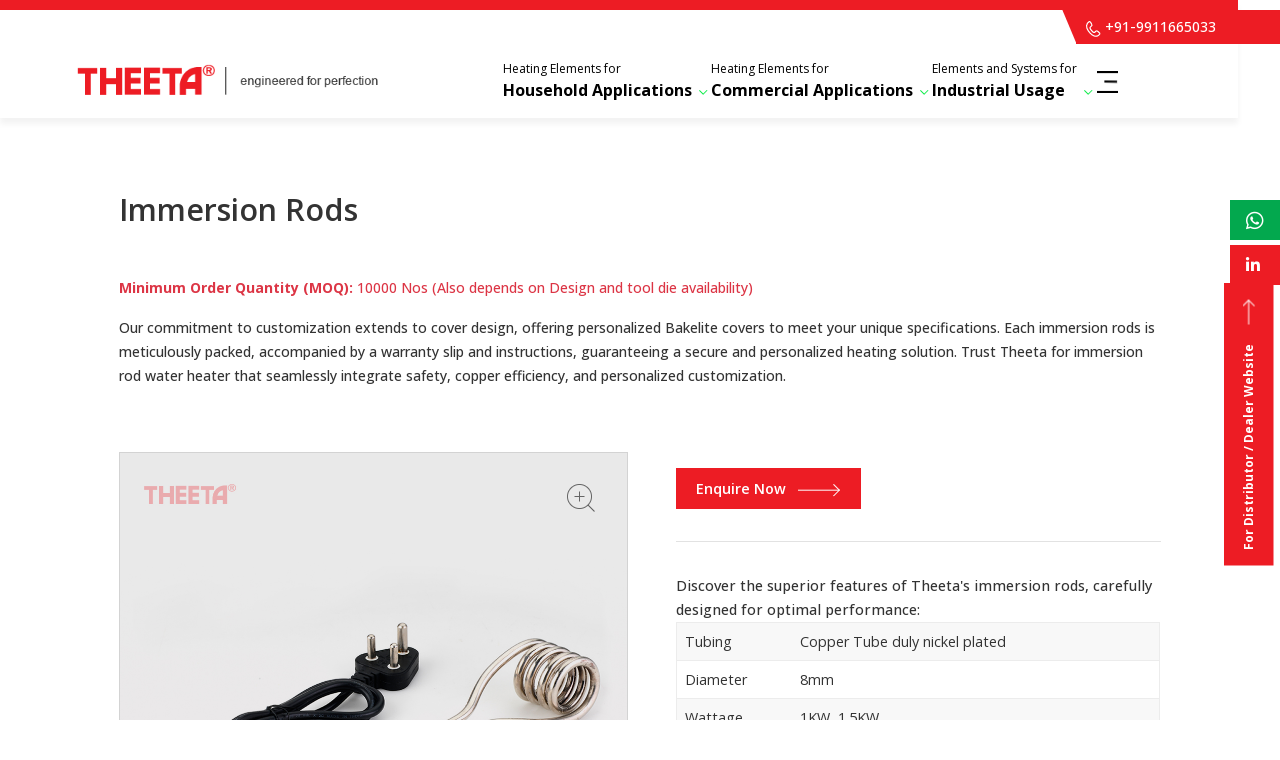

--- FILE ---
content_type: text/html; charset=utf-8
request_url: https://www.theeta.com/product/immersion-rods
body_size: 29049
content:

<!DOCTYPE html>
<html lang="en">
<head><meta charset="UTF-8" /><meta http-equiv="X-UA-Compatible" content="IE=edge" /><meta name="viewport" content="width=device-width, initial-scale=1.0" /><meta http-equiv="ScreenOrientation" content="autoRotate:disabled" /><title>
	Immersion Rod Water Heater from Theeta | Immersion Rods
</title>

<meta name="description" content="Theeta is one of the top immersion rod water heater Manufacturers in India. The company offers world-class Immersion rods or water heating rod." />
<meta name="keywords" content="immersion rods" />
<!-- Open Graph / Facebook -->
<meta property="og:type" content="website" />
<meta property="og:url"  content="https://www.theeta.com/product/immersion-rods" />
<meta property="og:title"  content="Immersion Rod Water Heater from Theeta | Immersion Rods" />
<meta property="og:description"  content="Theeta is one of the top immersion rod water heater Manufacturers in India. The company offers world-class Immersion rods or water heating rod." />


<meta property="og:image" content="https://www.theeta.com/Uploads/productimg/19tmf_immersionrodwaterheater.jpg">



<!-- Twitter -->
<meta property="twitter:card"  content="summary_large_image" />
<meta property="twitter:url"  content="https://www.theeta.com/product/immersion-rods" />
<meta property="twitter:title"  content="Immersion Rod Water Heater from Theeta | Immersion Rods" />
<meta property="twitter:description"  content="Theeta is one of the top immersion rod water heater Manufacturers in India. The company offers world-class Immersion rods or water heating rod." />


<meta property="twitter:image" content="https://www.theeta.com/Uploads/productimg/19tmf_immersionrodwaterheater.jpg" />


<link rel="canonical" href="https://www.theeta.com/product/immersion-rods" />
<meta name="robots" content="index, follow">

<link rel="icon" type="image/x-icon" href="/images/favicon.ico" /><link rel="stylesheet" type="text/css" href="/css/bootstrap.min.css" /><link rel="stylesheet" type="text/css" href="/css/swiper.min.css" /><link rel="stylesheet" type="text/css" href="/css/owl.carousel.min.css" /><link rel="stylesheet" type="text/css" href="/css/owl.theme.default.min.css" /><link rel="stylesheet" type="text/css" href="/css/common.css" /><link rel="stylesheet" type="text/css" href="/css/header.css" /><link rel="stylesheet" type="text/css" href="/css/footer.css" /><link rel="stylesheet" type="text/css" href="/css/inner-page.css" /><link rel="stylesheet" type="text/css" href="/css/inner-responsive.css" /><link rel="stylesheet" type="text/css" href="/css/dynamic.css" /><link rel="stylesheet" href="https://cdnjs.cloudflare.com/ajax/libs/font-awesome/6.4.2/css/all.min.css" /><link rel="stylesheet" href="https://cdnjs.cloudflare.com/ajax/libs/lightbox2/2.8.2/css/lightbox.min.css" /><meta name="google-site-verification" content="BOPbJ0cBWbY5Y9a8oscJ-cikz2zdzk1sNDUjcsYXz1c" />
        <!-- Google Tag Manager -->
<script>    (function (w, d, s, l, i) {
        w[l] = w[l] || []; w[l].push({ 'gtm.start':
new Date().getTime(), event: 'gtm.js'
        }); var f = d.getElementsByTagName(s)[0],
j = d.createElement(s), dl = l != 'dataLayer' ? '&l=' + l : ''; j.async = true; j.src =
'https://www.googletagmanager.com/gtm.js?id=' + i + dl; f.parentNode.insertBefore(j, f);
    })(window, document, 'script', 'dataLayer', 'GTM-NFWD3QG');</script>
<!-- End Google Tag Manager -->


<!-- Google tag (gtag.js) -->
<script async src="https://www.googletagmanager.com/gtag/js?id=AW-11475455198">
</script>
<script>
  window.dataLayer = window.dataLayer || [];
  function gtag(){dataLayer.push(arguments);}
  gtag('js', new Date());
  gtag('config', 'AW-11475455198');
</script>
<!-- Google tag (gtag.js) --> <script async src="https://www.googletagmanager.com/gtag/js?id=G-0PGYZ6R5MX"></script> <script> window.dataLayer = window.dataLayer || []; function gtag(){dataLayer.push(arguments);} gtag('js', new Date()); gtag('config', 'G-0PGYZ6R5MX'); </script>
<script type="text/javascript">
_linkedin_partner_id = "5913108";
window._linkedin_data_partner_ids = window._linkedin_data_partner_ids || [];
window._linkedin_data_partner_ids.push(_linkedin_partner_id);
</script><script type="text/javascript">
(function(l) {
if (!l){window.lintrk = function(a,b){window.lintrk.q.push([a,b])};
window.lintrk.q=[]}
var s = document.getElementsByTagName("script")[0];
var b = document.createElement("script");
b.type = "text/javascript";b.async = true;
b.src = "https://snap.licdn.com/li.lms-analytics/insight.min.js";
s.parentNode.insertBefore(b, s);})(window.lintrk);
</script>
<noscript>
<img height="1" width="1" style="display:none;" alt="" src="https://px.ads.linkedin.com/collect/?pid=5913108&fmt=gif" />
</noscript>


<script type="application/ld+json">
{

  "@context": "https://schema.org",

  "@type": "ResearchProject",

  "name": "Theeta",

  "alternateName": "Theeta Electricals",

  "url": "https://www.theeta.com/",

  "logo": "https://www.theeta.com/images/logo.png",

  "contactPoint": {

    "@type": "ContactPoint",

    "telephone": "1800-103-8936",

    "contactType": "customer service",

    "contactOption": "TollFree",

    "areaServed": "IN",

    "availableLanguage": ["en","Hindi"]

  }

}
</script>


<script type='application/ld+json'> 
    {
      "@context": "http://www.schema.org",
      "@type": "Organization",
      "name": "Theeta Electricals Pvt Ltd",
      "url": "https://www.theeta.com/",
      "sameAs": [
        "https://www.theeta.com/products",
        "https://www.theeta.com/contactus/address"
      ],
      "logo": "https://www.theeta.com/images/logo.png",
      "image": "https://www.theeta.com/images/building.jpg",
      "description": "Theeta is the largest tubular heating element manufacturers & supplier in India with the specialized field of electric heating and Industrial tubular heater.",
      "address": {
        "@type": "PostalAddress",
        "streetAddress": "Plot 18, Sec 3, IMT Manesar Gurgaon, Haryana, Gurugram, Haryana ",
        "addressLocality": "Gurgaon",
        "addressRegion": "Haryana,",
        "postalCode": "122050",
        "addressCountry": "India"
      },
      "contactPoint": {
        "@type": "ContactPoint",
        "telephone": "0124 438 7400",
        "contactType": "general"
      }
    }
     </script>


<link href="/WebResource.axd?d=RfM1onYLtDDfB7UCOv1BMry1-F0Ndvtt9oZSjBGNrtQ7vNCDZ7ZObbu25C707PBm0BMSLU6TfEFnnvvmtRM1egL6pH5o--4OgmPWbNqiElQTRU4_uCXWFY8RA3nvkXnU1nj2h3cqM1cn10j4Nibn43C39ww1&amp;t=638237107959279406" type="text/css" rel="stylesheet" /></head>
<body>
    <form name="form1" method="post" action="/product/immersion-rods" onsubmit="javascript:return WebForm_OnSubmit();" id="form1">
<div>
<input type="hidden" name="__EVENTTARGET" id="__EVENTTARGET" value="" />
<input type="hidden" name="__EVENTARGUMENT" id="__EVENTARGUMENT" value="" />
<input type="hidden" name="__VIEWSTATE" id="__VIEWSTATE" value="[base64]/rABpchRS/c3JJAHv+9isj31T15315OZRIqOQIuzRUWBtLEXN2OinXdJhkh/EvXZbxqGlVaMIbAUr45aVuqC7MGSaDS1XGoWqqOYXHWcUUM8+kE/vpnr21uOpIqiD5EKPP3ppsfvQIlovYmeMYhLuHQIpx/PPEqFmvv8Su+RWAAQNwREkAXtd1TorbUzqYsgKTueiYCtRPmQG0vJJmzGeBl8zWQDTx9Zbpv+UJ2GB4BAKnLn5crvKNnZBd13zeMoTL6tn471GV78EjAcVW3cVPdIEVS+2bBmzHIHSVzgWNAbNqFQd/hZidwtdwUVyxgzgH/z4p3J5tQrJMk2w7Aht53qBBHMC/yIj20IMSUZwDZ0R3TwrncwO93BX0wHj0SE8xFRHZtsr8qNaz3GmwuZFP7XD02vUuMm8ewJh+5hlZqOdWEBFI6mP7hqlNMy3T5+wfOzP7BH7Q2lQhihincBPdxNAXYiLCOZ9KtM7yT3wQTlSqdS/DfP1SJZ62BgBm3ALApINPyME7HiV9DL5Y0ie04p7xmBOLs6CsQMNUFBalAw2TU9ErOEHvTEVM++kPvzAoAgX5WZeoia/otbGx5TzNldIf21gwLsmLO4PRsT7fH1n0fBVMdIoQMJfYMfpPWxFCSIK/d0C6o+LX8u4Xq51SMZtoWGOkpnAf6VWqD6eUEZ4sW/PBhQRDVDDKGG1K8s/tnSLP/86MV6A6k0meZx0GgsXC0Mk5upPfAAZloDVZmm5BFRWvB7i3cg66+C0DMQQXdWXmk0eXZg8fdhRAlm3uX8QpMprUEfCJNCLzUMFJBx4X6ARplubKgCXRHu9UoL0vpspU7JS+2BQl/+1v1fdZXghC1ZIk1TXUrz1orKsrZC0CzAN+OPPfrsRY/16HFNzHxC99tZEzcS0GnIgoZDhraqd62hMu6BpQucjN7dfvbDFBmW1nv5q79R0hCnWiKa6zI3kFyTtuUkcuc+ka73c4VfHTiH3Cu6kEFLXFedLjMtrnd6NjOjmqSFqA4Yy9Tbm+8bTMAdAGB7caA/4KTfpmRxqcmOPm2PgV/7Q9QNZoEF4j3cTI/r+0+JqLHYMosCXfzElkAEtHKOZW8PJ8ZDl7gNBCQtN3Rb3mn3Y4uEhw6azR1V/fctNGqgfOo9bbskwp9FqNXC4eIf4a/91qZE6kJVwotwB8KVEU8jE3XRThHlWPc3z8LqGm2umRnWbnvD1Pok7tpccy5u7fnLs86lSCVLf1/HBXgwxJB7xuqL2dpZkdwr2sr4CSe8rV5Vg9R5EFUJD2ZRnBHrCNh7GFfT8p5NWpysIIeQw7USC35zvdfKT/yhOr7C4165e7078K6ZqxIESgRSIHtag/lkb7deF95B+wMtzp7J6s76eS/01ZJQPcudFAU4NfL2hVixVB3BS46YURNjgFWYGe6XtXJfUhL2NcFZ3PaeLwJORMmy3HJAhjycr9B0y8sIPb5wgSHC/vhpnBP9HINLm34qFm6GGFsCAxHJZOmctkfcbhT0ycFEGkqOQkzVx8ZawBM3NdcXqI22h3U7nX07Qirr8Lh8P7Hik3dwSXAKX6LVVi9hyB5/1MDpXhGXQhFzJy0a38aijPLoJC9Lidq7ECe3bJnPWTtAJJwW2g0ORHP6zPaMwUDQc3mtU/t+O1+Tn5q0TbilUcyulwqJJlwvC63jBEaRlUo7arY0ANaJ0T9bcujsJE8WKbXRCkoZLpJVzvZRzBeg/J21JpybH8CvBuhhNo6K+D2Qfx/uz4VELLzPQGDrYqjFmlj9OvBd2PLHauMb8vG0C5pe+/82+oxqnN9zNv+JeA/0etKW2J1DDWQfl9l2oWjFE71MqQNscaWBH9vvCYAgVAr0GwDeehKc/mzn/tZysZgIJdd6pw41yOZHfl6qTT1tunO5ed8mN0xWeXfVK8ygdshD9zNquODDBBxeoY+AbroPoYDJQkUNX8p81H27sYJbHCjm8jTS1awn5UoPKRe2k/8mPsaIdi0+7Ze42dk9cCiBVj9Wt0/IUpsad0Yw6ZdNYxjjHCWZP3rqa/U4gfwfGo7DPujKzaIjvnZDraMp8uDs6gGBIX9kD6Ww7sS6mezq+a7qJodW952S1prVqW3UFj/eEYHjpqDJHqn5hegBuNuKJuRP4NRWELYGs0d4FpTXk/MBqq+RmJlr2DWjWegU6aoiP4sj/qcqQC6aUEM9tIjIaw5nlaRNzO9duih8dW2eWg4qF7SX0HTvhXJ61BWaHOz5FUnYA/[base64]/6lpcmfPv1GKoZSVj9JnFnDJ8H0cpl9Fd2IoBCHATKiKipnkteNDMGeJi3C/TERv22Xa2gOfF/uMlMKkHWrH/rtYW2KLrZ5lbJkvDD4QK3kSgM3EKXf6WiavU3as3YYUtQiacJUK1YBpQipnaJKrMWcY7d8VYVOCJ19AweN4l67CWbl1kHyvp/cQAvoahm8IJeOFaRZay3iWPQ0M9LRyTjpsDdxxiUGqn4UFQ5D5XpZg5VbOEDzSs23plSgm/gQ60am1XKnQaEIWpT2ttFYUpFNKUU2KHjDAEiCCFmPApWsuPmha4YPHH0H1j7Wq9aHcBEV7GYPVfggVPVViq/ZwqQCNsEfGACBMP+uf7fEQs0NM/EjmcpYPbtiCX0/Ys0aZ7VmL8DI9U6CJpKWCP9XY5cSoOhhpAasFbaKGhbN1ZFb/+c6i4VIc9BeRv2GHKjs+CoxQoMABApwAvUZeQSFxk1wHIPsNSc6uPwThZ1m1QhDAhSvqVSe84WqLA8+XbNLA0/hcMfhqMEF1fa4E9JrocpXxCUU0tcJJdNSWuoc8XPHj/e7lw/R2LDhOqSrC71G0LbpEivkRGhhPlUxWmPaTSoMrak9BVhmDdIX8z2Zix5f4Z0lD88X5MvwlaCPApWUv1tJX8lrBl6r8CnHDpN+shRlntwnBRN0A/qk9QO3b8mLoD9meAST7zfcqU4ebj0bbGb3GnhFzq9evdHjkXT2rv7z8FGNaE6JmdyRHjQdT67Gp+CQ8sJSD64u8pz0Z77qI6qBon2jAbtrklNcxn4jfSJRFFX/F/OP9adTAWshi1RUYLuFqhvtbRkxTL6hjVF3hOKHpqq8vT3tndhwPeA9R4FZs+RP0fYZpa4OERt5o9l4H7lU9P5gbjY0xN3/YfS3MHfmzRkC6NFFsAqv03BiQtHVfNgcSLlNWltbxAK2NtA2iR5llhE+S88NcKYRqnJ1iXUi+7EpCF1bwvSM3uR1+c6IhJL3Ne8nhfndbZTJ2dWGAy5/1Jb3+9zCbvJHLhpD/LP9NSLL9Jt0h1kTuxHSrraZuMwKLOX8kTSBtm3VDxJXrltYSlXhGYeNlggH2npODxgKmLbu/Q7fs58LBq7Iqy866OuzaoF5FKf1bgwfbYwuuEgJIGer7kzjtbLuClT/08iVPzhfzsCSQ6StOwRxGR6EJQm050Brdvhn+oRZM9W0B9kIyspG8ndcO35KE5erRgfT/NADMF+P+Aov+cevzDdvpUHs2+y9rI8mhGmrUI0u8bjV3glmk3UoBgZjRkist5IMOJ4akOCk8m/bQcDSB7UFoH3Idq/dd1qjZzalHwDzIDhNLtNTcAfxCcNdfw1YldpOt7Z6vFHpyqZF+NjznscXlowTul63VsTmC+cqC5tl1Oz7yba+OGAknFXtAV55hDqOrBmRka/D+FtU2A1C+jvWb6ukhJCa8UKjUEcplpthBAzuzAvJu4QZJBiRL4MOchV8VlpGaj2b5ytTVgD1ury0Sgok7/hN3Ke2t/gMvKAwWvnWZlZAXOUm+AwTj/2chKnONYyrNRvmiW087fuu881BtIcOV+Ui97Y3Bb+7yG3SUGg09UYWfZrNtTkV0i0iLHSM/fL2+jcvhX92xirlY32F2uGEMldtZswL4jwapXwucb+JyE1MjVf2CN6wfC/gf0po538X+QVDo37uD3BM44MNgi4JQLAC2s+YgAFPHUXJOgVL7hK3UhPrfp33CxCPvvITJKZgNTxvb8mTdLTf2w5PyDFzmV1xVQOaIUNcWNk8gN6+3e3iBOJtRRy7evRFF+unPAY8PTL5BzdQfOm6zcdlhNAjccJtOkpdDFxt0tvkxakceE6SJSnqzG3eTraT/stDQ/obCoLUMNb246hLOhUtu5n8k7CcFW6yoXH5/ZFiTGWAbH8jmYzowDia8SsPhM5LJlYH7nPgxgevZ4sgE8IQLh+W/aScVkuGKBVuyS+10KnpzmBCo8Ygkp+YTC44pGnwGIsRQV1VtinJEJedeMFgC4nFTojiGup6xfE4drYH3d0/dKHS2bSJVRWz9hcJh3AyT1GpjUnzcNASe2Aw9/PGCjg3CVdyJUfKj8ZtHMKfFZtS/bR2iDh402nhwXNLm7HMjWBydsVtDW4/B4yikOfU8Y/j76SOHd1nDkEJUuE6iDLglftIYqe7kWvpJNPb3e+2XkOLSGW0hBRRkw9XckTrW/47q8I4NfPPy1Pkx+C2435DAE2cdCePnsw977kIiBgsxHKlCfaIEfHfC4KTlL+ULn4hnsXXxrVKQg3VcrDQcn7AYb2SAyJM8JAqJ0lVONamk/cC3y06vfnf+BmLWGEUqkqtrLJ2FlDC9KvkJl0+MKaUj0BNZzORZmKnIiJ3ZafEcYCZcEvPgQktzZ6QoqN4tZdT7lhy+s4HLWV6kimxBjCWj2BI/0vN0UkRaOFFgECC1n6/gfpiK3OlfMb3yb3T/f44lhaBr1KGPMBlpdn/jtLXZmXhgMMG0Rv+XiuthYS8gkOdvdAG71NBNf6S3HKyQNgDPeAuQCpBcG94JspKZqwIFqAWyJJQ+QPryhxMpPgQyyEhv2PLKjQK/N46icRidEdafY2oyQuNCUMuoXLa/40Ux0QGSxVYsNH4vIIVhEXEKo94Fw1NzjQvg4rRy1mtlt59rrRnhMGq+CkZNUicS3EQjDumcQRfvcz/1D+HopeSrfhxkb79QjgO8BTp0hcFwssC5FUf7oxJfDqgsdJ+sKIUjkDbXH+8t7D1mHZHc/c7eptnf8CGlexPHYc86kewZTaQod3iZl+FbJVGEhkwQ8HSiPoX6OUN1aQz2iQ4leijIy6b6G7LaO1MpN5LUdKzujM1esd4n1eDvaMBSHDqsQar3VzSNC0thqvwwT4q2YcwKOVxjg71WhsPZ/ZiOLdJ2EncQ/h6sdrO0YSgXLc1hnam32hPM1EFnQrb4G0wA0IdRJmdcqnWSAg/7r/ObFoKut+i359CdhC9G7wGh076TGx57mZSlubVbt7ORbSxw1V5C3TfUdKxzwVk1PHRQ+GN4Um8rduFSLq+ZF6rTkNfJ3VgH0pvRGUzzv/dvpsIiUwOAzm7R/9i2eezMgUo8JQJ2zuXCUQbRfOBiPY0HgqgmJUE1m3QGTirQUjgxky7htOVXG4k5G05i31CO/avXMiDwDhGM4RwY5in4fFGgB6LWdl+FlEslUsKvIECaXgZ5950eHkJCEzFWs35SHvCmkGrhwqGXvXIH9vD7RQTUG4PSKQ11XZXkTIjvdmAkXjnel4JRzqichSuKjpHbFkA+9pw+3dNu/lu48GqpIR+5DE6fvr3Hq//Ho66HpbXIjB86NvTxT6eemDfKzBkfDVupURQPEoBl/jy7SJT1hgIuEiEbaXLbxNCxguv3UUu/gSci6X+aq7kT71nAeffl2UFhnYIfKeSh7DY+kdmYKKCe3ajjj9yGfnY+ZqVoJPsuS1LLV7y7v6LQusJpsAxg+wMXoYIeLH8W0EHe8kPAEXEKejzwu/3YOeZQZmY0Br9FwpVnxRFpcGDmQ8vsnU8BDZDVfpkysL40KUSSwDT5a6FF7yqWNDo2YQICWMuSDS1PqhynclPsDSvcYZ2oEyxRU0k2xG/5VS7i9ysyyDIkWi+X5pZ+JYR3ODDffQQdyk/pJ3eTz218El69J17/yLz2gdIz1WCj5iB99muhUpNOyCRNwCn9fMGrH7CJ8zJ+cpBsnyQLLBPYTbvPJD4cmQsIOY1ZSZ8s4NmNc1o0ryiLZZZS3dnmNXgfDDMUA0f9kgRHsUN9ebD+foD2KY7QfOfFTW12gOOLEpYJo0IM39ecKlixaswyN8uTzRRq6yUl/2hsibG4OEU/aHdAEI7Ag8jSSOg66/5HdMKFPP68gCmaWqhoMpZcuWn1Pm13/T8GXSfZ18LsUzq21UDYUIBkHNJsExRzQRPLNyGTmskv0WgtcLVgf2o82Q4BCdRDmLyBXN8BwTwt/U6fuE3vnEgQ96PsWEyN1V18+yHbukK2fQK0uJ1ugN5YKGI7kK80JHv27VPH99rfUua9xlpdbOjQCqCAy8IHNea7RBCcOinDJ+hZghS1jJX11N5IzXM9tbdFZQXOE4OoXi5Bp2Hu4Bhzu4ibcX1UcrPfrVOJNuQxuhUZWkYxoCOT0au9zxHQTPJP/RW/31K1NFflsdAAtaYpbjVPvS5akop27EBEBH09C9VrodCtt1nYlX09fB0akpMyuWmxcv6gvb06SrwgVkYh0KL61u7O5pnHhnfzsDv8A18KC1D1qJUViL4j1p+S6tih0TkEj9RMZICldMAwasoQMYZ2zCW0jGPrXq0QnyXqY0QyPFn1ngesRjPe/TPX0J5Z6+4ji+iqbfFZDVNiHPG6htZIRgv9b58lXfMUVZ5HpJTJrsrbdlcr+zqkMa4uQpG83c6rWwB8YW9BDymOVvoXepmHk2x7OMOITlZsXV6lCBIc7nus9Tk7Lt1e9WUx4R/4DhkYMyokmjT90jCL7qiYRBSp2m6wDSRyn7pAxDEZZ7A0g1j1VLPOT8vmlA39Fi3PQhiB19enlA1/[base64]/c//X3MAY0AnYPyFTCH/D4EFa1CSD1JxMawl7JBz3GpIWpHp9qV654nwxneZ4oIm6eZ85K9cB677Z5GLcwsqWmITKIQ40EXDIABwr3mdbarcqzpEQTVpiswkB5WQgOXoQ8jMcbMVZCPDTCmhunhgWDPUxSad3M2g8wJt/mZosSs2vpy4kPDMwxyTltZRG1LRZXb+1HCava68kTaFkHdbIHpJU2QJGC4Q50Vlhid/YY/qDFC3LH8HN2mt5BqFbCbAh2FazqSZrZ+iiDjMwX/kcE8QaJ9ujmNv3drMl00AlG5Ar7qJLwtIAIU/GePHY1I5CGFxYDaanohY4fe1fLIVRsTN5yKKTQnoORuKhx94EMSh81TXNnKQdDQr/dIuog+FzPCJ/M3LeBRbU0KDgwxcDhoiXLK81O6VTi9C7SeNjs+4fiwiLxubxcCLaqt5D/BnkwRdl4dnInHy2jAzmxAcx+jElgx9Vc400Sj9wHXCx3ieUG/89GaWvu/H8l5US4HnaFIJy3fIMPAbDPJZw7dch+PPJaSFCS0SPXm2HaP+iEj+9MKf9ZvSgj4lrVWvE6/stjrToZrgqCmbKYYykco6hUf4PX9vxyVGdClGRxPfQaiZ2IEmHcphyji5G0FHhuUopcA8m+fUHm4ZVzidJWENiBvaaQI6xDY6M6wSTXB8UUa4Z8RpcfQYH7TDUvyLrzbW8BuWdNBD85X/ha7OVH9t1ihaXiE+YVv26oyTI9QX+beHzQPYBX/qYdx+o6Dp77av0o2T1U7uAHEiGTEHz1jnGfBcTZvYB/2qvP2adFWxN48UvAwV1eCeHAdEmeWk/WWtjMeWGOWDMCsGXU/dklCcEocjjSABphgLIui3P7oiC8ZJ3meQVTnr0P36oIYt5BB9Byg6U4adN8tuiWXQcdVrE9w9rk84vXoCC6IdaM5/+WQ6K+MboZCWRcVy//URQz3NodHOSoKoBV4ms+NgWIzj+ujcHZSSkNjhReL8842ut+0tqn0UV+aHei9NtqGPOVi1U/rqBRlYU+RQ0HGpLSlvEzKb20IGPu91z3suda54b0KKSvG5lrRj59Gq5Su9PkqJiIQsMQ9bNnGfRxk2Ue/M77UKVAkeQCOQTEBoA4enUBnIj5/jllh64VpxNFdA4ocrouF+76/B0JlrH9myBy2IdEwXmOtGv1X4qDYQfVJWYqBQixkucclKkZHki4DrCfHN7uxP38P38mNjKEhJuufAMbcKUAXNFdlUg7qoCWJD+9vynkSi87HoZrnFUQ6TcrWg3BM/y4OI/AH3FSNEczMZAFjujGhz8h7NoMWjEPjPvTAHcJ5DWaqco6vosZeWVMmU6LiTH/zadTmvxWrGSxztXBMWapMlH3YJvbn2JrmVm358Iqn6h6Ct8D8Mm8m0gd852GWBIyYLk/bJPYDp5nPJiUa14nM4LeDUNksOii+ij542+A8z20OSYRS8gje57e/KoYnIME7FDFML1K3ZiBa7E6JG49O7CAmpR+qr4T9p6nxzF/7ddnxmgTr4NJuVPTLQwX39ZwiPiz0GF9H33qmbw8Xj9TCwV396fmvcJnOCQVocBeq1LoYjfRdyc1qF5VOzumZNkQKGfYoa/ghOsI+gQ7R5X3CKvnjOoBIBlIQZ1hM2InS2GGU52aoAOteXqqwi1fe8bL+OrLNGc7GsncKQ95gqpYmwrMwrclk7JHKjHWM10yy3DmmVpqD9rq4u3hZO/Ef04siceXQAhWUYp3FNp77VQ7CgwmW0lckQokYIEGlb+lxN9JZ0OIFnPy+TjjlF/SrAF1Iosz38lYA72wjDaADGLOuUDFH+yPeTAdGBXBl+ekF5Cv311M4QJYLvsXdZFiiBI5hGThHOUdd/mXy+VubC7TAFRyZmiFN4CHdYg6PmUU04X/sHmYqmwB3TBW1L0/4sfIiIv0hamF33BMd5ahyY17o553/F7BHjOjyjI/FeGWuf2ooVyiKX8WJTqHz0KXsc6voj8FZt91jMmJUOaxlXZnCfgZML653jMc4zsB2XQpH/C/EDw3K+GwKlSk4iuhEh/[base64]/+cw3z9Wp8ZUq1955Y4MwDL94BL55M4U5AQBOLC0wmpdN2TVeMTU7Cw4EyxQrElMrnjLDhNowpp0se6hfkFSeohEyJ+A5xLDcjt7p/Tg6Ztol1+9Wbt+7LwTNlM8qEqKHbNuQZzxLK+nuui7jGwkroBY6mlJcNhrCeOi5R803qKqIuTm0hFCfUIRe7cB5wzX6iQyQ1qn/zY+v3eex+yXpIYc7WYYXKCE/OirJR6REgyBbLEID61oQlI8h62/xKHKRniZAhgse6XMRNkn3szipq0boGpBLJ432nnniMivb9SC2XIGQHbbuC9gNxBa2ArpFE7FUjC+JD5yOe2tkmiWsBINMy/vOXQeK4q9SVssWO9CVoThp2/hRJvsR3oR3icpsF4dHQevw303bC9aoy1zq4sKbNmucwrWVeC/HIBnWu+N3d2nU6rnAFX1exX+RmFfp1IovNad0+xdTWkY8zkxlElfi56W8N+Ba6gVpY7e0EbtVzZ7vnS2fC35dFIVRcQn4Ptio4FzOFpBBJtGhGV7qkKNApLHah+p5DELGgj/PUhwPoePn5aYEWWVKJb5TkxvNv6A7w8kqQ/iYosBLPX9OdlR7mm6QdByjuHFE8MWvh6j5ASJSIJI3/AklrD9xjPi5QZPNOBpNxfAT1wKR6AgJtXO3KTG/65MW2OBd8F/rbaEcmkRSR9Cus6Ndi07RvHHAdAIEj8pvY4IOBJZ6CrDhdKe7yUipM6iU8HphRO33DuNCKeSGEX+aQavb7OQSNXZXLdzR2fvSBMX8yQPIojq81yjJdJTs7md1aSEWET5EZrZ/P0QIpufIB8xX6dZvgrPVlH3iU1dY8y19ozDK2ClH/AhU1zre9+9f1rdV87G+7Nk6YXtHyouGWnBXN3omsqPwcEZ6TmvSSK/+MCNXdROWgNBtuHj+Oxv6r1IdTb82x8kmt2nY0UmTAN/SiPzGntWZwTh5VEg/eBh2LtqX0FNLBu7M4EOrRCiaREhgjb6NW2FS1L93gKsj3PqxdPuPHDR6PRmHdCZRmRq3qYNbRfZxNZWX3Q3g8T7M6frF9nXC9AZjHVS1gSIepwm8tGI6LZCluPpZpwGQlfBQwdmZG3uXcoZgjgshFo5Iu8sMYhxWCNdw5Yi2OJVD5vFkh6BDOvoxj9yHqW0nu9Yq3/KG49sObv5F+AOrXpNE+MuZFwoZkxMW7uloIoalWCEn44J0cuM4K1SAF7JPilF6UpKTTY+sFiXt4Zr52xr1rsp7vkgQD8vUvqIlC7rKL9FsLSBu5fZCl+c82nqxNrN4lLWoYba/PO1bbkDgsohOlE+/5NHKKDVgj0LSpTc90AbCZ0bnspKRa38TpJACZ2i1rzqmvzgxCfdl0KDqte48PvkI72e/[base64]/RJWIyeNiGDFLMchzw/ohgNiTaABei+JuN8Ut2zYY4eKXHP4GqZQTiMNoqh6tSiRkUMYcTbltxOk8Bt4KtE7AbA0uIp1++3nO66CMOJhnSLQg7MXcmgeHeAnvpqql17KtAR+A/C3pA3HmxnVbHBU529ndgXPOoKmYM+R4wUnJ1TD7LHZr3QIZ92HLKgT9j/48P2pzmn1T8fWqHtjRkgkYoVFkLA3ui7uri4D3OXlroM9uEscI8+0qrRjdG+IWR4e69Hh2dqnyY59X/waO0xy4mW/[base64]/[base64]/egKXGbZdsxH6HSgYsIhX68A/TX8ZG6Pt049sPNgGJJ9eqecnZc3ouVivM9hfxM3Ww0lo/6g6fHozTyM7FEWwNIqzTYaASO3OsXyGB9lV94L+QzJfEuPzmRIESrgtLrVywwWbfIo2GsiYe4/Pilgvpnha7NsLhDgeZGUrk+5urT9GwpRem36MgunA0hRl1mEbjN1GAsvu6hYXFnbBttk9lXkxgybmrCZ+WTg81xwcU7+3oimlArXHgwOmADyjQmthFld48Qkv+GMDBNSa0v6+GMC9f1Qjg+d2FA8gc3qNa2hvKQqAy+QiQf879q6RnxobWug8wNLQAbhXYsn9tbeOf//B3mi239I6DrFifwfe2PROyIQ4L1OBewkmQVk+WO4oHuefU4PcPNzuyCC9Qm22nGjAaNhpVNjUGVTsHPfqrqhIzh4I9zU0ln5komE6d8rKRgX6afmW72BbcotHbtD1RkRIL2sNVgfujiNOpVk4ntQBN/2c10ygC6I7tIgsKdT/4OKv5I7aupoaNPP1J+ldCBzxmFYCJ6BTQSGmFlwqH4TsNi3oJlACuFuC21JBc+zTJWkUcZy+nI0RLay3x/ymonf+4a7V8pdTVW4q9rfBlfjL0/bLaIN4esQf/MxSCmSQFTTAk0lLpuXQLUXnpvPQGLIcH88EKIvf2G32CFGrDFE8oot2fsojg5V+/HaLGoHmny1H+8aZ+yQn7YklCUGhLFqsB9bCVg/mZPS0rAdQboUhLkymfxEy6nk7z76mSUXDJay2KxNTiQYN1Pm5vFTcEt3THK5weU0HEGYGckA3Fl/D9zhvH+l1aNOLes34uUx+4+r5FK4tMYWGgDClajp947DS9m1vRPLXr6YbKWiIvKkLZKoOZvncCqwAx41YmNFW6ajHXIAUFWHIABdXTx8TZANZbXNotra4dYZgscRBtqT0M6WtJ/mKwRWxG2cEoshy1Q0rRyfmweo5wHuOfU8OyB8u9DawHGbwhb6IHmN/vUOq/O3HBzCSAAvh1gFdG66N39vYrNhT9isPQHAmoIS+5zhce7z9TTMM862KiCtAgA+VBMsSqOhV+3hFlg3DcjunHMSILv3JGrXik8U0mn1ZQa4G7Vq3Pw3BC/y2NrinKIRDJXzaehZu8oOc3rV/yY733xPPsoOmfNGslDKLbrs3M7qxYPc/XOFuz8Ov8wSqEWZeOSTXAnmrbtioxSUUmxqNKzwOltRoOoo6du2pJ/3w9/vJxqM6ZqIzjeOsR+te8DMoS1w5adcAS0JEQgeXCGQCeZP8V2EZOTYjEmn+dB4qlSqYsg2pQUX/61i0JDlTlHSsjp6y+aosQjpkJRC7YOFF6q62ehgoKF3RfIpB8pceU/6jAbDY5TixPUTfq9f9HcW5zX1rcLDQgXY/a/yIrDitujuK5oxFk0WePXijjC9QjZXFzSiu+iKACUqCQr2CHx420JZRg9I7s2qxnhEVWmbCq8=" />
</div>

<script type="text/javascript">
//<![CDATA[
var theForm = document.forms['form1'];
if (!theForm) {
    theForm = document.form1;
}
function __doPostBack(eventTarget, eventArgument) {
    if (!theForm.onsubmit || (theForm.onsubmit() != false)) {
        theForm.__EVENTTARGET.value = eventTarget;
        theForm.__EVENTARGUMENT.value = eventArgument;
        theForm.submit();
    }
}
//]]>
</script>


<script src="/WebResource.axd?d=xjyWz_auruc56W0F5u7W8y66nseVhbWNGwT86bqkg4dz09CuDi-K7GTnzt5VNLtvW--O2lJY1gak1-P3oYmlmwv1oOw1&amp;t=638901541900000000" type="text/javascript"></script>


<script src="/ScriptResource.axd?d=lgWAlXbWd8VDAhIp1VeuINVaLVGl7CLJJIvxkv9oPrBE_D1-gG7DpNiN5hdnfRQJnSrbIi7Z25EBAx2tLPFZWDZTwsn3JfBjHEcsTVUjuS3zWkB2h_s_iBro9hW-DS_PIvicuby55eInihqQG4Me9A4e7UA1&amp;t=7f7f23e2" type="text/javascript"></script>
<script src="/ScriptResource.axd?d=5Y5IVQGuPf2tbPgZbMfbdQEuB1c9RJPgQvQy4OAmqdO_r_porBRNZONzIEekQKlASFofAB7xUTa21QTG8L-WYs4Hfm8_GIOZFkG-X7KEQrA7bJ7OG6QVxudk0I5vS6IYXQdvSQCHsZA4lN4ZjnolCzJ1KxWN8ct7yepy2d55MrJcE17O6ix1qrEM-UNAmk-035rBnw2" type="text/javascript"></script>
<script src="/ScriptResource.axd?d=g3lPSEqQYzeBYQDQPONByv2PPLH-Pwww_DuYYLIGuUpwdVyYVqFae_--vu7hOJcC8ADiql3EJtLwiqlbUjsLc2bj-0JUo2n1KILNg-rdYFOdOW4PUXJFy1OHVMOxM-NcL4x0bg2&amp;t=23c9c237" type="text/javascript"></script>
<script src="/ScriptResource.axd?d=uEqJI9ZGLaLXvEHWwh5IPgJanmf4dhFzLo9Z2-cKPJY43Bufbzdc7lC5aqFImjusw2Jx6B_9gI80IZbZviN3Z-udx3hPm9V5hChZNMf7xDwTTemPuiHB3WJfXkpoP3dBxs3RLw2&amp;t=23c9c237" type="text/javascript"></script>
<script src="/ScriptResource.axd?d=l6_uJplimE0Wu7Pg1_wOdUdz7s1DoryN1fYU48mlLvmim0PCowBzp21q3zQk3_oZ-moGEprz4fDbKfiRNbneq4CymPBf9dTf20wfIiv37yMxT0i6p200BEN1ZPgLFnJ7Im-5fw2&amp;t=23c9c237" type="text/javascript"></script>
<script src="/ScriptResource.axd?d=f-Sl8FpB1N5wScY-Y6vccyNlgRXhOqsiNMvscUlgbWmfBExITml3jKpeuegdm7WBtkgJoSnelG4iMSTayP11Vn_Q1m5kPdOwnmRmLulrLUKWZtdrKTqvQ8MMGfmUahYTM-Wqlg2&amp;t=23c9c237" type="text/javascript"></script>
<script src="/ScriptResource.axd?d=k3yxZB5Ve1ID5Zh1Y3-_y6oj3bC7ozKQDCWoH3fJQzc8W1fSUNp2HwC1APVCASx_nCq-sWhBieSztzUvJJaCV8CKZ6TrElq55GxC5oD7TfHCc45g56g8wn9fWMrv71xVyAMM7A2&amp;t=23c9c237" type="text/javascript"></script>
<script src="/ScriptResource.axd?d=44pey9KX3q-RJ56AVcu_xIepsAvh6MCLJP2NcWm1f8sOoJvXgv5hShXypWiEmarNqccaRXrg9Wm0tORRa2vexIKOJecsGGl7rXQqV68fOxdiqQUaKjW8vPii1vh8mxropS49EtOT9BTQY-VwlKGdaMJwRv01&amp;t=23c9c237" type="text/javascript"></script>
<script type="text/javascript">
//<![CDATA[
function WebForm_OnSubmit() {
if (typeof(ValidatorOnSubmit) == "function" && ValidatorOnSubmit() == false) return false;
return true;
}
//]]>
</script>

<div>

	<input type="hidden" name="__VIEWSTATEGENERATOR" id="__VIEWSTATEGENERATOR" value="C0955CA4" />
	<input type="hidden" name="__VIEWSTATEENCRYPTED" id="__VIEWSTATEENCRYPTED" value="" />
</div>
        <!-- Google Tag Manager (noscript) -->
<noscript><iframe src="https://www.googletagmanager.com/ns.html?id=GTM-NFWD3QG"
height="0" width="0" style="display:none;visibility:hidden"></iframe></noscript>
<!-- End Google Tag Manager (noscript) -->


	<div class="container"></div>
    <script type="text/javascript">
//<![CDATA[
Sys.WebForms.PageRequestManager._initialize('ctl00$ScriptManager1', 'form1', ['tctl00$distpopup1$UpdatePanel1','distpopup1_UpdatePanel1'], [], [], 90, 'ctl00');
//]]>
</script>

  <header class="inner-header">
   


<!-- <div id="distpopup1_UpdatePanel1">
	
<div id="distpopup1_divtop" class="top_header">
		<div class="container">
			<figure><img src="/images/disdtributor-one.png" class="img-fluid" alt="icon"></figure>
			<p>For distributor and dealership related information and product catalogue</p>
			<a href="/distributor" target="_blank" class="click_here">Click Here</a>
			
            <a id="distpopup1_lnkbtnpopup" class="btn-close" href="javascript:__doPostBack(&#39;ctl00$distpopup1$lnkbtnpopup&#39;,&#39;&#39;)"></a>
		</div>
</div>
 
</div> -->

<div class="top_border"></div>

 
  <div class="container"></div>
	<div class="container full-width">
		<div class="nav-right-top d-lg-block d-none">
			<ul class="top-menu list-unstyled mb-0">
			<li><a href="tel:+919911665033" class="cta_toll"><img class="img-fluid" src="/images/call.png" alt="call-icon"> +91-9911665033</a></li>
				<!--<li><a href="tel:1800-103-8936"><img class="img-fluid" src="/images/call.png" alt="call-icon"> 1800-103-8936</a></li>-->
			</ul>
		</div>
		<div class="container-fluid">
			<nav class="menubar">
				<a href="/" class="navbar-brand d-lg-block d-none"><img class="img-fluid" src="/images/inner-logo.png" alt="theeta-logo"></a>
				<a href="/" class="navbar-brand d-lg-none"><img class="img-fluid" src="/images/inner-red-logo.png" alt="theeta-logo"></a>
				<div class="nav-right">
					<div class="nav-right-bottom">
						

<ul class="desktop-menubar list-unstyled mb-0">
    
            
            
            <li class="menu-item has-submenu has-megamenu"><a href="household-applications" id="mainmenu1_rptmenu_ank_0" class="menu-link"><span>Heating
                Elements for</span>Household Applications</a>
                <div class="mega-menu">
                    <div class="container full-width">
                        <div class="row">
                            <div class="col-lg-5">
                                <div class="product_menu_img">
                                    <blockquote>Heating Solutions</blockquote>
                                    <img src="/images/menu-product.webp" id="mainmenu1_rptmenu_imgtype_0" class="img-fluid w-100" alt="Household Applications" />
                                </div>
                            </div>
                            <div class="col-lg-7">
                                <div class="row">
                                    <div class="col-12">
                                        <div class="sub_menus">
                                            <ul class="list-unstyled">
                                                
                                                        
                                                        
                                                        
                                                        
                                                        
                                                        <li><a href="irons" id="mainmenu1_rptmenu_rptmenuinner_0_anck_0">
                                                            Electric Iron Heating Element</a></li>
                                                    
                                                        
                                                        
                                                        
                                                        
                                                        
                                                        <li><a href="chapati-makers" id="mainmenu1_rptmenu_rptmenuinner_0_anck_1">
                                                            Chapati Makers</a></li>
                                                    
                                                        
                                                        
                                                        
                                                        
                                                        
                                                        <li><a href="washing-machines" id="mainmenu1_rptmenu_rptmenuinner_0_anck_2">
                                                            Washing Machines</a></li>
                                                    
                                                        
                                                        
                                                        
                                                        
                                                        
                                                        <li><a href="otg-tandoors" id="mainmenu1_rptmenu_rptmenuinner_0_anck_3">
                                                            Tandoors</a></li>
                                                    
                                                        
                                                        
                                                        
                                                        
                                                        
                                                        <li><a href="dryers" id="mainmenu1_rptmenu_rptmenuinner_0_anck_4">
                                                            Dryers</a></li>
                                                    
                                                        
                                                        
                                                        
                                                        
                                                        
                                                        <li><a href="storage-water-heaters" id="mainmenu1_rptmenu_rptmenuinner_0_anck_5">
                                                            Instant and Storage Water Heaters / Geysers</a></li>
                                                    
                                                        
                                                        
                                                        
                                                        
                                                        
                                                        <li><a href="immersion-rods" id="mainmenu1_rptmenu_rptmenuinner_0_anck_6">
                                                            Immersion Rods</a></li>
                                                    
                                                        
                                                        
                                                        
                                                        
                                                        
                                                        <li><a href="immersions-heaters" id="mainmenu1_rptmenu_rptmenuinner_0_anck_7">
                                                            Immersion Heaters / Immersion Water Heater</a></li>
                                                    
                                                        
                                                        
                                                        
                                                        
                                                        
                                                        <li><a href="fan-heaters" id="mainmenu1_rptmenu_rptmenuinner_0_anck_8">
                                                            Fan Heaters</a></li>
                                                    
                                                        
                                                        
                                                        
                                                        
                                                        
                                                        <li><a href="rice-cookers" id="mainmenu1_rptmenu_rptmenuinner_0_anck_9">
                                                            Rice Cookers</a></li>
                                                    
                                                        
                                                        
                                                        
                                                        
                                                        
                                                        <li><a href="microwave-ovens" id="mainmenu1_rptmenu_rptmenuinner_0_anck_10">
                                                            OTG/Microwave Ovens</a></li>
                                                    
                                                        
                                                        
                                                        
                                                        
                                                        
                                                        <li><a href="solar-heaters" id="mainmenu1_rptmenu_rptmenuinner_0_anck_11">
                                                            Solar Heaters</a></li>
                                                    
                                                        
                                                        
                                                        
                                                        
                                                        
                                                        <li><a href="electric-kettles" id="mainmenu1_rptmenu_rptmenuinner_0_anck_12">
                                                            Electric Kettle Heating Element</a></li>
                                                    
                                                        
                                                        
                                                        
                                                        
                                                        
                                                        <li><a href="toasters" id="mainmenu1_rptmenu_rptmenuinner_0_anck_13">
                                                            Heating Element for Toasters</a></li>
                                                    
                                                        
                                                        
                                                        
                                                        
                                                        
                                                        <li><a href="hookah-water-pipes" id="mainmenu1_rptmenu_rptmenuinner_0_anck_14">
                                                            Hookah Water Pipes</a></li>
                                                    
                                                        
                                                        
                                                        
                                                        
                                                        
                                                        <li><a href="refrigerators" id="mainmenu1_rptmenu_rptmenuinner_0_anck_15">
                                                            Refrigerators</a></li>
                                                    
                                                        
                                                        
                                                        
                                                        
                                                        
                                                        <li><a href="hot-plate" id="mainmenu1_rptmenu_rptmenuinner_0_anck_16">
                                                            Cooking Range / G Coil Hot Plate</a></li>
                                                    
                                            </ul>
                                        </div>
                                    </div>
                                </div>
                            </div>
                        </div>
                    </div>
                </div>
            </li>
        
            
            
            <li class="menu-item has-submenu has-megamenu"><a href="commercial-applications" id="mainmenu1_rptmenu_ank_1" class="menu-link"><span>Heating
                Elements for</span>Commercial Applications</a>
                <div class="mega-menu">
                    <div class="container full-width">
                        <div class="row">
                            <div class="col-lg-5">
                                <div class="product_menu_img">
                                    <blockquote>Heating Solutions</blockquote>
                                    <img src="/images/commercial-mm1.webp" id="mainmenu1_rptmenu_imgtype_1" class="img-fluid w-100" alt="Commercial Applications" />
                                </div>
                            </div>
                            <div class="col-lg-7">
                                <div class="row">
                                    <div class="col-12">
                                        <div class="sub_menus">
                                            <ul class="list-unstyled">
                                                
                                                        
                                                        
                                                        
                                                        
                                                        
                                                        <li><a href="commercial-refrigerator-defrost-heaters" id="mainmenu1_rptmenu_rptmenuinner_1_anck_0">
                                                            Commercial Refrigerator Defrost Heaters</a></li>
                                                    
                                                        
                                                        
                                                        
                                                        
                                                        
                                                        <li><a href="vending-machines" id="mainmenu1_rptmenu_rptmenuinner_1_anck_1">
                                                            Coffee Vending machine</a></li>
                                                    
                                                        
                                                        
                                                        
                                                        
                                                        
                                                        <li><a href="saunas" id="mainmenu1_rptmenu_rptmenuinner_1_anck_2">
                                                            Saunas</a></li>
                                                    
                                                        
                                                        
                                                        
                                                        
                                                        
                                                        <li><a href="kitchen-equipments" id="mainmenu1_rptmenu_rptmenuinner_1_anck_3">
                                                            Kitchen Equipments</a></li>
                                                    
                                                        
                                                        
                                                        
                                                        
                                                        
                                                        <li><a href="water-dispensers" id="mainmenu1_rptmenu_rptmenuinner_1_anck_4">
                                                            Water Dispensers</a></li>
                                                    
                                                        
                                                        
                                                        
                                                        
                                                        
                                                        <li><a href="pizza-bread-ovens" id="mainmenu1_rptmenu_rptmenuinner_1_anck_5">
                                                            Pizza bread Ovens</a></li>
                                                    
                                                        
                                                        
                                                        
                                                        
                                                        
                                                        <li><a href="pop-corn-machines" id="mainmenu1_rptmenu_rptmenuinner_1_anck_6">
                                                            Pop Corn Machines</a></li>
                                                    
                                            </ul>
                                        </div>
                                    </div>
                                </div>
                            </div>
                        </div>
                    </div>
                </div>
            </li>
        
    <li class="menu-item has-submenu has-megamenu"><a href="/product/air-heating" class="menu-link"><span>Elements
        and Systems for</span>Industrial Usage</a>
        <div class="mega-menu">
            <div class="container full-width">
                <div class="row">
                    <div class="col-lg-5">
                        <div class="product_menu_img">
                            <blockquote>Industrial heating redefined</blockquote>
                            <img class="img-fluid w-100" src="/images/industry-menu.webp" alt="theeta-logo">
                        </div>
                    </div>
                    <div class="col-lg-7">
                        <div class="row">
                            
                                    
                                    
                                    <div class="col-lg-6">
                                        <div class="sub_menus theeta_sub_menus">
                                            <h4>
                                                Air Heating</h4>
                                            <ul class="list-unstyled">
                                                

                                                    
                                                        
                                                        
                                                        
                                                        
                                                        <li><a href="finned-heaters" id="mainmenu1_repinst_repinstinner_0_anck_0">
                                                            Finned Heaters</a></li>

                                                    

                                                    
                                                        
                                                        
                                                        
                                                        
                                                        <li><a href="air-heaters" id="mainmenu1_repinst_repinstinner_0_anck_1">
                                                            Air Heaters</a></li>

                                                    

                                                    
                                                        
                                                        
                                                        
                                                        
                                                        <li><a href="electrostatic-precipitator-heaters" id="mainmenu1_repinst_repinstinner_0_anck_2">
                                                            Electrostatic Precipitator Heaters</a></li>

                                                    

                                                    
                                                        
                                                        
                                                        
                                                        
                                                        <li><a href="anti-condensation-space-heaters" id="mainmenu1_repinst_repinstinner_0_anck_3">
                                                            Anti-Condensation Space Heaters</a></li>

                                                    

                                                    
                                                        
                                                        
                                                        
                                                        
                                                        <li><a href="../productdetail.aspx?mpgid=7&pgidtrail=7&productid=83" id="mainmenu1_repinst_repinstinner_0_anck_4">
                                                            Railway Heater Assembly</a></li>

                                                    

                                                    
                                                        
                                                        
                                                        
                                                        
                                                        <li><a href="../productdetail.aspx?mpgid=7&pgidtrail=7&productid=82" id="mainmenu1_repinst_repinstinner_0_anck_5">
                                                            Load Bank & Assemblies</a></li>

                                                    
                                                
                                            </ul>
                                        </div>
                                    </div>
                                
                                    
                                    
                                    <div class="col-lg-6">
                                        <div class="sub_menus theeta_sub_menus">
                                            <h4>
                                                Fluid Heating</h4>
                                            <ul class="list-unstyled">
                                                

                                                    
                                                        
                                                        
                                                        
                                                        
                                                        <li><a href="screw-plug-tank-immersion-heaters" id="mainmenu1_repinst_repinstinner_1_anck_0">
                                                            Screw Plug Immersion Heaters</a></li>

                                                    

                                                    
                                                        
                                                        
                                                        
                                                        
                                                        <li><a href="flanged-immersion-heaters" id="mainmenu1_repinst_repinstinner_1_anck_1">
                                                            Flanged Immersion Heaters</a></li>

                                                    

                                                    
                                                        
                                                        
                                                        
                                                        
                                                        <li><a href="portable-tank-immersion-heaters" id="mainmenu1_repinst_repinstinner_1_anck_2">
                                                            Over the Side / Portable Immersion Heaters</a></li>

                                                    

                                                    
                                                        
                                                        
                                                        
                                                        
                                                        <li><a href="large-bundle-heaters" id="mainmenu1_repinst_repinstinner_1_anck_3">
                                                            Large Bundle heaters</a></li>

                                                    

                                                    
                                                        
                                                        
                                                        
                                                        
                                                        <li><a href="lpg-cng-heaters" id="mainmenu1_repinst_repinstinner_1_anck_4">
                                                            LPG / CNG Heaters</a></li>

                                                    

                                                    
                                                        
                                                        
                                                        
                                                        
                                                        <li><a href="flp-heaters" id="mainmenu1_repinst_repinstinner_1_anck_5">
                                                            FLP Heaters</a></li>

                                                    

                                                    
                                                        
                                                        
                                                        
                                                        
                                                        <li><a href="standard-heaters" id="mainmenu1_repinst_repinstinner_1_anck_6">
                                                            Standard Heaters</a></li>

                                                    
                                                
                                            </ul>
                                        </div>
                                    </div>
                                
                            
                            
                        </div>
                    </div>
                </div>
            </div>
        </div>
    </li>
</ul>

                    
<div class="feather-menu" onclick="openNav()">
    <img class="img-fluid" src="/images/feather-menu.webp" width="21" height="21" alt="feather-menu">
</div>
<div id="mySidepanel" class="sidepanel">
    <div class="sidebar_red">
        <a href="javascript:void(0)" class="closebtn" onclick="closeNav()">
            <img class="img-fluid" width="25" height="25" src="/images/close.webp" alt="close"></a>
        <div class="sidebar_accordion">
            <div class="accordion" id="menuAccordion">
                
                        
                        
                        

                        
                        <div class="accordion-item">
                            <div class="accordion-header" id="menuOne">
                                <a id="hamburger1_rptmenu_p1_0" class="accordion-button collapsed" data-bs-target=".sidemenuOne1" data-bs-toggle="collapse">
                                    About Us</a>
                            </div>
                            <div id="hamburger1_rptmenu_panel1_0" data-bs-parent="#menuAccordion" class="accordion-collapse collapse sidemenuOne1">
                                <div class="card-body">
                                    <ul class="list-unstyled">
                                        
                                                
                                                
                                                
                                                
                                                
                                                
                                                <li><a href="../aboutus/company-profile" id="hamburger1_rptmenu_rptinnermenu_0_anchlink_0">
                                                    Company Profile</a></li>
                                                 
                                            
                                                
                                                
                                                
                                                
                                                
                                                
                                                <li><a href="../aboutus/management" id="hamburger1_rptmenu_rptinnermenu_0_anchlink_1">
                                                    Management</a></li>
                                                 
                                            
                                                
                                                
                                                
                                                
                                                
                                                
                                                <li><a href="../aboutus/milestones-achievements" id="hamburger1_rptmenu_rptinnermenu_0_anchlink_2">
                                                    Milestones and Achievements </a></li>
                                                 
                                            
                                                
                                                
                                                
                                                
                                                
                                                
                                                <li><a href="../aboutus/csr" id="hamburger1_rptmenu_rptinnermenu_0_anchlink_3">
                                                    CSR</a></li>
                                                 
                                            
                                    </ul>
                                </div>
                            </div>
							
                        </div>
                    
                        
                        
                        

                        
                        <div class="accordion-item">
                            <div class="accordion-header" id="menuOne">
                                <a href="../industries" id="hamburger1_rptmenu_p1_1">
                                    Industries</a>
                            </div>
                            
							
                        </div>
                    
                        
                        
                        

                        
                        <div class="accordion-item">
                            <div class="accordion-header" id="menuOne">
                                <a href="../manufacturing/process" id="hamburger1_rptmenu_p1_2">
                                    Manufacturing</a>
                            </div>
                            
							
                        </div>
                    
                        
                        
                        

                        
                        <div class="accordion-item">
                            <div class="accordion-header" id="menuOne">
                                <a href="../quality" id="hamburger1_rptmenu_p1_3">
                                    Quality</a>
                            </div>
                            
							
                        </div>
                    
                        
                        
                        

                        
                        <div class="accordion-item">
                            <div class="accordion-header" id="menuOne">
                                <a href="/news.aspx?mpgid=13&pgidtrail=13" id="hamburger1_rptmenu_p1_4">
                                    News & Events</a>
                            </div>
                            
							
                        </div>
                    
                        
                        
                        

                        
                        <div class="accordion-item">
                            <div class="accordion-header" id="menuOne">
                                <a href="../career/work-culture" id="hamburger1_rptmenu_p1_5">
                                    Careers</a>
                            </div>
                            
							
                        </div>
                    
                        
                        
                        

                        
                        <div class="accordion-item">
                            <div class="accordion-header" id="menuOne">
                                <a href="../contactus/address" id="hamburger1_rptmenu_p1_6">
                                    Contact Us</a>
                            </div>
                            
							
                        </div>
                    
                 <div class="accordion-item">
          <div class="accordion-header"> <a href="/pdf/theeta-brochure.pdf" target="_blank">Download Brochure</a> </div>
        </div>
        
         <div class="accordion-item">
          <div class="accordion-header"> <a href="/pdf/dealer_catalogue.pdf" target="_blank">Dealer Catalogue</a> </div>
        </div>
                
                
            </div>
        </div>
        <div class="queries">
            <label>For queries</label>
            <a class="cta_toll" href="tel:+919911665033" role="button" aria-label="Phone">+91-9911665033</a>
        </div>
    </div>
</div>

					</div>
				</div>
			</nav>
		</div>
	</div>
</header>
<main id="panelmain">
<!-- inner-title section start -->
<section id="paneltitle" class="inner-title">
	<div class="container">
		<div class="row">
			<div class="col-xl-11 mx-auto">
				<div class="section-heading">
					<h1 class="section-title">Immersion Rods</h1>
				</div>
			</div>
		</div>
	</div>
</section>

<!-- management section start -->

	 
    <section class="management">
	<div class="container">
		<div class="row">
			<div class="col-xl-11 mx-auto">
				<div class="row">
					<div class="col-12">
						<p class="text-danger">
	<b>Minimum Order Quantity (MOQ):</b> 10000 Nos (Also depends on Design and tool die availability)</p>
<p>
	Our commitment to customization extends to cover design, offering personalized Bakelite covers to meet your unique specifications. Each immersion rods is meticulously packed, accompanied by a warranty slip and instructions, guaranteeing a secure and personalized heating solution. Trust Theeta for immersion rod water heater that seamlessly integrate safety, copper efficiency, and personalized customization.</p>

					</div>
				</div>
			</div>
		</div>
	</div>
</section>
    <section class="product_detail">
	<div class="container">
		<div class="row">
			<div class="col-xl-11 mx-auto">
				<div class="row">
					<div class="col-lg-6">
					 <div class="product_img position-relative">
					  <img class="img-fluid magnify" src="/images/feather-zoom-in.png" alt="icon">
					  <div class="swiper mySwiper2">
    <div class="swiper-wrapper">
	 
		   
			  <div class="swiper-slide"><div class="item">
				 <a href="/uploads/LargeImages/170pg_x_ST15195.jpg" data-lightbox="photos"><figure>
				 <img class="img-fluid w-100" src="/uploads/LargeImages/170pg_x_ST15195.jpg" alt='immersion rod water heater' ></figure></a>
			 </div>
			 </div>
			
		 
    </div>
    
  </div>
  <div class="swiper mythumbSwiper">
    <div class="swiper-wrapper">
	  
    </div> </div>
	<div class="swiper-button-next"><img alt="Prev" src='/images/slider-prev-arrow.webp'></div>
    <div class="swiper-button-prev"><img alt="Next" src='/images/slider-next-arrow.webp'></div>
 			
					</div>
					</div>
					<div class="col-lg-6">
						<div class="product_out">
							<div class="product_types">
								
								<a href="/contactus/address" class="apply-now">Enquire Now <img src="/images/right-arrow.png" class="img-fluid" alt="right-arrow"></a>
							</div>
							<div class="specification">
								<p class="m-0">
	Discover the superior features of Theeta's immersion rods, carefully designed for optimal performance:</p>
<div class="table-responsive">
	<table class="table">
		<tbody>
			<tr>
				<td>
					Tubing</td>
				<td>
					Copper Tube duly nickel plated</td>
			</tr>
			<tr>
				<td>
					Diameter</td>
				<td>
					8mm</td>
			</tr>
			<tr>
				<td>
					Wattage</td>
				<td>
					1KW, 1.5KW</td>
			</tr>
			<tr>
				<td>
					Fittings (if any)</td>
				<td>
					As per customer’s specifications along with cord, plug and box</td>
			</tr>
			<tr>
				<td>
					Power Options:</td>
				<td>
					Choose our immersion rods from 1KW and 1.5KW variants to suit your specific heating needs.</td>
			</tr>
			<tr>
				<td>
					Safety First:</td>
				<td>
					Theeta’s water heating rod covers are crafted from shockproof or Bakelite materials to enhance safety during operation.</td>
			</tr>
			<tr>
				<td>
					Tailored Customization:</td>
				<td>
					Select the cover material that aligns with your preferences—shockproof or Bakelite.</td>
			</tr>
			<tr>
				<td>
					Efficient Heating Elements:</td>
				<td>
					Expertly fashioned from copper tubes to ensure both efficiency and reliability.</td>
			</tr>
		</tbody>
	</table>
</div>
<p>
	 </p>

							</div>
						</div>
					</div>
				</div>
			</div>
		</div>
	</div>
</section>
    <section class="product_full specification">
<div class="container">
		<div class="row">
			<div class="col-xl-11 mx-auto">
				<div class="row">
					<div class="col-12">
	
	</div>
			</div>
		</div>
	</div>
	</div>
</section>
    

	


</main>
<!-- footer -->
     
<footer class="footer-wrapper">
		<div class="container"></div>
        <div class="desktop-only d-none d-lg-block">
			<div class="container">
				<div class="row gx-xl-4 gy-5 gy-xl-0">
					<div class="col-xl-9">
						<div class="row gy-3 gy-lg-0">
							<div class="col-lg-3 flex-grow">
								<div class="footer-content pl-xl-3">
									<h5 class="footer-heading">Products</h5>
									<ul class="list-unstyled mb-0 heat">
										<li class="green_text">Heating Elements</li>
										<li><a href="/product/household-applications">Household Applications</a></li>
										<li><a href="/product/commercial-applications">Commercial Applications</a></li>
										<li class="green_text mt-4">Industrial Elements and Systems</li>
										<li><a href="/product/air-heating">Air Heating</a></li>
										<li><a href="/product/fluid-heating">Fluid Heating</a></li>
									</ul>
								</div>
							</div>
							<div class="col-lg-3">
								<div class="footer-content">
									<h5 class="footer-heading">Industries</h5>
									<ul class="list-unstyled mb-0">
										<li><a href="/industries">Household Appliance</a></li>
										<li><a href="/industries#HVAC">HVAC</a></li>
										<li><a href="/industries#Railways">Railways</a></li>
										<li><a href="/industries#OilandGas">Oil and Gas</a></li>
										<li><a href="/industries#Refrigeration">Refrigeration</a></li>
										<li><a href="/industries#IndustrialProcesses">Industrial Processes</a></li>
										<li><a href="/industries#Hospitality">Hospitality</a></li>
									</ul>
								</div>
							</div>
							<div class="col-lg-3">
								<div class="footer-content">
									<h5 class="footer-heading"><a href="/aboutus/company-profile">About Us</a></h5>
									<h5 class="footer-heading"><a href="/manufacturing/process">Manufacturing</a></h5>
									<h5 class="footer-heading"><a href="/quality">Quality</a></h5>
									<h5 class="footer-heading"><a href="/contactus/address">Contact Us</a></h5>
									<h5 class="footer-heading"><a href="/career/work-culture">Careers</a></h5>
									<h5 class="footer-heading"><a href="/download">Downloads</a></h5>

								</div>
							</div>
							<div class="col-lg-3">
								<div class="footer-content">
									<h5 class="footer-heading"><a href="/blog">Blog</a></h5>
									<h5 class="footer-heading"><a href="/contactus/address">Enquiry</a></h5>
									<h5 class="footer-heading"><a href="/sitemap">Sitemap</a></h5>
									<h5 class="footer-heading"><a href="/disclaimer">Disclaimer</a></h5>
									<h5 class="footer-heading"><a href="/privacy-policy">Privacy Policy</a></h5>

								</div>
							</div>
						</div>
					</div>
					<div class="col-xl-3">
						<div class="footer-content">
							<h5 class="footer-heading">Subscribe Newsletter</h5>
							<div class="footer_newsletter position-relative">
                            
                            <div id="footer1_Panel1" onkeypress="javascript:return WebForm_FireDefaultButton(event, &#39;footer1_lnksubscribe&#39;)">
	
                                <input name="ctl00$footer1$txtsubEmail" type="text" id="footer1_txtsubEmail" class="form-control" placeholder="Enter Email Address" />
                                <span id="footer1_RequiredFieldValidator1" style="color:Red;display:none;"></span>
                                <span id="footer1_RegularExpressionValidator5" style="color:Red;display:none;">Enter Valid Email.</span>
                                <input type="hidden" name="ctl00$footer1$ValidatorCalloutExtender9_ClientState" id="footer1_ValidatorCalloutExtender9_ClientState" />
                                <input type="hidden" name="ctl00$footer1$ValidatorCalloutExtender10_ClientState" id="footer1_ValidatorCalloutExtender10_ClientState" />
                                
                            
</div>
                            
                           
							<div class="footer_newsletter_icon position-absolute">
<a id="footer1_lnksubscribe" class="footer-btn" href="javascript:WebForm_DoPostBackWithOptions(new WebForm_PostBackOptions(&quot;ctl00$footer1$lnksubscribe&quot;, &quot;&quot;, true, &quot;subscribe&quot;, &quot;&quot;, false, true))"><img src="/images/right-black.webp" class="img-fluid" alt="right-black"></a>
                            
                            </div></div>
							<h5 class="footer-heading">Follow Us</h5>
							<ul class="list-unstyled mb-0 social_media">
								<!--<li><a href="https://www.facebook.com/wTheeta23/"  target="_blank" rel="nofollow noopener noreferrer"><img src="/images/facebook.png" class="img-fluid" alt="fb"></a></li>
								<li><a href="https://in.linkedin.com/company/theeta-electricals-pvt-ltd-" target="_blank" rel="nofollow noopener noreferrer"><img src="/images/linked-in.png" class="img-fluid" alt="linked-in"></a></li>-->
                                <li><a aria-label="linkedin link" href="https://www.linkedin.com/company/theeta-electricals/" target="_blank" rel="noopener noreferrer"><i class="fa-brands fa-linkedin-in"></i></a></li>
							</ul>
							<p>Copyright 2026 Theeta - All Rights Reserved<br>Website Design and Development by <a href="https://www.stercodigitex.com/" target="_blank">Sterco Digitex</a></p>
						</div>
					</div>
					<!--div class="col-12 text-center">
						<div class="download-brocher">
							<a href="pdf/theeta-broucher.pdf" target="_blank"><img alt="img" class="img-fluid" src="images/file-pdf.png"> <span>Downloads Broucher</span></a>
						</div>
					</div-->
				</div>
			</div>
		</div>
		<div class="mobile-footer d-block d-lg-none">
			<div class="mobile-footer-start">
				<div class="container">
					<div class="accordion" id="accordionExample">
						<div class="accordion-item">
						<div class="accordion-header" id="heading1">
							<button class="accordion-button collapsed" type="button" data-bs-toggle="collapse" data-bs-target="#collapse1" aria-expanded="false" aria-controls="collapse1">About Us
							</button>
						</div>
						<div id="collapse1" class="accordion-collapse collapse" aria-labelledby="heading1" data-bs-parent="#accordionExample">
							<div class="accordion-body"><ul class="list-unstyled">
							<li><a href="/aboutus/company-profile">Company Profile</a></li>
							<li><a href="/aboutus/management">Management</a></li>
							<li><a href="/aboutus/milestones-achievements">Milestones and Achievements</a></li>
							<li><a href="/aboutus/csr">CSR</a></li>
						</ul></div>
						</div>
						</div>
						<div class="accordion-item">
						<div class="accordion-header" id="heading2">
							<a href="/industries#HouseholdAppliance">Industries</a>
						</div>
						<!--div id="collapse2" class="accordion-collapse collapse" aria-labelledby="heading2" data-bs-parent="#accordionExample">
							<div class="accordion-body"><ul class="list-unstyled">
														<li><a href="#">Household Appliance</a></li>
														<li><a href="#">HVAC</a></li>
														<li><a href="#">Railways</a></li>
														<li><a href="#">Oil and Gas</a></li>
														<li><a href="#">Refrigeration</a></li>
														<li><a href="#">Industrial Processes</a></li>
														<li><a href="#">Hospitality</a></li>
													</ul>  </div>
						</div-->
						</div>
						<div class="accordion-item">
						<div class="accordion-header" id="heading3">
							<a href="/manufacturing/process">
								Manufacturing
							</a>
						</div>
						<!--div id="collapse3" class="accordion-collapse collapse" aria-labelledby="heading3" data-bs-parent="#accordionExample">
							<div class="accordion-body"><ul class="list-unstyled">
														<li><a href="#">Process</a></li>
														<li><a href="#">Research &amp; Development</a></li>
														<li><a href="#">Design</a></li>
														<li><a href="#">Case Studies</a></li>
													</ul></div>
						</div-->
						</div>
						<div class="accordion-item">
							<div class="accordion-header" id="heading4">
							<a href="/quality">Quality
							</a>
							</div>
							<!--div id="collapse4" class="accordion-collapse collapse" aria-labelledby="heading4" data-bs-parent="#accordionExample">
								<div class="accordion-body"><ul class="list-unstyled">
														<li><a href="#">Quality</a></li>
														<li><a href="#">Testing</a></li>
														<li><a href="#">Quality Policy</a></li>
														<li><a href="#">Certifications</a></li>
													</ul></div>
							</div-->
						</div>
						<!-- <div class="accordion-item">
							<div class="accordion-header" id="heading5">
							<button class="accordion-button collapsed" type="button" data-bs-toggle="collapse" data-bs-target="#collapse5" aria-expanded="false" aria-controls="collapse5">
								Quality
							</button>
							</div>
							<div id="collapse5" class="accordion-collapse collapse" aria-labelledby="heading5" data-bs-parent="#accordionExample">
								<div class="accordion-body">Dummy</div>
							</div>
						</div> -->
						<div class="accordion-item">
							<div class="accordion-header" id="heading6">
							<a href="/contactus/address">Contact Us</a>
							</div>
							<!-- <div id="collapse6" class="accordion-collapse collapse" aria-labelledby="heading6" data-bs-parent="#accordionExample">
							<div class="accordion-body"><ul class="list-unstyled">
														<li><a href="/contact.aspx?mpgid=20&pgidtrail=21">Address</a></li>
											<li><a href="/cpage.aspx?mpgid=20&pgidtrail=22">Video Conferencing</a></li>
														<li><a href="/cpage.aspx?mpgid=20&pgidtrail=24">Distribution Network</a></li>
														
														
													</ul></div>
							</div> -->
						</div>
						<!--div class="accordion-item">
							<div class="accordion-header" id="heading7">
							<button class="accordion-button collapsed" type="button" data-bs-toggle="collapse" data-bs-target="#collapse7" aria-expanded="false" aria-controls="collapse7">
								Other Links
							</button>
							</div>
							<div id="collapse7" class="accordion-collapse collapse" aria-labelledby="heading7" data-bs-parent="#accordionExample">
								<div class="accordion-body">Dummy</div>
							</div>
						</div-->
					</div>

				</div>
			</div>
			<div class="mobile-footer-bottom footer-content">
				<div class="container">
					<h5 class="footer-heading">Subscribe Newsletter</h5>
					<div class="footer_newsletter position-relative">
                    
                    
                    <div id="footer1_Panel2" onkeypress="javascript:return WebForm_FireDefaultButton(event, &#39;footer1_lnksubscribe&#39;)">
	
                                <input name="ctl00$footer1$txtmobile" type="text" id="footer1_txtmobile" class="form-control" placeholder="Enter Email Address" />
                                <span id="footer1_RequiredFieldValidator2" style="color:Red;display:none;"></span>
                                <span id="footer1_RegularExpressionValidator1" style="color:Red;display:none;">Enter Valid Email.</span>
                                <input type="hidden" name="ctl00$footer1$ValidatorCalloutExtender1_ClientState" id="footer1_ValidatorCalloutExtender1_ClientState" />
                                <input type="hidden" name="ctl00$footer1$ValidatorCalloutExtender2_ClientState" id="footer1_ValidatorCalloutExtender2_ClientState" />
                                
                            
</div>
					<div class="footer_newsletter_icon position-absolute">
                    <a id="footer1_lnksubscribemob" class="footer-btn" href="javascript:WebForm_DoPostBackWithOptions(new WebForm_PostBackOptions(&quot;ctl00$footer1$lnksubscribemob&quot;, &quot;&quot;, true, &quot;subscribemob&quot;, &quot;&quot;, false, true))"></a>
                            
                    </div>
                    
                    <div class="footer_newsletter_icon position-absolute"><img src="/images/right-black.webp" class="img-fluid" alt="right-black">
                            
                            </div>
                    </div>
                    <h5 class="footer-heading">Follow Us</h5>
        <ul class="list-unstyled mb-0 social_media">
           <li><a aria-label="linkedin link" href="https://www.linkedin.com/company/theeta-electricals/" target="_blank" rel="noopener noreferrer"><i class="fa-brands fa-linkedin-in"></i></a></li>
         </ul>
					<p class="copyright">Copyright 2026 Theeta - All Rights Reserved</p>
					<p>Website Design and Development by <a href="https://www.stercodigitex.com/">Sterco Digitex</a></p>
					

				</div>
			</div>
		</div>
    </footer>
<div class="foot-nav mobile-only">
    <div class="row gx-0">
        <div class="col-3">
            <a href="javascript:void(0)" data-target=".courses-mobile">
                <img width="26" height="26" class="img-fluid" src="/images/book.svg" alt="book">
                <span>Products</span> </a>
        </div>
        <div class="col-3">
            <a href="javascript:void(0)" data-target=".admission-mobile">
                <img width="26" height="26" class="img-fluid" src="/images/academic.svg" alt="academic">
                <span>Solutions</span> </a>
        </div>
        <div class="col-3">
            <a href="javascript:void(0)" data-target=".contact-mobile">
                <img width="26" height="26" class="img-fluid" src="/images/phone.svg" alt="phone">
                <span>Contact</span> </a>
        </div>
        <div class="col-3">
            <a href="javascript:void(0)" data-target=".menu-mobile">
                <img width="26" height="26" class="img-fluid" src="/images/bars.svg" alt="bars">
                <span>Menu</span> </a>
        </div>
    </div>
</div>
<div class="mobile-menu-container">
    <div class="drop-menu courses-mobile">
        <div class="container">
            <div class="drop-menu-inner">
                <span class="drop-menu-heading">Theeta offers Heating Elements for</span>
                <div class="course-list">
                    <a href="/product/household-applications"><span>Household Applications</span>
                        <img src="/images/right-arrow.webp" class="img-fluid" width="43" height="13" alt="right-arrow"></a>
                    <a href="/product/commercial-applications"><span>Commercial Applications</span>
                        <img src="/images/right-arrow.webp" class="img-fluid" width="43" height="13" alt="right-arrow"></a>
                    <a href="/product/air-heating"><span>Industrial Usage</span>
                        <img src="/images/right-arrow.webp" class="img-fluid" width="43" height="13" alt="right-arrow"></a>
                </div>
            </div>
        </div>
    </div>
    <div class="drop-menu admission-mobile">
        <div class="container">
            <div class="drop-menu-inner">
                <span class="drop-menu-heading">Solution for Industries</span>
                <div class="top-box">
                    <a href="/industries">Household Appliance</a>
					<a href="/industries#HVAC" class="industry-solution">HVAC</a>
					<a href="/industries#Railways" class="industry-solution">Railways</a>
					<a href="/industries#OilandGas" class="industry-solution">Oil and Gas</a>
					<a href="/industries#Refrigeration" class="industry-solution">Refrigeration</a>
					<a href="/industries#IndustrialProcesses" class="industry-solution">Industrial Processes</a>
					<a href="/industries#Hospitality" class="industry-solution">Hospitality</a>
                </div>
            </div>
        </div>
    </div>
    <div class="drop-menu contact-mobile">
        <div class="container">
            <div class="drop-menu-inner">
                <span class="drop-menu-heading">Get In Touch with us</span>
                <div class="menu-contact">
                    <figure><img src="/images/icon-feather-phone.svg" alt="phone" width="27" height="27" class="img-fluid"></figure>
                    <!--<a class="cta_toll" href="tel: 1800-103-8936">1800-103-8936</a>-->
                    <a class="cta_toll" href="tel:+919911665033">+91-9911665033</a></div>
                <div class="menu-contact">
                    <figure><img src="/images/icon-feather-mail.svg" alt="mail" width="27" height="21" class="img-fluid"></figure>
                    <a class="info_mail" href="mailto:info@theeta.com">info@theeta.com</a>
                </div>
            </div>
        </div>
    </div>
    <div class="drop-menu menu-mobile">
        <div class="drop-menu-inner">
            <div class="main-menus">	
				<div class="main-close"><img src="/images/close-menu.webp" width="24" height="24" alt="close-menu" class="img-fluid"></div>			
				<div class="accordion" id="accordionabout">
					<div class="accordion-item">
						<div class="accordion-header" id="about1">
							<button class="accordion-button collapsed" type="button" data-bs-toggle="collapse" data-bs-target="#aboutcollapse1" aria-expanded="false" aria-controls="aboutcollapse1">About Us
							</button>
						</div>
						<div id="aboutcollapse1" class="accordion-collapse collapse" aria-labelledby="about1" data-bs-parent="#accordionabout">
							<div class="accordion-body"><ul class="list-unstyled">
							<li><a href="/aboutus/company-profile">Company Profile</a></li>
							<li><a href="/aboutus/management">Management</a></li>
							<li><a href="/aboutus/milestones-achievements">Milestones and Achievements</a></li>
							<li><a href="/aboutus/csr">CSR</a></li>
						</ul></div>
						</div>
					</div>
				</div>
				<a href="/industries">Industries</a>
                <a href="/manufacturing/process">Manufacturing</a> <a href="/quality">Quality</a>
            </div>
            <div class="secondary-menus">
				<a href="/career/work-culture">Careers</a> 
				<a href="/contactus/address">Contact Us</a>
				<a href="/pdf/theeta-brochure.pdf" target="_blank">Download Brochure</a>
                <a href="/pdf/dealer_catalogue.pdf" target="_blank">Dealer Catalogue</a>
				<a href="/blog">Blog</a>
            </div>
        </div>
    </div>
</div>
<div class="side-social footer-social-right">
  <ul class="sub-menu1">
     <li><a aria-label="whatsapp link" class="nav-link whatsapp-bg" href="https://api.whatsapp.com/send?phone=919582672611" target="_blank" onClick="ga('send', 'event', { eventCategory: 'theeta', eventAction: 'Whats App', eventLabel: 'https://api.whatsapp.com/send?phone=919582672611'})"><i class="fa-brands fa-whatsapp fa-lg whatsapp-bg"></i></a></li>
    <li><a aria-label="linkedin link" class="nav-link" href="https://www.linkedin.com/company/theeta-electricals/" target="_blank" rel="noopener noreferrer"><i class="fa-brands fa-linkedin-in"></i></a></li>
  </ul>
</div>  

<div class="side-button_2">
<button type="button" class="mobile-close-btn" onclick="document.querySelector('.side-button_2').style.display='none'">✕</button>
 <ul>
	<li>
		<a href="https://www.theeta.com/distributor" target="_blank" class="header-brand">For Distributor / Dealer Website <img src="/images/next-arrow.svg" alt="right-arrow"></a>
	</li>
  </ul>
</div> 

<!--Start of Tawk.to Script-->

<!--End of Tawk.to Script-->


    
<script type="text/javascript">
//<![CDATA[
var Page_Validators =  new Array(document.getElementById("footer1_RequiredFieldValidator1"), document.getElementById("footer1_RegularExpressionValidator5"), document.getElementById("footer1_RequiredFieldValidator2"), document.getElementById("footer1_RegularExpressionValidator1"));
//]]>
</script>

<script type="text/javascript">
//<![CDATA[
var footer1_RequiredFieldValidator1 = document.all ? document.all["footer1_RequiredFieldValidator1"] : document.getElementById("footer1_RequiredFieldValidator1");
footer1_RequiredFieldValidator1.controltovalidate = "footer1_txtsubEmail";
footer1_RequiredFieldValidator1.errormessage = "Enter E-mail Address.";
footer1_RequiredFieldValidator1.display = "None";
footer1_RequiredFieldValidator1.validationGroup = "subscribe";
footer1_RequiredFieldValidator1.evaluationfunction = "RequiredFieldValidatorEvaluateIsValid";
footer1_RequiredFieldValidator1.initialvalue = "";
var footer1_RegularExpressionValidator5 = document.all ? document.all["footer1_RegularExpressionValidator5"] : document.getElementById("footer1_RegularExpressionValidator5");
footer1_RegularExpressionValidator5.controltovalidate = "footer1_txtsubEmail";
footer1_RegularExpressionValidator5.errormessage = "Enter Valid Email.";
footer1_RegularExpressionValidator5.display = "Dynamic";
footer1_RegularExpressionValidator5.validationGroup = "subscribe";
footer1_RegularExpressionValidator5.evaluationfunction = "RegularExpressionValidatorEvaluateIsValid";
footer1_RegularExpressionValidator5.validationexpression = "\\w+([-+.\']\\w+)*@\\w+([-.]\\w+)*\\.\\w+([-.]\\w+)*";
var footer1_RequiredFieldValidator2 = document.all ? document.all["footer1_RequiredFieldValidator2"] : document.getElementById("footer1_RequiredFieldValidator2");
footer1_RequiredFieldValidator2.controltovalidate = "footer1_txtmobile";
footer1_RequiredFieldValidator2.errormessage = "Enter E-mail Address.";
footer1_RequiredFieldValidator2.display = "None";
footer1_RequiredFieldValidator2.validationGroup = "subscribemob";
footer1_RequiredFieldValidator2.evaluationfunction = "RequiredFieldValidatorEvaluateIsValid";
footer1_RequiredFieldValidator2.initialvalue = "";
var footer1_RegularExpressionValidator1 = document.all ? document.all["footer1_RegularExpressionValidator1"] : document.getElementById("footer1_RegularExpressionValidator1");
footer1_RegularExpressionValidator1.controltovalidate = "footer1_txtmobile";
footer1_RegularExpressionValidator1.errormessage = "Enter Valid Email.";
footer1_RegularExpressionValidator1.display = "Dynamic";
footer1_RegularExpressionValidator1.validationGroup = "subscribemob";
footer1_RegularExpressionValidator1.evaluationfunction = "RegularExpressionValidatorEvaluateIsValid";
footer1_RegularExpressionValidator1.validationexpression = "\\w+([-+.\']\\w+)*@\\w+([-.]\\w+)*\\.\\w+([-.]\\w+)*";
//]]>
</script>


<script type="text/javascript">
//<![CDATA[

var Page_ValidationActive = false;
if (typeof(ValidatorOnLoad) == "function") {
    ValidatorOnLoad();
}

function ValidatorOnSubmit() {
    if (Page_ValidationActive) {
        return ValidatorCommonOnSubmit();
    }
    else {
        return true;
    }
}
        
document.getElementById('footer1_RequiredFieldValidator1').dispose = function() {
    Array.remove(Page_Validators, document.getElementById('footer1_RequiredFieldValidator1'));
}

document.getElementById('footer1_RegularExpressionValidator5').dispose = function() {
    Array.remove(Page_Validators, document.getElementById('footer1_RegularExpressionValidator5'));
}
Sys.Application.add_init(function() {
    $create(Sys.Extended.UI.ValidatorCalloutBehavior, {"ClientStateFieldID":"footer1_ValidatorCalloutExtender9_ClientState","closeImageUrl":"/WebResource.axd?d=MwWWSC_qyx5EH6M11iP7uqP7E31Ki4Gv3dx2sVoHR6ZtvgnXjVUB9w-31oCNblhwnb9owlIXm0HdKrCCX1zaksB7jdXVRLHlKamYIRbzAmwdnwdhJ_M2Pudxv7UbJdodC8DJuQ2\u0026t=638237107959279406","cssClass":"BlockPopup","highlightCssClass":"validatorCalloutHighlight","id":"footer1_ValidatorCalloutExtender9","warningIconImageUrl":"/WebResource.axd?d=4vrCUbpcltAgsRtRGk4Dpr1fwuz2MuhgqgOdvyOl4P_w_7cLk9gIU_tsg75_zOQ4t9M5HTRKdvV19UdpRfpQAPQNieZj_fxpM31JaVduXfOvx4yCpFS1ofcyxAedCzr2PPOHbw2\u0026t=638237107959279406"}, null, null, $get("footer1_RequiredFieldValidator1"));
});
Sys.Application.add_init(function() {
    $create(Sys.Extended.UI.ValidatorCalloutBehavior, {"ClientStateFieldID":"footer1_ValidatorCalloutExtender10_ClientState","closeImageUrl":"/WebResource.axd?d=MwWWSC_qyx5EH6M11iP7uqP7E31Ki4Gv3dx2sVoHR6ZtvgnXjVUB9w-31oCNblhwnb9owlIXm0HdKrCCX1zaksB7jdXVRLHlKamYIRbzAmwdnwdhJ_M2Pudxv7UbJdodC8DJuQ2\u0026t=638237107959279406","cssClass":"BlockPopup","highlightCssClass":"validatorCalloutHighlight","id":"footer1_ValidatorCalloutExtender10","warningIconImageUrl":"/WebResource.axd?d=4vrCUbpcltAgsRtRGk4Dpr1fwuz2MuhgqgOdvyOl4P_w_7cLk9gIU_tsg75_zOQ4t9M5HTRKdvV19UdpRfpQAPQNieZj_fxpM31JaVduXfOvx4yCpFS1ofcyxAedCzr2PPOHbw2\u0026t=638237107959279406"}, null, null, $get("footer1_RegularExpressionValidator5"));
});

document.getElementById('footer1_RequiredFieldValidator2').dispose = function() {
    Array.remove(Page_Validators, document.getElementById('footer1_RequiredFieldValidator2'));
}

document.getElementById('footer1_RegularExpressionValidator1').dispose = function() {
    Array.remove(Page_Validators, document.getElementById('footer1_RegularExpressionValidator1'));
}
Sys.Application.add_init(function() {
    $create(Sys.Extended.UI.ValidatorCalloutBehavior, {"ClientStateFieldID":"footer1_ValidatorCalloutExtender1_ClientState","closeImageUrl":"/WebResource.axd?d=MwWWSC_qyx5EH6M11iP7uqP7E31Ki4Gv3dx2sVoHR6ZtvgnXjVUB9w-31oCNblhwnb9owlIXm0HdKrCCX1zaksB7jdXVRLHlKamYIRbzAmwdnwdhJ_M2Pudxv7UbJdodC8DJuQ2\u0026t=638237107959279406","cssClass":"BlockPopup","highlightCssClass":"validatorCalloutHighlight","id":"footer1_ValidatorCalloutExtender1","warningIconImageUrl":"/WebResource.axd?d=4vrCUbpcltAgsRtRGk4Dpr1fwuz2MuhgqgOdvyOl4P_w_7cLk9gIU_tsg75_zOQ4t9M5HTRKdvV19UdpRfpQAPQNieZj_fxpM31JaVduXfOvx4yCpFS1ofcyxAedCzr2PPOHbw2\u0026t=638237107959279406"}, null, null, $get("footer1_RequiredFieldValidator2"));
});
Sys.Application.add_init(function() {
    $create(Sys.Extended.UI.ValidatorCalloutBehavior, {"ClientStateFieldID":"footer1_ValidatorCalloutExtender2_ClientState","closeImageUrl":"/WebResource.axd?d=MwWWSC_qyx5EH6M11iP7uqP7E31Ki4Gv3dx2sVoHR6ZtvgnXjVUB9w-31oCNblhwnb9owlIXm0HdKrCCX1zaksB7jdXVRLHlKamYIRbzAmwdnwdhJ_M2Pudxv7UbJdodC8DJuQ2\u0026t=638237107959279406","cssClass":"BlockPopup","highlightCssClass":"validatorCalloutHighlight","id":"footer1_ValidatorCalloutExtender2","warningIconImageUrl":"/WebResource.axd?d=4vrCUbpcltAgsRtRGk4Dpr1fwuz2MuhgqgOdvyOl4P_w_7cLk9gIU_tsg75_zOQ4t9M5HTRKdvV19UdpRfpQAPQNieZj_fxpM31JaVduXfOvx4yCpFS1ofcyxAedCzr2PPOHbw2\u0026t=638237107959279406"}, null, null, $get("footer1_RegularExpressionValidator1"));
});
//]]>
</script>
</form>
     <script src="/js/jquery-3.5.1.min.js"></script>
    <script src="/js/bootstrap.bundle.min.js"></script>
    <script src="/js/swiper-bundle.js"></script>
	<script src="/js/owl.carousel.min.js"></script>
    <script src="/js/main.js"></script>
	<script src="https://cdnjs.cloudflare.com/ajax/libs/lightbox2/2.11.4/js/lightbox.min.js" integrity="sha512-Ixzuzfxv1EqafeQlTCufWfaC6ful6WFqIz4G+dWvK0beHw0NVJwvCKSgafpy5gwNqKmgUfIBraVwkKI+Cz0SEQ==" crossorigin="anonymous" referrerpolicy="no-referrer"></script>
</body>
</html>
	

--- FILE ---
content_type: text/css
request_url: https://www.theeta.com/css/common.css
body_size: 1117
content:
@import url('https://fonts.googleapis.com/css2?family=Open+Sans:wght@300;400;500;600;700;800&display=swap');
/* @font-face {
  font-family: 'Georgia Regular';
  src: url('./fonts/georgia-regular.ttf');
}
@font-face {
  font-family: 'Georgia Bold';
  src: url('./fonts/georgia-bold.ttf');
} */
:root{
    --color-white: rgba(255,255,255);
    --color-yellow: #fdb813;
    --color-red:#ED1C24;
    --color-green: #1CED54;
    --color-blue: #73a9df;
    --color-black: #000000;

    --text-clr: #2c2c2c;
    --dark-text-clr: rgba(245,245,245);

    --body-bg: rgb(255, 255, 255);

    --btn-padding: 1em 1.5em;
    --btn-lg-fontsize: 1.3rem;
    --btn-sm-fontsize: .85rem;

    --btn-border-radius: .5rem;
    --btn-border-radius: .7em;
    --btn-alt-border-width: .1em;

    --open-sans: 'Open Sans', sans-serif;
    /* --georgia-reg: 'Georgia Regular', sans-serif;
    --georgia-bold: 'Georgia Bold', sans-serif; */
    --light:300;
    --reg:400;
    --med:500;
    --semi:600;
    --bold:700;

}
*{margin: 0; padding: 0; -webkit-box-sizing: border-box; box-sizing: border-box;}

html, body{max-width: 100%; overflow-x: hidden; min-height: 100vh;display: flex; flex-direction: column; background-color: var(--body-bg); font-family: var(--open-sans); scroll-behavior: smooth;padding-right: 0 !important;}
:is(.building_img,.discover_steel_main,.element_img,.slide_inner,.storage_heater_list,.solution_industry .accordion-body,.discover_steel_quality,.main_projects_img,.quality_img,.future_presence) figure{overflow:hidden;}
.building_img img,.discover_steel_main img,.element_img img,.slide_inner img,.storage_heater_list img,.solution_industry .accordion-body img,.discover_steel_quality img,.main_projects_img img,.quality_img img,.future_presence img{transition: all 0.5s;transform: scale(1);}
.building_img img:hover,.discover_steel_main img:hover,.element_img img:hover,.slide_inner img:hover,.storage_heater_list img:hover,.solution_industry .accordion-body img:hover,.discover_steel_quality img:hover,.main_projects_img img:hover,.quality_img img:hover,.future_presence img:hover{transform: scale(1.1);}

@media (min-width: 1600px){html,body{font-size: 18px;}}
@media (max-width: 768px){html,body{font-size: 14px;}}


/* Typography */

:is(h1, h2, h3, h4, h5, h6):is(.text-lg) span{font-size: 1.6em;line-height: 1;}
p{line-height:26px;font-size:16px;letter-spacing: 0px;color: #333333; font-weight: 500;}
a, a:hover, .btn-link{text-decoration: none;transition:0.5s ease all;}
a{color: #2c2c2c}

/* .text-lg span{font-size: 1.3em;} */
.accordion-button:focus{box-shadow: none;}
/* container */
.style_h3{font-size:1.9rem;letter-spacing: 0px;color: #333333;font-weight:600; line-height: 1.2;}

@media (min-width:1200px){
.container,.container-lg,.container-md,.container-sm,.container-xl,.container-xxl{max-width:1162px}
}
@media (min-width:1600px){
.container,.container-lg,.container-md,.container-sm,.container-xl,.container-xxl{max-width:1400px}

  :is(h1, h2, h3, h4, h5, h6):is(.text-lg) span{font-size: 1.4em;line-height: 1;}
}

.max-content-lg{padding: 0;}


/* swiper */
.swiper-initialized{max-width: 100%;}
.swiper-button-prev, .swiper-button-next{position: relative;z-index: 10;}
.swiper-button-next{right: 0}
.swiper .swiper-button-bottom{left: 50%;}
.swiper .swiper-button-prev.swiper-button-bottom{transform: translateX(-70%);}
.swiper .swiper-button-next.swiper-button-bottom{transform: translateX(70%);}



@media (min-width: 575px){

}

@media (min-width: 768px){
  .section-heading .heading-top{font-size: 1.4rem;}
  .nav-tabs .nav-item a{font-size: 1.3rem; padding-bottom: 1rem;}
}
@media (min-width: 992px){
  .section-title{font-size: 3rem;}
  .nav-tabs .nav-item a{padding-bottom: 1.3rem;}
  .tab-accordian .collapse:not(.show){display: block;}
  .tab-accordian .panel-heading{display:none;}
  .container-lg-fluid{max-width: 100%;}
  .tab-accordian-tabs{display: flex;}
  .stats.stats-lg{padding-right: 2rem;}
  .mobile-only{display: none;}

}
@media (min-width:1200px){.full-width{max-width: 1920px;}}
@media (min-width:1400px){
  .section-title{font-size: 3.2rem;}
  .section-heading .heading-top{font-size: 1.7rem;}
}
@media (min-width:1600px){
  .section-title{font-size: 3.7rem;}
}
@media (max-width: 991.98px){
  .tab-accordian.tab-content .panel-collapse.collapse:not(.show){display: none;}
}

--- FILE ---
content_type: text/css
request_url: https://www.theeta.com/css/header.css
body_size: 2974
content:
header{position: fixed; inset: 0; bottom: auto; z-index: 10; transition: .3s all;}

.top_border{
  background-color: var(--color-red);
  width: 100%;
  height: 10px;
}
.menubar{display: flex; justify-content: center; padding-top: 2rem; padding-left: 0}
.menubar .nav-right{display: flex; height: 100%; flex-direction: column; align-items: flex-end;}
.home-header .container.full-width{
  position: relative;
}
.top_header
{transition-duration: 5s;}

.top_header .container div{
        display:flex;
    }
.inner-header .container.full-width
 {
    position: relative;
}
.top-menu, .desktop-menubar,.nav-right-bottom{display: flex; column-gap: 35px;}
.nav-right-bottom{align-items: center; column-gap: 30px;}
.top-menu{justify-content: flex-end; background-color: var(--color-red); position: relative;    width: max-content; margin-left: auto;}
.top-menu:after{content:''; position: absolute; left: 100%; height: 100%; top: 0; width: 1000%; background-color: var(--color-red);}
.top-menu a{font-size: .9rem;padding: .4rem .6rem; display: block; color: var(--color-white);    font-weight: 500;}
.top-menu li.highlight a{background-color: var(--color-yellow); color: #000; font-weight: 600;}
.desktop-menubar .menu-item{padding:0rem 1.2rem 1rem 0;}
.menu-link{font-size: 1rem; padding-top: 1.5rem; display: block; white-space: nowrap; transition: .3s all; position: relative;font-weight:700;    cursor: pointer;}
.home-header .menu-link{color:var(--color-white);}
header .navbar-brand{padding:0;}
.inner-header .feather-menu img {filter: brightness(0);}
.inner-header .menu-link {color: var(--color-black);}
header.sticky .menu-link{padding: 0rem;}
/* .menu-link::after{content: ''; position: absolute;left: 0; bottom: 0; width: 100%; height: 2px; background-color:var(--color-white); transform: scaleX(0); transform-origin: left; transition: .3s all;}
.menu-item:hover .menu-link::after{transform: scaleX(1);} */
/* .menu-item:hover .menu-link{color: var(--color-red)} */
.desktop-menubar .menu-item>a:before {content: "";width: 9px;height: 5px;background-repeat: no-repeat;position: absolute;right:-1rem;background-image: url(../images/green-down.png);bottom: 10px;cursor: pointer;}
header.sticky .desktop-menubar .menu-item>a:before {bottom: 8px;}
.top-menu li a:hover {color:#46080b;}
.top-menu li a.cta_toll:hover{color:#fff;}
.navbar-brand img{transition: .3s all;}
.home-header.sticky{background: #000; filter:drop-shadow(0 2px 1px rgba(0,0,0,.15))}

header.sticky .navbar-brand{
  margin-top: -1rem;
}

header.sticky .top-menu a{padding: .3rem .7rem;}
.nav-right-bottom .menu-link span {font-size: 0.75rem;display: block;font-weight:400;}
.top-menu:before {border-left: 15px solid transparent;content: "";position: absolute;right: calc(100% - 1px);top: 0;height: 100%;background: #ed1c24;clip-path: polygon(0 0, 100% 0, 100% 106%);}
.desktop-menubar .has-submenu a:hover::before{transform:rotate(180deg);}
/* toggle css */
.feather-menu {cursor: pointer;}
.sidepanel  {width: 0;position: fixed;z-index: 1;top: 0;transition: 0.5s;color: var(--color-white);right:0;height: 100vh;}
.sidepanel .closebtn {position: relative;display: block;width: max-content;margin-left: auto;margin-bottom: 2rem;margin-right: 1rem;}
.openbtn {font-size: 20px;cursor: pointer;color: var(--color-white);padding: 10px 15px;border: none;}
.sidepanel:before {content: "";width: 10000%;height: 100vh;position: absolute;background: rgb(0 0 0 / 60%);  left: auto;right: 00;z-index:-1;top: 0px;	}
.queries {margin: 30px 8px 10px 30px;border-top: 1px solid rgb(255 255 255 / 21%);max-width: 70%;    padding-top: 30px;position: relative;}
.queries:before {content: "";background: #1CED54;width: 18px;border-radius: 2px;height: 2px;position: absolute;left: 0;bottom: -10px;}
.queries label {font-size: 1rem;font-weight: 500;}
.queries a{padding: 00;font-size:1.5rem;font-weight:700;display: block;color: var(--color-white);}
.sidebar_accordion .accordion {padding: 0 1.5rem;}
.sidebar_accordion .accordion-item {background-color: transparent;border: 0px solid rgba(0,0,0,.125);margin-bottom: 1.5rem;}
.sidebar_accordion .accordion-button,.sidebar_accordion a{font-size: 1.25rem;color: var(--color-white);display: block;transition: 0.3s;font-weight:400;background-color: transparent;padding:0rem;position: relative;cursor:pointer;}
.sidebar_accordion .accordion-button::after {position: absolute;right:0px;filter: brightness(0) invert(1);width: 12px;height: 12px;background-size: cover;top:10px;}
.sidebar_accordion .accordion-button:not(.collapsed) {box-shadow: none;}
.sidebar_accordion .card-body li a {width: 100%;display: inline-block;color: #fff;border-bottom: 1px solid rgb(255 255 255 / 30%);margin-bottom: 0.5rem;padding-bottom: 0.5rem;font-weight: 300;font-size: 1rem;}
.sidebar_accordion .card-body {padding:0.7rem 0rem 0 0.5rem;}
.sidebar_accordion .card-body ul {margin: 0;}
.sidebar_accordion .card-body li:last-child a{border-bottom:0px;}
.sidebar_accordion .card-body li a:hover,.queries a:hover,.sidebar_accordion .accordion-button:hover,.sidebar_accordion a:hover{opacity:0.8;}
.sidebar_red {height: 100%;background:var(--color-red); overflow-y: auto;padding-top: 2rem;padding-bottom:2rem;}
/* mega-menu */
.mega-menu {position: absolute;left: 0;width: 100%;background-color: #000;z-index: -1;display: none;top: 0;height:75vh;padding-top: 150px;}
.has-submenu:hover .mega-menu {display: block;}
/* inner-header */
.inner-header{background:var(--color-white);box-shadow: 0px 6px 6px #0000000D;}
.desktop-menubar .menu-item:hover .menu-link {color: #ed1c24;}
ter: brightness(0)invert(1);}
/* sub-menu */
.product_menu_img {margin-right: 2rem;}
.sub_menus ul {display: flex;flex-wrap: wrap;}
.sub_menus li a {color: #eee;font-size: 0.8rem;font-weight: 400;transition:0.5s ease all;    width: 100%;display: inline-block;padding-bottom: 0.7rem;}
.sub_menus li a:hover{color:var(--color-red);}
.sub_menus li {margin-right: 4rem;position: relative;border-bottom: 1px solid rgb(255 255 255 / 15%); margin-bottom: 0.7rem;width: 40%;}
.sub_menus li:after {background-image: url(../images/green-arrow.png);content: '';position: absolute;width: 5px;height: 9px;right: 0;top: 8px;filter: brightness(0) invert(1);}
.sub_menus li:last-child{border-bottom: 0px solid rgb(255 255 255 / 50%);}
.sub_menus.theeta_sub_menus li {width: 100%;}
.sub_menus.theeta_sub_menus h4 { font-size: 1rem;font-weight: 600;color: var(--color-red);margin-bottom:1rem;}
.product_menu_img blockquote {font-size: 3rem;color: rgb(255 255 255 / 20%);font-weight: 700;line-height:0.9;text-transform:uppercase;max-width:50%;}
.megamenu-open .menu-link {color: #fff;}
.megamenu-open .navbar-brand img,.megamenu-open .inner-header .feather-menu img {filter: brightness(0) invert(1);}
.product_menu_img img {max-width: 75%;}
.product_menu_img {margin-left: 6rem;}

@media (min-width:1200px){
.menubar{ padding:0 6rem;margin-left: -3rem;}
}

@media (min-width: 992px){
.menubar{justify-content: space-between; padding-top: 0; align-items: center;flex-wrap: wrap;}
}

@media (min-width: 1600px){
.mega-menu-right .stats{margin-right: 2rem}
/* .menubar {margin-left: -6rem;} */
}

@media (max-width: 1599px){
header .navbar-brand{width: 30%;}
.desktop-menubar .menu-item>a:before {bottom: 7px;}
.mega-menu {height: 82vh;}
}

@media (max-width: 1399px){
.menu-link {padding-top: 1rem;}

}

@media (max-width: 1199px){
.top-menu, .desktop-menubar, .nav-right-bottom {column-gap: 10px;}
.menu-link {font-size: 0.9rem;}
}

@media (max-width: 991px){
  header {border-top: 0px solid var(--color-red);padding: 0.6rem 0; padding-top: 0rem}
  header.sticky {padding: 0rem 0;}
    .navbar-brand{margin-right: 0}
    .menubar .nav-right{display: none;}
    header.sticky .menubar{padding-top: 0; text-align: center;}
    .menubar{text-align: center;padding: 0;}
    .home-header .container.full-width{padding-left: var(--bs-gutter-x,.75rem)!important;  }
}
.top_header{
  padding: 0.7rem 0;
  background-color: var(--color-black);
}
.top_header .container{
  display: flex;
  align-items: center;
  justify-content: center;
  
}
.top_header .container figure{
  max-width: 1.5rem;
  margin-bottom: 0;
}
.top_header .container p{
  color: var(--color-white);
  margin-inline: 1rem ;
  margin-bottom: 0;
  font-size: 0.75rem;
  font-weight: 600;
}
.top_header .container .click_here{
  background-color:#ef4444;
  border-radius: 0.3rem;
  padding: 0.2rem 1rem;
  color: var(--color-white);
  height: auto;
  border: 0;
  box-shadow: none;
  font-size: 0.75rem;

}
.top_header .container .click_here:hover{
      background-color: var(--color-red);
}
.top_header .container .btn-close{
  filter: invert(1);
  opacity: 1;
  margin-left: 5rem;
}
.top_header .container .btn-close:focus{
  outline: none;
  box-shadow: none;
}

@media screen and (max-width:991px)
{
    .top_header .container{
      max-width: 100%;
    }
    .top_header .container p{line-height:1.2;}    
    .top_header .container div{
        display:flex;
        padding-bottom: 1rem;
    }
    .top_header .container .click_here{
      white-space: nowrap;
    }
    .top_header .container .btn-close {    
    margin-left: 1rem;
}
.top_header .container .click_here{
      padding: 0.2rem 0.5rem;
}
header .container.full-width{
  padding-top: 1rem;
}
}

--- FILE ---
content_type: text/css
request_url: https://www.theeta.com/css/footer.css
body_size: 3342
content:
footer{padding:3rem 0 0rem 0; margin-top: auto; background-color: #2c2c2c;}
footer a{-webkit-transition: .3s all;-o-transition: .3s all;transition: .3s all;}
.logo-footer{-webkit-filter: brightness(0) invert(1);filter: brightness(0) invert(1);display: block;max-width: 260px;margin-inline: auto; margin-bottom: 1rem;}
.footer-content h5,.footer-content h5 a{font-size: 0.875rem; color: var(--color-white); font-weight: 600;}
.footer-content h5{position: relative; padding-bottom: .5rem; margin-bottom: 1rem; margin-top: 1rem;}
.footer-content h5:first-child{margin-top: 0}
.footer-content h5:last-child{margin-bottom: 0;}
.footer-content li a,.footer-content p,.footer-content p a{font-size: 14px; color: var(--color-white) }
.footer-content p,.footer-content p a{font-size:12px;}
.footer-content :is(a):hover{color: var(--color-red);}
.footer-content li{margin-bottom: .5rem;}
.footer-content li:last-child{margin-bottom: 0;}
.social_media {display: flex;justify-content: start;column-gap: 0.5rem;}
.social_media li a {background: var(--color-white); width: 30px;height: 30px;display: block; text-align: center; border-radius: 50%; line-height: 30px; color:#000;}
.social_media li a:hover{background:var(--color-red); color:#fff;}
/*.social_media li a:hover{background:var(--color-red);}*/
.social_media li a:hover img{filter:brightness(0) invert(1);}
.footer_newsletter_icon{top: 7px;right: 10px; }
.footer_newsletter_icon input{opacity: 0; z-index:1;}
/* .footer_newsletter_icon:after {content: "";background-image:url('../images/right-black.png'); width:9px;height:15px;background-repeat:no-repeat;right: 12px;position: absolute;top: 3px;z-index:-1;} */
.footer_newsletter>input {padding-right: 30px;}
.footer-content p {margin-top: 1.2rem;}
.footer-content li.green_text{font-size: 0.875rem;color: #00A12A;margin-bottom: 1rem;    margin-left: 0;}
.footer_newsletter {
    cursor: pointer;
}
/* foot navigation */
.foot-nav {position: fixed; bottom: 0; left: 0; right: 0; z-index: 11;}
.foot-nav a{ display: flex; justify-content: center; align-items: center; flex-direction: column; padding-block: 1rem; row-gap: .5rem; background-color: #3A3A3A; height: 100%; color: var(--color-white); transition: .3s all; border-right: 1px solid rgb(147 147 147 / 20%); box-sizing: border-box;}
/*.foot-nav .row>.col-3:last-child a{border-right: none;}*/
.foot-nav a img{ filter: brightness(0) invert(1); transition: 3.s all;}
.foot-nav a span{font-size: .7rem;}
.foot-nav a.active{background-color: #515151}
.foot-nav a.active img{filter: none;}

/* Mobile Menu Css */
.drop-menu{position: fixed; bottom: 0; left: 0; width: 100%; height: 100%; z-index: 10; background-color: #515151; transform: translateY(100%); transition: transform .3s linear;}
.drop-menu.show{transform: translateY(0);}
.drop-menu-inner{max-height: calc(100vh -  70px); overflow-y: auto; padding-bottom: 1rem;}
.drop-menu-inner .drop-menu-heading{font-size: 2rem;font-weight: 300;display: block; text-align: center; color: var(--color-white); padding: 2rem 0 1.5rem 0; position: sticky; top: 0; z-index: 1;}
.drop-menu-inner .top-box{position: relative; isolation: isolate;}
.drop-menu-inner .top-box::before{content:'';position: absolute; inset: 0; z-index: -1;}
.drop-menu-inner .top-box .form-control{font-size: .9rem; padding-right: 3rem}
.drop-menu-inner .top-box a{display: block;position: relative;background: #BB161C;font-size: 1rem;font-weight: 300;padding: 0.7rem 1rem;margin-bottom: 0.8rem;color: var(--color-white);}
.drop-menu-inner .top-box a:after {content: "";background-image: url(../images/right-black.png);width: 9px;height:15px; position: absolute;right: 12px;top: 15px;    filter: brightness(0) invert(1);}
.search-course{position: relative;}
.drop-menu-inner .top-box .btn{position: absolute; right: .7rem; top: 50%; transform: translateY(-50%);}
.drop-menu-inner :is(.drop-sub-heading, .course-list a) {display: flex; justify-content: space-between; align-items: center; font-size: 1.3rem; font-weight: 700;margin-bottom: .7rem;}
.drop-menu-inner .drop-sub-heading{color: var(--color-prime-dark)}
.drop-menu-inner .course-list{margin-top: 0rem}
.drop-menu-inner .course-list a{padding: 1.5rem 1.8rem; color: var(--color-white); margin-bottom: 1.3rem; background: #BB161C;font-weight: 300;font-size: 1.6rem;}
.drop-menu-inner .course-list a.bg-yellow{margin-top: 2.5rem; color: var(--color-black);}
.drop-menu-inner a.justify-content-center{column-gap: 1rem;}
.admission-mbile a.justify-content-center{font-size: 1.7rem; font-weight: 600;}
.drop-menu-inner .menu-contact{display: flex; flex-direction: column;position: relative; justify-content: center; align-items: center; margin-top: 4rem;background: #BB161C;border-radius: 5px;padding: 4rem 1rem 2rem 1rem;}
.drop-menu-inner .menu-contact figure{width: 70px;margin-inline: auto; margin-bottom: 1rem;background: #b32423;border: 10px solid #515151;position: absolute;top: -35px; border-radius: 50%;height: 70px;text-align: center;line-height: 48px;}
.drop-menu-inner .menu-contact .c-heading{font-size: 1.3rem; color: var(--color-prime-dark); margin-bottom: .1rem;}
.drop-menu-inner .menu-contact a{font-size: 1.5rem; color: var(--color-white); font-weight: 400;}
.drop-menu-inner .menu-contact p{font-size: 1.5rem; color: var(--text-clr); max-width: 300px; margin-inline: auto; line-height: 1.3;}
.menu-mobile .container{padding: 0px}
.drop-menu-inner .main-menus a, .main-menus .accordion button{font-size: 1.6rem; color: var(--color-white); display: block; padding: 1rem;font-weight: 400;}
.main-menus .accordion .accordion-button,.main-menus .accordion .accordion-item{background: transparent;border: none;box-shadow: none;outline: none;}
.drop-menu-inner .secondary-menus a{font-size: 1.4rem; display: block; padding-block: 1rem;color: var(--color-white);font-weight: 300;}
.drop-menu-inner .secondary-menus{padding: 1rem}
.main-menus {background: #BB161C; padding: 1rem 0 1.5rem 0;position:relative;}
.drop-menu-inner .course-list a span {max-width: 30%;}
.main-menus .accordion .accordion-body a {width: 100%;display: inline-block;color: #fff;  border-bottom: 1px solid rgb(255 255 255 / 30%);margin-bottom: 0.7rem;padding-bottom: 0.7rem;font-weight: 400;font-size: 1.2rem;padding-top: 0;padding-left: 0;}
/* Mobile footer Css */
.mobile-footer .accordion-button:not(.collapsed) {background-color: transparent;box-shadow: none;}
.mobile-footer .accordion-item {background-color: transparent;border: 0px solid rgba(0,0,0,.125);border-radius: 0;border-bottom: 1px solid #3D3D3D;}
.mobile-footer .accordion-button,.mobile-footer a{padding: 1rem 0rem;color: var(--color-white);background-color: transparent;font-size: 1.2rem;font-weight: 600;    display: inline-block;width:100%;}
.mobile-footer .accordion-button::after {filter: brightness(0) invert(1);    position: absolute;right: 0;top: 20px;}
.mobile-footer .accordion-body {padding: 0rem 0rem 0 1rem;color: var(--color-white);}
.mobile-footer-bottom {background: #515151;padding: 2rem 0 7rem 0;}
.mobile-footer-start .accordion-body a {width: 100%;display: inline-block;color: #fff;
border-bottom: 1px solid rgb(255 255 255 / 30%);margin-bottom: 0.7rem;padding-bottom: 0.7rem;font-weight: 500;font-size: 1rem; padding-top: 0;}
.mobile-footer-start .accordion-body li:last-child a{border-bottom:0px;}
.accordion-body {
    padding: 0rem 1rem 0 2rem;
}
/* .download-brocher {margin-top: 2rem;}
.download-brocher a span {font-size: 0.875rem;color: var(--color-white);font-weight: 600;
    margin-left: 1rem;transition:0.5s ease all;}
.download-brocher a:hover span{color:#ed1c24;} */
ul.heat li {
    margin-left: 0.6rem;
}
.side-social {
    position: fixed;
    top: 200px;
    right: 0;
    z-index: 9;    
}


.side-social ul li{list-style-type:none; margin-bottom:5px;}
.side-social .nav-link {background: #ed1c24; color:#fff;}
.side-social .nav-link.whatsapp-bg{background:#03a84e;}

.side-social .nav-link:hover {opacity:0.5;}
@media (min-width: 768px){
    .logo-footer{margin-bottom: 2rem;}
    footer{padding: 5rem 0;}

}
@media (min-width: 992px){
    .footer-content h5{text-align: left;}
    .footer-bottom .d-flex{justify-content: flex-start; flex-direction: row;}
    .footer-bottom .social-media, .footer-bottom{margin-bottom: 0;}

}
@media (min-width: 1200px){
    .logo-footer{margin-bottom: 2.5rem;}
}

@media (max-width: 1399px) {
.footer-content p, .footer-content p a {font-size: 11px;}
}

@media (max-width: 991px) {
.footer-content p{margin-top: 1rem;font-size: 14px;font-weight: 300;}
.footer-content p a{font-size: 14px;font-weight: 300;padding:0;}
.footer_newsletter_icon:after {top: 0px;}
.mobile-footer-bottom .copyright{border-bottom: 1px solid #5E5E5E;padding-bottom: 1rem;}
.slide_inner_text {top: 4rem;max-width: 80%;left: 2rem;}
.social_media li a {padding: 0;}
.mobile-footer .accordion-button, .mobile-footer a {font-size: 20px;font-weight: 400;}
.footer-content h5, .footer-content h5 a {font-size: 14px;}
.footer_newsletter_icon {top: 14px;}
.footer_newsletter .form-control{border: 1px solid #E1E1E1;background: #fff;
border-radius: 0;padding: 1rem;}
.main-menus .accordion-button::after {filter: brightness(0) invert(1);position: absolute;top: 22px;right: auto; margin-left: 1rem;}
.main-close {position: absolute;right: 20px;top: 20px;}
.main-menus {padding: 4rem 0 1rem 0;}
/* 10 jan 2024 */
.foot-nav.mobile-only .col-3 {width: 25%;}
.foot-nav.mobile-only .row{background: #3a3a3a;}
.foot-nav a{padding-bottom: 20px; padding-top: 20px;}



}




.side-button_2 {
    position: fixed;
    top: 300px;
    right: 0;
    z-index: 9;    
}
.side-button_2 ul{
    padding: 0;
    list-style: none;
}
.side-button_2 li a{
  background: #ed1c24;
    color: #fff;
    display: block;
    padding: 1rem 1rem;
    transform: rotate(-90deg);
    /* transform-origin: top left; */
    position: absolute;
    top: 6.8rem;
    right: -6.8rem;
    white-space: nowrap;
    font-weight: 700;
    font-size: 0.75rem;
}
.side-button_2 li a img{
    margin-left: 1rem;
}
.mobile-close-btn {
      display: none;
    position: absolute;
    top: -0.8rem;
    right: -0.2rem;
    background: transparent;
    border: none;
    font-size: 1.1rem;
    cursor: pointer;
    z-index: 10;
    font-weight: 700;
    color: #fff;
}


@media screen and (max-width:1366px){
    .side-button_2 li a{  
    top: 6.2rem;
        right: -6.9rem;
}
}

@media screen and (max-width:991px){
    .side-button_2 li a{
        transform: rotate(0deg);
        position: inherit;
        font-weight: 700;
    }
    .side-button_2 {
    position: fixed;
    bottom: 4.5rem;
    right: 3rem;
    z-index: 99;
    left: 3rem;
    text-align: center;
    top: auto;
}
.mobile-close-btn {
    display: block; /* Show only on small screens */
  }
}


@media screen and (max-width:380px){
    .side-button_2 {       
        right: 1rem;       
        left: 1rem;       
    }
}

--- FILE ---
content_type: text/css
request_url: https://www.theeta.com/css/inner-page.css
body_size: 8632
content:
main {margin-top: 12rem;}ul {margin-bottom: 0rem;padding:0;}.section-title {font-size:1.9rem;font-weight:600;letter-spacing: 0px;color: #333333;margin-bottom: 0rem;}.management {margin: 3rem 0;}.management_list{margin-bottom: 3rem;}.management_list figure{position: relative;margin-bottom: 1.5rem;display: none;}.management_list figure:before {content: "";background: #ED1C24;width: 150px;height: 10px;position: absolute;bottom:-10px;left: 0;}.management_list span {font-size:1.4rem;font-weight:600;letter-spacing: 0px;color: #333333;transition:0.5s ease all;display: block;}.management_list a:hover span,.management_list a:hover p{color:var(--color-red);}.storage_heater_list {margin-bottom: 4rem;}.storage_heater {display: flex;align-items: center;justify-content: space-between;}.section-title-p {font-size: 1.3rem;margin-bottom:3rem;line-height: 30px;}.storage_heater a{display: flex;justify-content:space-between;margin-top: 1rem;align-items: center;width: 100%;}.storage_heater span {letter-spacing: 0px;color:var(--color-red);font-size: 1rem;font-weight: 700;transition:0.5s ease all;}.storage_heater img{filter: brightness(0);}.storage_heater_list a:hover span,.certificate_area a:hover span{color:var(--color-black);}.load-more {font-size: 1rem;font-weight: 800;color:var(--color-black);letter-spacing: 0;transition:0.5s ease all;}.load-more:hover,.career_text a:hover{color:var(--color-red);}.load {margin: 2rem 0;}.discover_steel_quality figure,.quality_img figure,.manufact_plans figure{margin-bottom:0;height:100%;}.discover_steel_quality,.discover_steel_quality figure img,.quality_img,.quality_img figure img{height:100%;object-fit:cover;object-position:top;}.heating-list-style li {display: inline-block;margin-right: 1.5rem;}.heating-list-style ul {border-bottom: 2px solid #F8F8F8;margin-bottom: 3rem;}.heating-list-style li a.active {border-bottom: 2px solid #ED1C24;}.heating-list-style li a {letter-spacing: 0px;color: #666666;font-weight: 700;padding-bottom: 1rem;display: inline-block;}.heating-list-style li a.active{color: #ED1C24;}.career_opportunity {margin-top: 6rem;}.work_text {background: var(--color-red);padding: 3rem;}.work_text h4,.current_opening_heading h4{margin-bottom: 1.5rem;font-size: 1.5rem;font-weight:600;letter-spacing: 0px;color:var(--color-white);}.work_text p {color:var(--color-white);}.work_culture_inner {position: relative;margin-top: -7rem;}.work_culture_inner p{font-size: 0.9rem;margin-bottom: 1.2rem;}.work_paragraph {margin-bottom: 2.5rem;}.career_elements {background: #333333;padding: 3rem 0;position: relative;z-index: 1;}.career_elements h1 {color: var(--color-white);font-weight: 300;}.career_elements:before {content: "";width: 95%;margin: 0 auto;background: #00A12A;height: 10px;position: absolute;top: -10px;left: 0;right: 00;z-index: -1;}.career_text p {color: #fff;font-weight: 300;margin-bottom: 0.5rem;}.career_text a {color: #1CED54;font-size: 1.5rem;font-weight: 300;transition:0.5s ease all;}.current_opening {margin-bottom: 5rem;}.current_elements{background:#F8F8F8;padding: 3rem 0;}.current_opening_heading h4{color:#333333;}.associate_manager {background:var(--color-white);padding: 2rem;margin-bottom: 1.5rem;}.associate_manager h6 {font-size:1rem;letter-spacing: 0px;color: #333333;margin:0;font-weight: 600;}.associate_manager p {font-size:0.9rem;margin:1rem 0 1.5rem 0;letter-spacing: 0px;color: #333333;font-weight: 400;}.apply-now{font-size:0.9rem;letter-spacing: 0px;color:var(--color-white);background: var(--color-red);padding: 10px 20px;display: inline-block;font-weight: 600;transition:0.5s ease all;margin-top: 1rem;}.apply-now:hover{background:#BB161C;color:var(--color-white);}.apply:after {content: "";background: #00A12A;position: absolute;width:105px;height: 1px;right: 0;top: 35px;}.featurs{background: #F8F8F8;padding: 5rem 0;}.featurs_inner li{width: 20%;background: rgb(255 255 255 / 80%);border-radius: 8px;padding: 2rem 0.5rem;}.featurs_inner ul{display: flex;align-items: center;justify-content: center;flex-wrap: wrap;flex-direction: row;row-gap:40px;column-gap: 50px;}.featurs_inner li span {display: block;font-size: 1rem;color: #333333;font-weight: 400;margin-top: 0.5rem;}.featurs_inner li img {height: 32px;object-fit: cover;}.featurs_inner h5 {margin-bottom: 3rem;color: #000;font-size: 1.2rem;font-weight: 700;}.product_out {padding-left: 1.5rem;}.product_img figure{background: #f3f3f5;}.storage_heater_list figure {border:1px solid #f3f3f5;text-align:center;}.product_detail {margin-bottom: 2rem;}.product_types label {font-size: 1rem;font-weight: 700;color: #000;}.product_types p {font-size: 0.9rem;margin: 1rem 0 0 0;}.specification {border-top: 1px solid #E2E2E2;margin-top: 2rem;padding-top: 2rem;}.specification th, .specification td{font-size: 0.9rem;color: #333333;padding: 0.5rem;}.specification p{font-size: 0.9rem;color: #333333;margin-bottom: 2rem;}.specification .reviews {display: none !important;}.product_types a img {margin-left: 0.5rem;}.specification .table {border: 1px solid #ECECEC;margin: 0;}.specification .table tr:nth-child(odd) {background: #F8F8F8;}.magnify {position: absolute;right: 2rem;top: 2rem;pointer-events: none;z-index: 2;}.product_img p {text-align: center;margin: 1.5rem 0;font-size: 0.9rem;color: #666666;}.product_img p label{font-weight: 700;display:block;}.product_full.specification {border-top: 0px solid #E2E2E2;padding-top: 0rem;margin-bottom: 4rem;display: inline-block;width: 100%;}.product_full.specification .table-responsive {margin-bottom: 1.5rem;}.about_banner>* {grid-area: 1/1;align-items: end;}.about_banner {position: relative;display: grid;}.about_banner p {background: #fff;padding: 2rem 3rem;margin-bottom: 0;}.area_sq_feet h2,.area_figure h2{font-size:72px;font-weight:300;letter-spacing:0px;color:#ED1C24;margin-bottom:0;}.area_sq_feet span,.area_figure span{font-size:18px;font-weight:300;letter-spacing:0px;color:#333333;line-height: 24px;}.area_detail p {font-size:14px;letter-spacing: 0px;color: #333333;margin: 0;line-height: 24px;max-width: 72%;}.experience {background: #ED1C24;padding:2rem 3rem;display: flex;align-items: center;}.experience h3{margin-bottom: 0;font-size: 75px;font-weight: 300;letter-spacing: 0px;color: #fff;}.experience span {font-size: 21px;font-weight: 400;letter-spacing: 0px;color: #FFFFFF;line-height:25px;margin-left: 1rem;max-width: 35%;}.area_detail {position: relative;}.area_detail:before {content: "";height: 100%;width: 1px;background: #707070;position: absolute;left: -75px;bottom: 0;}.plant_bg .col-lg-6 {padding-top: 4rem;}.about_area {margin-bottom: 5rem;}.plant_bg {background: #F8F8F8;padding:0 0rem 4rem 0;position:relative;}.plant_bg .col-xl-11:before {content: "";position: absolute;background: #00A12A;width:calc(100% - 30px);height: 10px;top: 0px;left: 0;right: 0;margin: 0 auto;}.about_h3{margin-bottom:2rem;font-size:27px;font-weight:600;letter-spacing: 0px;color:#333333;}.plants_area ul{padding:0;margin-bottom: 2rem;}.plants_area li{width:49%;margin-bottom: 0.7rem;display: inline-block;font-size: 18px;color: #ED1C24;font-weight:700;}.customer-carousel .owl-item img {background: #fff;padding: 0.8rem;width:auto;margin: 0 auto;}.customer-carousel .owl-nav {text-align: center;margin-top: 2rem;}.customer-carousel .owl-nav button{margin:0 0.5rem;}.plant_bg p {margin-bottom: 0;padding-right: 2rem;}.customer-carousel {margin-top: 3rem;}.vision,.future_presence {margin: 5rem 0;}.common_li li{font-size:16px;letter-spacing: 0px;color: #333333;line-height:24px;margin-bottom: 1rem;list-style: none;position:relative;padding-left: 1rem;}.vision_area ul,.quality ul{margin:0;padding:0;}.vision_area {padding-right: 8rem;}.common_li li:before{content: "";width: 7px;height: 7px;background: #ED1C24;position:absolute;border-radius: 50%;top: 9px;left: 0;}.plants_area li a:hover{color:#000;}.global_presence {background: #333333;padding: 5rem 0;}.global_presence p {color: #fff;font-weight: 300;}.global_presence p:last-child{margin-top: 4rem;}.future_presence .plans {background: #ED1C24;height: 100%;}.future_presence .col-lg-4 {padding-right: 0;}.future_presence .col-lg-8 {padding-left: 0;}.plans {padding: 3rem;}.plan-right{position: relative;height: 100%;}.plan-right p {background: #333333;margin: 0;position: absolute;left: 0;bottom: 0;color: #fff;padding: 2rem 8rem 2rem 2rem;max-width: 72%;font-weight: 300;}.plan-right img {height: 100%;object-fit: cover;object-position: top;}.plan-right figure {height: 100%;margin:0;}.global_presence p span {color: #1CED54;display: block;font-weight: 500;}.manufact-plans-right {margin: 0;position: relative;left: 0;bottom: 0;padding: 3rem 2rem 0rem 2rem;max-width: 72%;}.manufact-plans-right h5 {color: #000;font-size: 1rem;font-weight: 700;line-height: 24px;margin-bottom: 1.5rem;}.miles {margin: 2rem 0 3rem 0;}.miles .inegrated_text {border: 1px solid #ED1C24;border-radius: 17px;max-width: 75%;margin-top: 3rem;}.miles .inegrated_text ul img {display: block;margin:0px auto 8px;}.miles .inegrated_text ul {display: flex;justify-content: space-evenly;align-items: center;margin: 1rem 0 2rem 0;}.miles .inegrated_text li {letter-spacing: 0px;color: #1A1818;font-size: 0.56rem;font-weight: 800;}.miles .inegrated_text h5 {letter-spacing: 0px;color: #ED1C24;font-size: 0.75rem;font-weight: 800;text-align: center;background: var(--color-white);position: relative;top: -7px;max-width: 50%;margin: 0 auto;}.miles figure {margin-left: -80px;margin-bottom: 1rem;}.miles-right {padding: 0 1rem 0 2rem;}.product_detail .mySwiper2 img {border:1px solid #d3d3d3;}.quality_area {margin: 2rem 0 7rem 0;}.quality h6 {margin-top: 2rem;padding-top: 3rem;border-top:1px solid #00A12A;margin-bottom:2rem;}.quality {padding-right:1.5rem;}.quality ul {display: flex;flex-wrap: wrap;justify-content: space-between;}.quality li {width: 49%;}.quality_policy {display: grid;margin: 4rem 0;}.quality_policy>* {grid-area: 1/1;}.quality_policy>.container.px-lg-0,.main_projects .container{background: #F8F8F8;}.quality_heading_top{margin: 0 3rem;padding-top: 3rem;}.quality_policy .container.full-width.px-0 {padding: 8rem 0 4rem 0;}.quality_steel h6 {margin-top: 2rem;margin-bottom: 2rem;}.quality_steel {padding-left: 2rem;}.testing {margin:6rem 0;}.testing_text {bottom: 55px;left: 65px;background: rgb(237 28 36 / 90%);max-width: 450px;padding: 2rem;position: absolute;}.testing_text p {margin: 30px 0 0 0;}.common-h6{font-size: 18px;font-weight: 700;color: #333;line-height:28px;}.inspection_lab_inner ul {display: flex;flex-wrap: wrap;margin:2rem 0;}.inspection_lab_inner li {width:25%;}.certificate_area figure {box-shadow: 0px 2px 12px #00000014;background: #fff;}.certificate_area {margin: 5rem 0 7rem 0;}.certificate_area .container {border-top: 4px solid #00A12A;padding-top: 5rem;}.certificate_area h3 {margin-bottom: 4rem;}.csr_list {margin-bottom: 3rem;}.quality_img{margin-right: -322px;}.manufacture_inner {margin-top: -350px;z-index: 1;position: relative;}.process_text,.figure_text{padding: 3rem;}.process_text {background: #F8F8F8;}.figure_text {background: #333333;}.process_text h3 {color: #ED1C24;}.process_text span,.automatic p{font-weight:400;}.figure_text p {font-weight: 300;margin: 0;}.figure_text label {margin-bottom: 1.2rem;}.automatic p {margin: 0 0 4rem 2rem;}.manufacturing_process {margin: 3rem 0 6rem 0px;}.designs_text h6 {margin-bottom: 2rem;font-size: 24px;font-weight: 600;letter-spacing: 0px;color: #333333;}.experience.design_figure {background: transparent;padding: 0;}.experience.design_figure h3 {color: #ED1C24;}.experience.design_figure span {color:#000;}.designs_text {padding-left: 2rem;}.designs_text p{font-size: 14px;}.engg-heading:after {content: "";position: absolute;background: #00A12A;width: 80%;height: 4px;top: 12px;right: 0;}.engg-heading h3{color: #ED1C24;margin-bottom: 3rem;}.design_text2 p:first-child{background: #ED1C24;padding: 3rem;width: 470px;position: relative;color: #fff;font-size: 14px;z-index: 1;}.design_text2 p:last-child{padding:0 3rem;font-size: 14px;}.design_text2,.design_img2 {margin-top: 3rem;}.enginnering_process {margin-bottom: 6rem;}.quality_policy.research_development .container.full-width.px-0 {padding: 15rem 0 4rem 0;}.quality_policy.research_development .row.gx-lg-3 {background: #fff;}.quality_steel1 {padding: 2rem;}.main_projects_text {padding-right: 2rem;padding-top: 2rem;}.area_inner_text {padding: 3rem;background: #555555;}.area_inner_text p:first-child {font-weight: 400;}.main_projects .container {padding-bottom: 11rem;}.another_area {position: relative;margin-top: -115px;}.case_studies {margin: 5rem 0;}.case_studies h3 {color: #ED1C24;}.case_studies_text li a {border-bottom: 1px solid #E2E2E2;padding-bottom: 1rem;margin-bottom: 1rem;display: flex;justify-content: space-between;align-items: center;font-size: 18px;font-weight: 700;color: #333;}.case_studies_text li a:hover{color:#ED1C24;}.hospitality-right {margin: 2rem 0 0 2rem;}.discover_steel_quality11 figure {margin-left: -260px;margin-bottom: 0;position: relative;height: 100%;}.quality_steel11 {padding: 9rem 0 1rem 2rem;}.discover_steel_quality11 {margin-top: 8rem;height: 100%;}.discover_steel_quality11 img {position: absolute;height: calc(100% - 8rem);object-fit: cover;object-position: top;}.contact_link {position: relative;top: 50px;}.contact_map {position:relative;margin-bottom: 7rem;margin-top: -23rem;z-index: 1;}.contact{padding-top:8rem;background-image: linear-gradient(to bottom, #f8f8f8 80%, transparent 80%);}.air h6 {font-size: 21px;font-weight: 700;}.air h6 img{margin-right:1rem;}.driving-direction {position: relative;margin-top: -60px;}.driving-direction .col-lg-6{padding: 3rem;}.driving-direction .col-lg-6:first-child {background: #ffffff;}.driving-direction .col-lg-6:last-child {background: #F8F8F8;}.driving-direction .col-xl-11 .row {border-bottom: 4px solid #00A12A;}.query_form {background: #fff;padding: 3rem;position: relative;z-index: 2;}.location_img {width: 48px;height: 48px;background: #666;align-items: center;justify-content: center;display: flex;border-radius: 50%;min-width: 48px;}.location {display: flex;align-items: center;border-bottom: 1px solid #E5E5E5;margin-bottom: 1rem;padding-bottom: 1rem;column-gap: 20px;max-width: 85%;}.location p {margin: 0;color: #333333;font-size: 16px;line-height: 24px;}.location a {font-weight: 700;}.contact h3 {color: #ED1C24;margin-bottom: 4rem;}.query_form .form-control{border: 1px solid #E5E5E5;margin-bottom: 1rem;font-size: 16px;line-height: 24px;letter-spacing: 0px;color: #4A4A4A;padding: 0.9rem 1rem;border-radius: 0;}.submit a {background: #ED1C24;padding: 12px 20px;display: inline-block;color: #fff;font-weight: 600;margin-top: 1rem;transition:0.5s ease all;cursor: pointer;}.submit a img{margin-left: 0.7rem;}.submit a:hover{background:#000;}.query_form span {color: #333333;font-size: 20px;font-weight: 700;margin-bottom: 1rem;display: inline-block;}.contact_link ul {display: flex;align-items: center;justify-content: start;width: 100%;}.contact_link li {width: 32%;margin-right: 1rem;}.contact_link li a {color: #000;display: inline-block;font-size: 20px;font-weight: 700;background: #FFFFFF;box-shadow: 0px 3px 16px #00000012;padding: 2rem;width: 100%;}.contact_link li a img{margin-right: 0.7rem;filter: brightness(0);}.contact_link li.active a {background: #ED1C24;color: #fff;}.contact_link li a:hover{background: #ED1C24;color: #fff;}.contact_link li a:hover img{color: #fff;filter: brightness(0) invert(1);}.contact_link li a:hover img,.contact_link li.active a img{color: #fff;filter: brightness(0) invert(1);}.contact.distribute-network {padding-bottom: 8rem;background-image: linear-gradient(to bottom, #f8f8f8 80%, transparent 100%);}.download,.sitemap_section {margin: 3rem 0 5rem 0;}.sitemap_box>li {position: relative;padding: 0px 0px 10px 15px;}.sitemap_box>li a {color: #000;font-size: 16px;}.sitemap_box>li:before {content: "";width: 6px;height: 6px;background: #000;border-radius: 50%;position: absolute;top: 9px;left: 0;}.scroll_pg {position: relative;top: -110px;height: 0;width: 1px;overflow: hidden;-webkit-transform: translateZ(0);transform: translateZ(0);-webkit-transition: -webkit-transform .6s ease-in-out;transition: transform .6s ease-in-out;-webkit-backface-visibility: hidden;backface-visibility: hidden;}.vid-confrencing-location {display: flex;justify-content: space-between;}.vid-confrencing-location .location {border-bottom: 0px solid #E5E5E5;margin-bottom: 0rem;padding-bottom: 0rem;max-width: 100%;}.Copyright p.right {text-align: right;}.right_listing h2, .right_listing h1 {text-align: left;font-size: 28px;font-weight: 500;font-family: 'Open Sans', sans-serif;margin-bottom: 25px;color: #000;border-bottom: solid 1px #ddd;padding-bottom: 15px;}.blog_part h3 {font-size: 18px;font-weight: 600;padding-bottom: 20px;}.blog_part a {display: inline-block;border: 0px;padding:7px 20px;margin-top: 0;background: #ed1c24;border-radius: 20px;font-size: 14px;text-transform: uppercase;letter-spacing: 1px;font-weight: 500;text-align: center;color: #FFF;}.blog_part a:hover {background:#de0b5c;}.blog_part {margin-bottom: 30px;}.bullet_list ul li {position: relative;padding: 8px 25px 0;width: 100%;display: inline-block;vertical-align: top;border-bottom:solid 1px rgb(221 221 221 / 62%);padding-bottom:15px;}.bullet_list ul li:after {width: 7px;height: 7px;content: "";position: absolute;left: 0;top: 17px;background: #de0b5c;border-radius: 50px;}.bullet_list ul li a {color:#333;}.bullet_list ul li a:hover {color:#de0b5c;}.postmeta a.no_comments {background: none;color: #ed1c24;width: auto;font-weight: 700;padding: 0 10px 0 15px;}.postmeta {display: flex;margin-bottom: 20px;}.post-categories {display: flex;}.post-date {display: inline-block;padding: 0 10px 0 0;background: none;color: #ed1c24;width: auto;font-weight: 700;}.post-comment span, .post-categories span {color:rgb(30 108 181 / 40%);}.postmeta a.no_comments:hover {color: #1e6cb5;}.bullet_list {margin-bottom: 0px;}.right_listing.right_sec {padding-left:30px;}.height_sec {max-height: 270px;overflow-x: hidden;margin-bottom: 40px;}.form_sec {background: #f9f6f6;padding: 25px;margin-bottom: 50px;}.form_sec label {font-size: 14px;font-weight: 600;}.form-control:focus {outline: 0;box-shadow: 0 0 0 0rem rgb(0 123 255 / 25%);}.right_listing.right_sec ul li {font-size: 14px;}.read-m a {font-size: 14px;background: #e31e25;padding: 6px 35px;display: inline-block;border-radius: 30px;color: #FFF;font-weight: 700;text-transform: uppercase;border: 1px solid #e31e25;}.read-m a:hover {background:#1e6cb5;color:#FFF;border: 1px solid #de0b5c;}.inner-space.inner_page_top {padding-top: 0px;}footer p {color: #FFF;font-size: 14px;padding: 15px 0;margin-bottom: 0;}.Copyright p.right a {color: #FFF;}img.top-inner-img {display: none;}img.top-inner-img {display: none;}header.main-section.scrolling-navbar.inner-class.top-nav-collapse img.top-inner-img {display: inline-block;}header.main-section.scrolling-navbar.inner-class.top-nav-collapse img.bottom-inner-img {display: none;}header.main-section.scrolling-navbar.inner-class .main-menu ul li a {color: #000;}header.main-section.scrolling-navbar.inner-class.top-nav-collapse .main-menu ul li a{color:#fff;}.inner-space.index_top {padding-top: 50px;}header.main-section.scrolling-navbar.inner-class .main-menu ul li .mobile_nav a.mobile_nav_icon {background: url(../images/humburger-menu-icon2.svg) no-repeat;}header.main-section.scrolling-navbar.inner-class.top-nav-collapse .main-menu ul li .mobile_nav a.mobile_nav_icon {background: url(../images/humburger-menu-icon.svg) no-repeat;}.blog_part h3 a {font-size: 18px;font-weight: 700;padding-bottom: 10px;background: none;padding: 0px 0px;display: block;color: #333;float: none;width: 100%;text-align: left;text-transform: inherit;}.blog_part h3 a:hover {background: none;color: #1e6cb5;}.blog-detail .back-btn a:hover {color: #de0b5c;}.blog-detail .back-btn a {color: #000;vertical-align: middle;}.back-btn a img {padding-right: 5px;padding-top: 0;}.blog_part .blog_btn a {border: 0;background: no-repeat;color: #1e6cb5;text-transform: unset;padding: 0 5px;left: 0;margin: 0;width: auto;position: relative;font-size: 16px;text-align: left;font-weight: 400;}.apply.tankyou_btn {text-align: center;padding-top: 160px;}.a2a_svg {background-repeat: no-repeat;display: inline-block !important;overflow: hidden;height: 32px;line-height: 32px;padding: 0;width: 32px;}.a2a_kit .a2a_svg {background: url(../images/share.png) left top 5px no-repeat!important;}.a2a_svg svg {background-repeat: no-repeat;background-position: 50% 50%;border: none;display: inline-block !important;left: 0;margin: 0 auto;overflow: hidden;padding: 0;position: relative;top: 0;width: auto;height: auto;}.blog_part .a2a_svg svg {width: 60px;height: 60px;}.blog_part .a2a_kit a{font-weight:bold;display:flex;color:#de0b5c;margin-bottom:15px;font-size:18px;}.right_listing.right_sec h6 {font-weight: 700;font-size: 1.2rem;}.left_panel {margin-top: 2rem;}.form_sec .form-group {margin-bottom: 1rem;}.detail_blogg {margin-bottom: 1.5rem;}.detail_blogg h4 {font-weight: 600;font-size: 1.2rem;margin-bottom: 1rem;}.apply_now_form_main {margin:2rem 0 4rem 0;}.apply_now_form {margin-bottom: 4rem;border-bottom: 1px solid #e3e2e2;padding-bottom: 4rem;}.apply_now_form label{margin-bottom:0.5rem;display: block;font-size: 0.8rem;font-weight: 500;}.apply_now_form .form-control {border: 1px solid #E5E5E5;margin-bottom: 1.2rem;font-size:0.8rem;line-height: 24px;letter-spacing: 0px;color: #4A4A4A;padding: 0.8rem 1rem;border-radius: 0;}.apply_now_form .form-check {display: inline-block;width: 100%;margin-right:1rem;font-size: 0.8rem;}.apply_now_form span {color: #ed1c24;margin-left: 2px;}.apply_now_form select.form-control {background-image: url(../images/download.svg);background-size: 15px;background-repeat: no-repeat;background-position: calc(100% - 15px) 51%;}.apply_now_form .submit a {margin-left: 0.5rem;margin-right: 0.5rem;}.apply_now_form .about_h3 {border-bottom: 1px solid #333;padding-bottom: 8px;}.apply_now_form .form-check tbody{border-style: hidden;}.apply_now_form .form-check tr {display:flex;border-style: hidden;width: 100%;}.apply_now_form .form-check table{width: 100%;}.apply_now_form .form-check table td{display:flex;margin-right: 1.5rem;}.apply_now_form .form-check table label{display:inline-block;margin:0 0 0 7px;}.blog-title{margin-top: 7rem;}.product_detail .mythumbSwiper figure{margin:0;background: transparent;}.product_detail .mythumbSwiper img {background: #f3f3f5;cursor: pointer;}.product_detail .mythumbSwiper .swiper-slide-thumb-active {border: 1px solid #ed1c24;}.product_detail .mythumbSwiper {max-width:85%;margin: 0 auto;}.product_detail .swiper-button-next,.product_detail .swiper-button-prev {background: #ed1c24;width: 27px;height: 27px;border-radius: 100%;display: inline-block;position: absolute;bottom: 25px;text-align: center;z-index:0;}.product_detail .swiper-button-next img,.product_detail .swiper-button-prev img{width: 8px;}.privacy-policy {margin-bottom: 3rem;}.privacy-policy ul ul {margin-top: 1rem;}.distribute-network p a {font-weight: 700;color: #000;}.design_img2,.design_img2 figure,.design_img2 figure img{height: 100%;}.design_img2 figure{position: relative;margin: 0;}.design_img2 figure img{position: absolute;height: calc(100% - 30px);}.privacy-policy .about_h3 {margin-bottom: 1rem}.reviews span:first-child {font-weight: 700;margin-right: 6px;padding: 0 10px;}.reviews span {display: inline-flex;position: relative;font-size: 14px;align-items: center;color: #000;}.reviews span:first-child:after {content: "";position: absolute;width: 2px;height: 14px;background-color: #e7e7e7;right: 0;}.reviews span:first-child img {width: 12px;aspect-ratio: 1/1;object-fit: contain;display: inline-block;margin-left: 4px;}.reviews span:last-child {padding-right: 10px;}.news-event-main {display:block;margin-top:30px;margin-bottom:40px;}.news-event-main .filler-year{margin-top:-60px;margin-bottom:40px;margin-right:50px;}.news-event-main .news-st{display:block;background:#fff;padding:20px;min-height:150px;border:1px dotted #CCC;color: #333333;}.news-event-main .news-st:hover{background:#ed1c24;color:#fff;}.news-event-main ul{display:block;padding-top:20px;}.news-event-main ul li{list-style-type: none;display: inline-table;width: 24%;padding:12px 12px 8px 12px;margin-bottom: 0px;}.news-event-main ul li .news-st:hover .news-date{color:#fff;}.news-event-main ul li .news-st .news-date{font-size: 2.3rem;display: inline-flex;font-weight: 600;margin-bottom:18px;}.news-event-main ul li .news-st .news-date span{font-size: 0.9rem;display:block;margin-left:8px;position:relative;}.news-event-main ul li .news-st .news-date span:after{position: absolute;content: "";left: 0px;top: 28px;width: 30px;height: 2px;background: #333;}.news-event-main ul li .news-st:hover .news-date span:after{background: #fff;}.news-event-main ul li .news-st .news-title{display:block;line-height: 24px;font-size: 14px;letter-spacing: 0px;font-weight:700;}.news-event-main ul li:nth-child(n){padding-left:0px;}.news-event-main ul li:nth-child(n+4){padding-left:0px;}.news-event-detail{display:block;margin-top:30px;margin-bottom:40px;}.news-event-detail h2{font-size: 1.3rem;border-bottom: dotted 1px #ddd;padding-bottom: 15px;}.news-event-detail .newsdet-date{font-size: 0.875rem;color: #ed1c24;margin-bottom: 1rem;margin-left: 0;}

--- FILE ---
content_type: text/css
request_url: https://www.theeta.com/css/inner-responsive.css
body_size: 1836
content:
 @media (max-width: 1399px) {.area_detail p {max-width: 85%;}.common-h6{font-size: 16px;line-height: 26px;}.designs_text h6 {font-size: 21px;}.about_h3 {font-size: 24px;}.experience h3{font-size: 72px;}.experience span {font-size: 18px;}.design_text2 p:first-child{width: 420px;}p{font-size: 14px;line-height: 24px;}.quality_steel1 {padding: 1.5rem;}.air h6 {font-size: 18px;}.quality_img{margin-right: -155px;}.common_li li {font-size: 14px;}.discover_steel_quality11 figure {margin-left: -105px;}}@media (max-width: 1199px) {.vision_area {padding-right: 0rem;}.section-title {font-size: 1.6rem;}.plants_area,.our_customers {padding: 0 1rem;}.about_h3 {font-size: 22px;}.plant_bg p {padding-right: 0;}.design_text2 p:last-child {padding: 0 2rem;}.contact_link li a {font-size: 17px;padding:1.5rem;}}@media (max-width: 991px) {.news-event-main ul li{width:100%;}.news-event-main .filler-year{margin-right:15px;}main {margin-top: 9rem;}.heating-list-style ul {margin-bottom: 2rem;}.section-title-p {font-size: 1.1rem;line-height: 26px;}.section-title {font-size: 1.4rem;}.management {margin: 1rem 0 2rem 0;}.featurs_inner li {width: 47%;}.featurs_inner ul {row-gap: 20px;column-gap: 20px;}.product_out {padding-left: 0;}.about_banner p {padding: 0rem 0rem 15px 0;}.area_detail:before{display:none;}.area_sq_feet h2, .area_figure h2,.experience h3 {font-size: 55px;}.area_detail p {max-width: 100%;}.experience {padding: 1rem 1rem;}.area_detail {margin-bottom: 1.2rem;}.plant_bg .col-lg-6 {padding-top: 3rem;}.plants_area li a {font-size: 16px;}.common_li li {font-size: 15px;}.future_presence .col-lg-4 {padding-right: calc(var(--bs-gutter-x) * .5);}.future_presence .col-lg-8 {padding-left: calc(var(--bs-gutter-x) * .5);}.plan-right,.plan-right figure,.plan-right img {height: auto;}.plan-right p {position: relative;max-width: 100%;margin-bottom: 3rem;padding: 2rem;}.manufact-plans-right,.global_presence p,.global_presence h3 {padding: 0rem 1rem;max-width:100%;}.about_area {margin-bottom: 3rem;}.future_presence {margin: 3rem 0;}.vision{margin: 1rem 0;}.manufact-plans-right h5 {margin-bottom: 1rem;}.plans {padding: 2rem;}.global_presence p:last-child {margin-top: 0rem;}.vision_area {margin-bottom: 2rem;}.plant_bg {padding: 0 0rem 1rem 0;}.about_banner>* {grid-area: initial;}.experience span {max-width: 80%;}.miles figure {margin-left: 0;}.miles-right {padding: 2rem 0rem 0 0rem;}.quality_steel {padding-left: 0rem;}.quality_area {margin: 0rem 0 2rem 0;}.about_h3{margin-bottom: 1rem;}.hospitality-right {margin: 1rem 0 0 0rem;}.future_presence .plans {height: auto;margin-bottom: 4rem;}.quality {padding-right: 0rem;}.designs_text {padding-left: 0rem;margin-top: 1rem;}.design_text2 p:first-child,.process_text, .figure_text {padding: 2rem;}.design_text2 p:last-child,.quality_policy .container.full-width.px-0 {padding: 0 0rem;}.manufacture_inner {margin-top: 0;}.automatic p {margin: 1rem 0 0rem 0rem;}.manufacturing_process {margin: 3rem 0 4rem 0px;}.design_text2 p:first-child {width: 100%;}.design_text2, .design_img2 {margin-top: 2rem;height: auto;}.quality_policy.research_development .container.full-width.px-0 {padding: 0rem 0 0rem 0;}.enginnering_process,.designs_text h6 {margin-bottom: 1rem;}.quality_steel1 {padding: 1rem 1rem 0 1rem;}.another_area {margin-top: 0;}.main_projects .container {padding-top:0rem;padding-bottom: 0rem;background:transparent;}.area_inner_text {padding: 2rem;}.case_studies {margin: 3rem 0;}.discover_steel_quality {padding: 0 1rem;height: auto;}.quality_img,.quality,.quality_steel {padding: 0 0rem;}.quality h6 {padding-top: 1rem;margin-bottom: 1rem;}.discover_steel h4{margin-bottom: 1rem;}.quality_steel h6 {margin-top: 1rem;margin-bottom: 1rem;}.testing {margin: 3rem 0 2rem 0;}.testing_text {bottom: 2px;left: 0;max-width: 100%;position: relative;}.inspection_lab_inner li {width: 50%;}.certificate_area .container {padding-top: 2rem;}.certificate_area h3{margin-bottom: 2rem;}.certificate_area .col-lg-4 {margin-bottom: 3rem;}.contact_link li a {font-size: 14px;padding: 0.7rem;}.contact_link {top: 0;margin: 2rem 0 4rem 0;}.contact {padding-top: 5rem;}.contact h3 {margin-bottom: 2rem;}.query_form {padding: 2rem;margin-top: 2rem;}.contact_map,.driving-direction {margin-top: 0;}.driving-direction .col-lg-6:first-child {padding: 2rem 1rem;}.contact_map {margin-bottom: 4rem;}.driving-direction .col-lg-6 {padding: 2rem;}.location {max-width: 100%;}.vid-confrencing-location {display: inline-block;}.vid-confrencing-location .location {margin-bottom: 1rem;}.contact.distribute-network {padding-bottom: 3rem}.work_culture_inner {margin-top: 0px;}.work_paragraph {margin-bottom: 0;margin-top: 1rem;}.work_text {padding: 2rem;}.current_elements {background: transparent;}.associate_manager {padding: 0;}.associate_manager p {margin: 1rem 0 0rem 0;}.career_elements {padding: 2rem 1rem;}.career_elements h1 {font-size: 1.5rem;}.career_opportunity {margin-top: 3rem;}.current_opening{margin-bottom: 0rem;}.apply:after {top: 30px;}.blog-title {margin-top: 5rem;}.quality_steel11 {padding: 0rem 0 1rem 0rem;}.industrial .discover_steel_quality,.industrial .quality_steel,.industrial .quality_img,.industrial .quality {padding: 0 0rem;}.quality_img{margin-right: 0;}.industrial .quality_steel,.industrial .quality{margin-top:1rem;}.quality_policy {margin: 2rem 0;}.quality_area .quality {margin-top: 1.5rem;}.discover_steel_quality11 {margin-top: 0;height: auto;}.certificate_area {margin: 3rem 0 0rem 0;}.inspection_lab_inner ul {margin: 1rem 0 0 0;}.design_img2 figure img {position: relative;height: auto;}.main_projects_text {padding-right: 0;padding-top: 0;}.quality_policy.research_development{margin:0;}.quality_policy.research_development .quality_steel1{padding-top:0;}.quality_policy.research_development .discover_steel_quality {margin-top: 1rem;}.storage_heater span {font-size: 16px;}.storage_heater_list {margin-bottom: 2rem;}.product_detail .swiper-button-disabled {display: none;}}@media (max-width: 767px) {.section-title {font-size: 1.3rem;}.specification p {margin-bottom: 1rem;}.about_h3 {font-size: 18px;}.global_presence {padding: 3rem 0;}.miles .inegrated_text {max-width: 100%;}.case_studies_text li a {padding-bottom: 0.5rem;margin-bottom: 0.5rem;font-size: 15px;}.engg-heading:after {width: 70%;}.certificate_area {margin: 2rem 0 0rem 0;}.contact_link ul {display: inline-block;}.contact_link li {width: 100%;margin-bottom: 1rem;}.contact_link {margin: 2rem 0;}.query_form span {font-size: 18px;}.contact {padding-top: 3rem;}.contact.distribute-network {padding-bottom: 3rem;padding-top: 2rem;}.product_detail .swiper-button-next, .product_detail .swiper-button-prev {width: 20px;height: 20px;bottom: 12px;}.product_detail .swiper-button-next img, .product_detail .swiper-button-prev img {width: 6px;position: relative;top: -2px;}.apply-now {margin-top: 2rem;}}@media (max-width: 575px) {main {margin-top: 7rem;}.featurs_inner li,.plants_area li,.quality li,.inspection_lab_inner li {width: 100%;}.featurs {padding: 2rem 0 3rem 0;}.area_sq_feet h2, .area_figure h2,.experience h3 {font-size: 40px;}.csr_list {margin-bottom: 2rem;}.engg-heading:after {width: 55%;}.driving-direction .col-lg-6 {padding: 1rem;}.blog-title {margin-top: 3rem;}}

--- FILE ---
content_type: text/css
request_url: https://www.theeta.com/css/dynamic.css
body_size: 862
content:
.redtext{color:Red;font-weight:bold;}.error-box1{border:1px solid #d35755!important;color:#333;background:none!important;}.error-box{border:1px solid #d35755;font:12px Arial, Helvetica, sans-serif;color:#f21a1a;background:#feebeb;margin:10px 0;padding:10px 0;width:100%;float:left;}.notic-box{border:none;font:16px Arial, Helvetica, sans-serif;color:rgb(222,69,55);background:rgb(247,247,247) url(../images/warning.png) no-repeat 15px;margin:0px 0 10px 0;display:block;padding:25px 0px 25px 52px;list-style:none;font-weight:bold;}.confirm-box{border:none;font:16px Arial, Helvetica, sans-serif;color:#AFD104;background:rgb(247,247,247) url(../images/warning.png) no-repeat 15px;margin:0px 0 10px 0;display:block;padding:25px 0px 25px 52px;list-style:none;font-weight:bold;}.error-box ul{padding-bottom:0px;}.error-box ul li{background:url(/images/bult3.gif) 0px 4px no-repeat;width:283px;display:inline-block;vertical-align:top;padding-bottom:8px;}.notice-box ul li{background:url(../images/bult3.gif) 0px 4px no-repeat;}.error, .notice, .success{padding:.8em;margin-bottom:1em;border:2px solid #ddd;}.error{border:none;font:16px Arial, Helvetica, sans-serif;color:rgb(222,69,55);background:rgb(247,247,247) url(../images/warning.png) no-repeat 15px;margin:0px 0 10px 0;display:block;padding:25px 0px 25px 52px;list-style:none;font-weight:bold;}.notice{border:none;font:16px Arial, Helvetica, sans-serif;color:rgb(222,69,55);background:rgb(247,247,247) url(../images/warning.png) no-repeat 15px;margin:0px 0 10px 0;display:block;padding:25px 0px 25px 52px;list-style:none;font-weight:bold;}.success{border:none;font:16px Arial, Helvetica, sans-serif;color:rgb(222,69,55);background:rgb(247,247,247) url(../images/warning.png) no-repeat 15px;margin:0px 0 10px 0;display:block;padding:25px 0px 25px 52px;list-style:none;font-weight:bold;}.successnonimage{border:none;font:16px Arial, Helvetica, sans-serif;color:rgb(222,69,55);background:rgb(247,247,247) url(../images/warning.png) no-repeat 15px;margin:0px 0 10px 0;display:block;padding:25px 0px 25px 52px;list-style:none;font-weight:bold;}ul.wordWheel{background-color:#eaeaea;text-align:left;overflow-y:scroll;font-size:12px;color:#000;vertical-align:top;margin:0;height:250px;padding:0px;width:97.4%!important;border:1px solid #ddd;cursor:pointer;}ul.wordWheel li{list-style:none;padding:5px 10px;margin:0px;border-bottom:1px solid #f7f7f7;}ul.wordWheel li:hover{background:#6e58a0;color:#fff;}.validatorCalloutHighlight{border:solid 1px #b70909 !important;}.validatorCalloutHighlight1{border-bottom:solid 1px #b70909 !important;}.BlockPopup div, .BlockPopup td{border:solid 1px Black;background-color:Blue;display:none;}.validationerror{padding-top:4px;display:block !important;font-size:16px;}.form-list .form-inline .form-group .form-control.width100per{width:75.5%!important;}.form-list .form-inline .form-group select{color:#999;font-family:"Montserrat",sans-serif;font-size:16px;font-weight:300;opacity:1;margin:0 10px;padding:0;width:35% !important;background:transparent;border-left:none;border-right:none;border-top:none;-moz-appearance:none;border-radius:0;}.form-list .form-inline .form-group select:first-child{color:#999;}.form-list .form-inline .form-group select{}.testimonial-home{background:#00aeef none repeat scroll 0 0;color:#fff;min-height:358px;max-height:358px;padding:80px 50px 0;}.home-media{min-height:362px;}.form-reg .form-group span{margin:0 0 -2px 0;position:absolute;bottom:-15px;left:0;font-size:12px;}.form-list .form-inline .form-group select option{color:#999;}#ctl00_ContentPlaceHolder1_lblerror{margin-top:-18px;}.indivisual .form-reg span{font-size:11px;}@media only screen and (min-width:992px) and (max-width:1280px){.mainCntr{width:98%;}}@media only screen and (min-width:992px) and (max-width:1100px){.contentArea{float:right;}.innerLeftcntr{padding:0 0px 44px 0px;}.contentArea table{width:100%;}}@media only screen and (min-width:768px) and (max-width:991px){.mainCntr{width:98%;}.hpToplink{width:550px;}.topMenu h1{font-size:28px;}.footerCntr{width:98%;}.contentArea{float:left;width:100%;overflow:auto;min-width:100%;}.contentArea table{width:100%;}}@media only screen and (min-width:0px) and (max-width:767px){.mainCntr{width:98%;}.hpToplink{width:100%;}table{width:100%;}.footerCntr{width:98%;}.hpTopright{float:left;}.topMenu{float:left;margin:0;}.contentArea table tr td table{width:330px;}.contentArea{width:250px;overflow:auto;height:500px;min-width:100%;}}@media only screen and (min-width:0px) and (max-width:480px){.click_here{float:none;padding-right:0;}.topIconCntr{float:none;}.topMenu h1{font-size:22px;}}

--- FILE ---
content_type: image/svg+xml
request_url: https://www.theeta.com/images/next-arrow.svg
body_size: -87
content:
<svg version="1.2" xmlns="http://www.w3.org/2000/svg" viewBox="0 0 26 13" width="26" height="13">
	<title>New Project</title>
	<defs>
		<image  width="43" height="13" id="img1" href="[data-uri]"/>
	</defs>
	<style>
	</style>
	<use id="Layer 1" href="#img1" x="-17" y="0"/>
</svg>

--- FILE ---
content_type: application/javascript
request_url: https://www.theeta.com/js/main.js
body_size: 3510
content:
$(document).ready(function(){
    adjustMaxContent();
	
	//hover-megamenu
	$('.has-megamenu').hover(
        function(){
            $('body').addClass('megamenu-open');
        },
        function(){
            $('body').removeClass('megamenu-open');
        }
    );
});
//sticky header
$(window).scroll(function() {
    if ($(this).scrollTop() > 50){
        $('header').addClass("sticky");
    }
    else{
        $('header').removeClass("sticky");
    }

	
});

 // home banner slider
var swiper = new Swiper(".mySwiper", {
	slidesPerView: 1,
	loop: true,
  autoplay: {
   delay:5000,
    disableOnInteraction: false
  },
  speed: 1200,
  effect: 'fade',
	pagination: {
        el: ".swiper-pagination",
        clickable: true,
        renderBullet: function (index, className) {
			let abc = (index < 10)?`0${index + 1}`:index + 1;
        return '<span class="' + className + '">' + abc + "</span>";
       },
    },
	//navigation: {
      //  nextEl: ".swiper-button-next",
      //  prevEl: ".swiper-button-prev",
    //},
}); 


//toggle
function openNav() {
  document.getElementById("mySidepanel").style.width = "385px";
}
function closeNav() {
  document.getElementById("mySidepanel").style.width = "0";
}

//home banner slider
var swiper = new Swiper(".sustainabilityswiper", {
    slidesPerView: "auto",
    spaceBetween: 15
});



 // footer navigation
 $('.foot-nav a').click(function(){
    let target = $(this).data('target');
    if($(this).hasClass('active')){
        $(this).removeClass('active');
        $('.mobile-menu-container').find(target).removeClass('show');
    }else{
        $('.foot-nav a.active').removeClass('active')
        $(this).addClass('active');
        $('.mobile-menu-container .drop-menu').removeClass('show');
        $('.mobile-menu-container').find(target).addClass('show');
    }
});

 $('.main-close').click(function(){
    let target = $(this).data('target');
    if($(this).hasClass('active')){
        $(this).removeClass('active');
        $('.mobile-menu-container').find(target).removeClass('show');
    }else{
        $('.foot-nav a.active').removeClass('active');
        $('.mobile-menu-container .drop-menu').removeClass('show');
    }
});


$(window).resize(function () {
  adjustMaxContent();
});
function adjustMaxContent() {
  let containerWidth = $('.container').width();
  containerWidth += 30;
  let windowWidth = $("body").width();
  windowWidth = windowWidth > 1920 ? 1920 : windowWidth;
  let maxContentWidth = windowWidth - ((windowWidth - containerWidth) / 2);
  if (windowWidth >= 1400) {
    $('.max-content-xxl').css('max-width', `${maxContentWidth}px`);
    $('.max-content-xl').css('max-width', `${maxContentWidth}px`);
    $('.max-content-lg').css('max-width', `${maxContentWidth}px`);
    $('.max-content-md').css('max-width', `${maxContentWidth}px`);
    $('.max-content-sm').css('max-width', `${maxContentWidth}px`);
    $('.max-content').css('max-width', `${maxContentWidth}px`);
  } else if (windowWidth >= 1200) {
    $('.max-content-xxl').css('max-width', '');
    $('.max-content-xl').css('max-width', `${maxContentWidth}px`);
    $('.max-content-lg').css('max-width', `${maxContentWidth}px`);
    $('.max-content-md').css('max-width', `${maxContentWidth}px`);
    $('.max-content-sm').css('max-width', `${maxContentWidth}px`);
    $('.max-content').css('max-width', `${maxContentWidth}px`);
  } else if (windowWidth >= 992) {
    $('.max-content-xxl').css('max-width', '');
    $('.max-content-xl').css('max-width', '');
    $('.max-content-lg').css('max-width', `${maxContentWidth}px`);
    $('.max-content-md').css('max-width', `${maxContentWidth}px`);
    $('.max-content-sm').css('max-width', `${maxContentWidth}px`);
    $('.max-content').css('max-width', `${maxContentWidth}px`);
  } else if (windowWidth >= 768) {
    $('.max-content-xxl').css('max-width', '');
    $('.max-content-xl').css('max-width', '');
    $('.max-content-lg').css('max-width', '');
    $('.max-content-md').css('max-width', `${maxContentWidth}px`);
    $('.max-content-sm').css('max-width', `${maxContentWidth}px`);
    $('.max-content').css('max-width', `${maxContentWidth}px`);
  } else if (windowWidth >= 575) {
    $('.max-content-xxl').css('max-width', '');
    $('.max-content-xl').css('max-width', '');
    $('.max-content-lg').css('max-width', '');
    $('.max-content-md').css('max-width', '');
    $('.max-content-sm').css('max-width', `${maxContentWidth}px`);
    $('.max-content').css('max-width', `${maxContentWidth}px`);
  } else {
    $('.max-content-xxl').css('width', '');
    $('.max-content-xl').css('width', '');
    $('.max-content-lg').css('width', '');
    $('.max-content-md').css('width', '');
    $('.max-content-sm').css('width', '');
    $('.max-content').css('width', `${maxContentWidth}px`);
  }
}


$('.customer-carousel').owlCarousel({
   loop:true,
	autoplay:true,
	dots:false,
    margin:10,
    nav: true,
    navText: ["<img src='/images/left-long.png'>", "<img src='/images/right-long.png'>"],
    responsive:{
        0:{
            items:1
        },
        600:{
            items:3
        },
        1000:{
            items:3
        }
    }
})


$(document).ready(function() {
    var sync1 = $("#sync1");
    var sync2 = $("#sync2");
    var slidesPerPage = 5; //globaly define number of elements per page
    var syncedSecondary = true;

    sync1.owlCarousel({
        items: 1,
		margin:10,
        slideSpeed: 2000,
        nav: false,
        autoplay: false, 
        dots:false,
        loop: false,
        responsiveRefreshRate: 200,
       
    }).on('changed.owl.carousel', syncPosition);

    sync2
        .on('initialized.owl.carousel', function() {
            sync2.find(".owl-item").eq(0).addClass("current");
        })
        .owlCarousel({
            items: slidesPerPage,
			margin:10,
            dots:false,
			loop: false,
            nav: true,
            smartSpeed: 200,
			navText: ["<img src='/images/slider-next-arrow.webp'>", "<img src='/images/slider-prev-arrow.webp'>"],
            slideSpeed: 500,
            slideBy: 1, //alternatively you can slide by 1, this way the active slide will stick to the first item in the second carousel
            responsiveRefreshRate: 100
        }).on('changed.owl.carousel', syncPosition2);

    function syncPosition(el) {
        //if you set loop to false, you have to restore this next line
        //var current = el.item.index;

        //if you disable loop you have to comment this block
        var count = el.item.count - 1;
        var current = Math.round(el.item.index - (el.item.count / 2) - .5);

        if (current < 0) {
            current = count;
        }
        if (current > count) {
            current = 0;
        }

        //end block

        sync2
            .find(".owl-item")
            .removeClass("current")
            .eq(current)
            .addClass("current");
        var onscreen = sync2.find('.owl-item.active').length - 1;
        var start = sync2.find('.owl-item.active').first().index();
        var end = sync2.find('.owl-item.active').last().index();

        if (current > end) {
            sync2.data('owl.carousel').to(current, 100, true);
        }
        if (current < start) {
            sync2.data('owl.carousel').to(current - onscreen, 100, true);
        }
    }

    function syncPosition2(el) {
        if (syncedSecondary) {
            var number = el.item.index;
            sync1.data('owl.carousel').to(number, 100, true);
        }
    }

    sync2.on("click", ".owl-item", function(e) {
        e.preventDefault();
        var number = $(this).index();
        sync1.data('owl.carousel').to(number, 300, true);
    });
});



   var swiper = new Swiper(".mythumbSwiper", {
      spaceBetween: 10,
      slidesPerView: 5,
      freeMode: true,
      watchSlidesProgress: true,
	  
    });
    var swiper2 = new Swiper(".mySwiper2", {
      spaceBetween: 10,
      navigation: {
        nextEl: ".swiper-button-next",
        prevEl: ".swiper-button-prev",
      },
      thumbs: {
        swiper: swiper,
      },
	 
    });
	
$(".industry-solution").click(function(){
	$(".admission-mobile").removeClass("show")
	$(".foot-nav a").removeClass("active")
})	
	
//manufacturing-carousel
$('.manufacturing-carousel').owlCarousel({
    items:1,
    loop:true,
    autoplay:true,
    autoplayTimeout:4000,
    autoplayHoverPause:true
});

//quality-carousel
$('.quality-carousel').owlCarousel({
    items:1,
    loop:true,
    dots:true,
    autoplay:true,
    autoplayTimeout:4000,
    autoplayHoverPause:true
});





var swiper = new Swiper(".swiper-container", {
	slidesPerView: 1,
	effect: 'fade',
	pagination: {
		el: ".swiper-pagination"
	},
	loop: true,
	autoplay: {
		delay: 2000,
	 },
	speed: 2000
});




/*Date counter*/

 /* Dual countdown script
       - Each .counter element must have data-target with an ISO date/time string (local)
         e.g. "2025-10-15T00:00:00" for midnight at the start of that date (browser local timezone).
       - If you want a specific UTC time, append "Z" or use "2025-10-15T12:00:00Z".
    */

    function pad(n){ return n.toString().padStart(2,'0'); }

    function updateCounter(container){
      const targetAttr = container.getAttribute('data-target');
      // Create Date from the ISO string — interpreted as LOCAL time when no "Z" present.
      const targetDate = new Date(targetAttr);

      const daysEl = container.querySelector('[data-part="days"]');
      const hoursEl = container.querySelector('[data-part="hours"]');
      const minsEl = container.querySelector('[data-part="minutes"]');
      const secsEl = container.querySelector('[data-part="seconds"]');

      function tick(){
        const now = new Date();
        let diff = targetDate - now; // milliseconds

        if (isNaN(targetDate.getTime())) {
          // invalid date
          daysEl.textContent = hoursEl.textContent = minsEl.textContent = secsEl.textContent = "—";
          return;
        }

        if (diff <= 0) {
          // expired
          daysEl.textContent = '00';
          hoursEl.textContent = '00';
          minsEl.textContent = '00';
          secsEl.textContent = '00';
          // show expired label (accessible)
          if (!container._expiredShown) {
            const parent = container.closest('.card');
            const footer = parent.querySelector('.footer');
            const expiredSpan = document.createElement('div');
            expiredSpan.className = 'expired';
            expiredSpan.textContent = 'EXPIRED';
            footer.appendChild(expiredSpan);
            container._expiredShown = true;
          }
          return; // keep showing zeros
        }

        // compute days, hours, minutes, seconds
        const totalSeconds = Math.floor(diff / 1000);

        const days = Math.floor(totalSeconds / (24*3600));
        const hours = Math.floor((totalSeconds % (24*3600)) / 3600);
        const minutes = Math.floor((totalSeconds % 3600) / 60);
        const seconds = totalSeconds % 60;

        daysEl.textContent = days.toString();
        hoursEl.textContent = pad(hours);
        minsEl.textContent = pad(minutes);
        secsEl.textContent = pad(seconds);
      } 

      // Initial tick
      tick();
      // Return interval id so we can clear later if needed
      return setInterval(tick, 1000);
    }

    // Initialize all counters on the page
    const counters = document.querySelectorAll('.counter');
    const intervals = [];
    counters.forEach(c => {
      intervals.push(updateCounter(c));
    });
	
/*END Date counter*/	

// Target date and time (Year, Month-1, Day, Hour, Minute)
  const targetDate = new Date(2025, 8, 20, 17, 0, 0); 
  // Note: Month is 0-indexed (8 = September)

  const now = new Date();
  if (now > targetDate) {
    document.getElementById("hideAfterDate").style.display = "none";
  }

--- FILE ---
content_type: image/svg+xml
request_url: https://www.theeta.com/images/academic.svg
body_size: 2062
content:
<svg xmlns="http://www.w3.org/2000/svg" width="26" height="26.001" viewBox="0 0 26 26.001">
  <g id="Group_6071" data-name="Group 6071" transform="translate(23946 15749)">
    <rect id="Rectangle_1155" data-name="Rectangle 1155" width="26" height="26" transform="translate(-23946 -15749)" opacity="0"/>
    <g id="Group_6080" data-name="Group 6080" transform="translate(-24166.945 -15756.566)">
      <path id="Path_4423" data-name="Path 4423" d="M345.2,124.3a7.074,7.074,0,0,0-2.386-5.3,7.279,7.279,0,0,0-5.567-1.767,7.14,7.14,0,0,0-6.29,6.311,7.22,7.22,0,0,0,2.133,5.914,5.178,5.178,0,0,1,1.265,1.947.7.7,0,0,0-.506.685.724.724,0,0,0,.723.721v.829a.721.721,0,1,0,0,1.442v.289c0,1.515,1.446,2.6,3.507,2.6s3.507-1.046,3.507-2.6v-.289a.721.721,0,1,0,0-1.442v-.829a.724.724,0,0,0,.723-.721.7.7,0,0,0-.506-.685,5.178,5.178,0,0,1,1.265-1.947A7.4,7.4,0,0,0,345.2,124.3Zm-5.1,8.474v.829h-4.121v-.829Zm-2.061,3.714c-.831,0-2.061-.288-2.061-1.154v-.288H340.1v.288C340.1,136.2,338.869,136.493,338.037,136.493Zm2.205-5.157h-4.411a6.443,6.443,0,0,0-1.771-2.957,5.62,5.62,0,0,1-1.7-4.724,5.718,5.718,0,0,1,5.025-5.049,3.938,3.938,0,0,1,.651-.036,5.658,5.658,0,0,1,3.8,1.442,5.787,5.787,0,0,1,1.916,4.255,5.586,5.586,0,0,1-1.771,4.111A6.368,6.368,0,0,0,340.242,131.336Z" transform="translate(-103.776 -104.404)" fill="#fff"/>
      <path id="Path_4424" data-name="Path 4424" d="M465.586,11.173a.723.723,0,0,0,.721-.721V8.288a.721.721,0,1,0-1.442,0v2.164A.723.723,0,0,0,465.586,11.173Z" transform="translate(-231.325 0)" fill="#fff"/>
      <path id="Path_4425" data-name="Path 4425" d="M294.812,81.479a.7.7,0,0,0,1.01,0,.7.7,0,0,0,0-1.01l-1.515-1.551a.714.714,0,0,0-1.01,1.01Z" transform="translate(-67.745 -67.746)" fill="#fff"/>
      <path id="Path_4426" data-name="Path 4426" d="M225.552,251.964a.723.723,0,0,0-.721-.721h-2.164a.721.721,0,0,0,0,1.442h2.164A.723.723,0,0,0,225.552,251.964Z" transform="translate(0 -232.064)" fill="#fff"/>
      <path id="Path_4427" data-name="Path 4427" d="M294.091,390.969l-1.551,1.551a.7.7,0,0,0,0,1.01.7.7,0,0,0,1.01,0l1.551-1.551a.7.7,0,0,0,0-1.01A.73.73,0,0,0,294.091,390.969Z" transform="translate(-67.024 -364.938)" fill="#fff"/>
      <path id="Path_4428" data-name="Path 4428" d="M606.091,390.7a.714.714,0,1,0-1.01,1.01l1.551,1.551a.7.7,0,0,0,1.01,0,.7.7,0,0,0,0-1.01Z" transform="translate(-364.636 -364.673)" fill="#fff"/>
      <path id="Path_4429" data-name="Path 4429" d="M666.02,251.243h-2.164a.721.721,0,0,0,0,1.442h2.164a.721.721,0,0,0,0-1.442Z" transform="translate(-420.129 -232.064)" fill="#fff"/>
      <path id="Path_4430" data-name="Path 4430" d="M605.586,81.7a.712.712,0,0,0,.5-.216l1.551-1.551a.714.714,0,0,0-1.01-1.01l-1.551,1.551a.7.7,0,0,0,0,1.01A.712.712,0,0,0,605.586,81.7Z" transform="translate(-364.636 -67.746)" fill="#fff"/>
    </g>
  </g>
</svg>


--- FILE ---
content_type: image/svg+xml
request_url: https://www.theeta.com/images/icon-feather-mail.svg
body_size: -76
content:
<svg xmlns="http://www.w3.org/2000/svg" width="26.785" height="21.2" viewBox="0 0 26.785 21.2">
  <g id="Icon_feather-mail" data-name="Icon feather-mail" transform="translate(1.393 1)">
    <path id="Path_3310" data-name="Path 3310" d="M5.4,6H24.6A2.407,2.407,0,0,1,27,8.4V22.8a2.407,2.407,0,0,1-2.4,2.4H5.4A2.407,2.407,0,0,1,3,22.8V8.4A2.407,2.407,0,0,1,5.4,6Z" transform="translate(-3 -6)" fill="none" stroke="#fff" stroke-linecap="round" stroke-linejoin="round" stroke-width="2"/>
    <path id="Path_3311" data-name="Path 3311" d="M27,9,15,17.4,3,9" transform="translate(-3 -6.6)" fill="none" stroke="#fff" stroke-linecap="round" stroke-linejoin="round" stroke-width="2"/>
  </g>
</svg>


--- FILE ---
content_type: image/svg+xml
request_url: https://www.theeta.com/images/bars.svg
body_size: 112
content:
<svg xmlns="http://www.w3.org/2000/svg" width="26" height="26" viewBox="0 0 26 26">
  <g id="Group_6072" data-name="Group 6072" transform="translate(23856.25 15730)">
    <rect id="Rectangle_1155" data-name="Rectangle 1155" width="26" height="26" transform="translate(-23856.25 -15730)" opacity="0"/>
    <g id="Group_6073" data-name="Group 6073" transform="translate(-23890.75 -15745)">
      <line id="Line_148" data-name="Line 148" x1="23" transform="translate(36.5 28)" fill="none" stroke="#fff" stroke-linecap="round" stroke-width="1.8"/>
      <line id="Line_149" data-name="Line 149" x1="12" transform="translate(47.5 37)" fill="none" stroke="#fff" stroke-linecap="round" stroke-width="1.8"/>
      <line id="Line_150" data-name="Line 150" x1="12" transform="translate(47.5 19)" fill="none" stroke="#fff" stroke-linecap="round" stroke-width="1.8"/>
    </g>
  </g>
</svg>


--- FILE ---
content_type: image/svg+xml
request_url: https://www.theeta.com/images/book.svg
body_size: 4285
content:
<svg xmlns="http://www.w3.org/2000/svg" width="26" height="26" viewBox="0 0 26 26">
  <g id="Group_6078" data-name="Group 6078" transform="translate(23946.25 15749)">
    <rect id="Rectangle_1155" data-name="Rectangle 1155" width="26" height="26" transform="translate(-23946.25 -15749)" opacity="0"/>
    <g id="Group_6079" data-name="Group 6079" transform="translate(1.75 1.001)">
      <path id="Path_4431" data-name="Path 4431" d="M275.528,306.982c-.015.466.114,1.038-.4,1.267-.409.183-4.208-.083-4.708,0,0,0,0,.619,0-1.758,0-2.427,0-4.133,0-6.679.588-.02,2.155-.046,4.169-.046.46.059.985.319.919.861.207,0,.366-.008.523,0,1.077.06,2.159.08,3.229.2.655.076,1.284.358,1.938.463a13.994,13.994,0,0,0,1.921.13c.943.02,1.886,0,2.83.006a1.463,1.463,0,0,1,1.527.927c.456-.186.919-.373,1.382-.563,1.02-.419,2.037-.846,3.06-1.258a1.429,1.429,0,0,1,1.98.913,1.208,1.208,0,0,1-.612,1.317q-1.927,1.274-3.86,2.539-2.177,1.429-4.355,2.855a3.046,3.046,0,0,1-2.47.424c-2.3-.547-4.61-1.07-6.917-1.6A.865.865,0,0,0,275.528,306.982Zm.027-5.819a1.953,1.953,0,0,0-.029.226c0,1.588,0,3.176-.008,4.763,0,.2.077.276.264.319q3.426.789,6.85,1.591a2.814,2.814,0,0,0,2.3-.419c1.819-1.21,3.651-2.4,5.477-3.6q1.312-.862,2.619-1.729a.723.723,0,0,0,.366-.761.684.684,0,0,0-.622-.563,1.408,1.408,0,0,0-.7.057c-1.452.578-2.895,1.178-4.337,1.782a.484.484,0,0,0-.24.252A1.4,1.4,0,0,1,286,304.153q-1.829.008-3.659,0a2.652,2.652,0,0,0-1.709.535c-.145.113-.31.2-.449.014s-.011-.318.137-.432a3,3,0,0,1,1.86-.63c1.231-.006,2.462,0,3.693-.005a1.8,1.8,0,0,0,.576-.075.814.814,0,0,0,.111-1.487,1.536,1.536,0,0,0-.629-.135c-1.22-.012-2.442.04-3.658-.023a9.862,9.862,0,0,1-2.3-.387A15.1,15.1,0,0,0,275.555,301.162Zm-4.557,6.7a.623.623,0,0,0,.126.036c.218,0,3.154.008,3.373,0,.4-.008.506-.11.508-.518,0-.712,0-1.425,0-2.137q0-2.465,0-4.93c0-.232-.021-.472-.3-.5-.324-.033-3.371-.008-3.708-.008Z" transform="translate(-24217.424 -16033.679)" fill="#fff" stroke="#fff" stroke-width="0.8" fill-rule="evenodd"/>
      <path id="Path_4432" data-name="Path 4432" d="M374.477,125.029c.441.251.763.276,1.091-.176a.828.828,0,0,1,1.257-.061c.324.258.64.525.953.8a.928.928,0,0,1,.118,1.472.577.577,0,0,0,.083.864.486.486,0,0,0,.325.017c.789-.149,1.181.115,1.317.9.069.4.149.791.206,1.189a.834.834,0,0,1-.659,1.017c-.53.06-.738.3-.712.851.116.068.273.156.425.252a.9.9,0,0,1,.336,1.279c-.212.395-.439.782-.671,1.166a.9.9,0,0,1-1.308.326l-.421-.236a2.191,2.191,0,0,1-.327.27c-.227.126-.2.282-.129.489a1.83,1.83,0,0,1,.119.665.808.808,0,0,1-.572.712c-.428.166-.857.334-1.293.478a.912.912,0,0,1-1.228-.624.582.582,0,0,0-.8-.4c-.075.029-.132.145-.166.233-.324.848-.7,1.02-1.54.7-.344-.13-.7-.242-1.034-.382a.889.889,0,0,1-.558-1.144c.158-.577.158-.577-.366-.987-.151.085-.309.175-.469.261a.88.88,0,0,1-1.211-.293c-.271-.427-.524-.866-.76-1.313a.9.9,0,0,1,.459-1.244c.2-.119.393-.177.326-.532s-.216-.434-.521-.479a.881.881,0,0,1-.822-1.093c.063-.467.147-.931.245-1.392a.909.909,0,0,1,1.167-.681.568.568,0,0,0,.718-.486.42.42,0,0,0-.116-.263c-.569-.719-.535-1.1.158-1.691.263-.223.522-.451.79-.668a.908.908,0,0,1,1.393.127c.335.381.411.4.849.144.072-.042.1-.179.123-.279a4.387,4.387,0,0,1,.117-.706.77.77,0,0,1,.764-.492c.472-.009.944-.015,1.415,0a.879.879,0,0,1,.929.967C374.479,124.719,374.477,124.868,374.477,125.029Zm-1.6-.918h-.345c-.718,0-.753.033-.753.765,0,.551-.026.5-.526.744-.6.295-1.021.276-1.386-.338-.173-.291-.391-.272-.671-.046-.25.2-.5.412-.742.619-.517.434-.522.5-.081,1.018.382.45.324.425.1.942-.272.621-.626.859-1.288.618-.266-.1-.469.053-.523.348-.082.44-.186.879-.225,1.324-.012.135.136.316.258.421.092.079.26.073.394.1.556.116.556.115.65.671.14.826.143.831-.568,1.271a.42.42,0,0,0-.172.639c.135.241.275.478.412.718.432.759.454.777,1.2.32.3-.185.52-.2.733.093a.372.372,0,0,0,.127.116c.626.3.659.745.353,1.308a.378.378,0,0,0,.242.578c.42.156.838.316,1.262.463a.379.379,0,0,0,.508-.231,3.767,3.767,0,0,0,.134-.354c.177-.513.182-.461.723-.516.667-.068,1.1.081,1.205.816a.361.361,0,0,0,.5.291,12.322,12.322,0,0,0,1.352-.51c.115-.054.179-.287.2-.447a.955.955,0,0,0-.119-.391c-.188-.507-.138-.459.235-.85.475-.5.9-.6,1.449-.152.229.186.457.087.605-.164s.289-.5.434-.745c.427-.732.425-.768-.327-1.173-.283-.152-.436-.308-.3-.648a1.545,1.545,0,0,0,.079-.509c.013-.345.123-.576.523-.569a1.886,1.886,0,0,0,.406-.073.424.424,0,0,0,.376-.55c-.058-.328-.111-.657-.176-.984-.128-.647-.184-.7-.82-.577s-.531.119-.906-.417a.884.884,0,0,1,.116-1.37c.255-.231.207-.443-.058-.675s-.526-.446-.791-.668c-.444-.371-.558-.361-.926.077-.42.5-.42.5-1.032.271-.715-.27-.715-.27-.74-1.033-.013-.408-.141-.537-.541-.542C373.247,124.109,373.063,124.111,372.879,124.111Z" transform="translate(-24306.316 -15872.598)" fill="#fff" stroke="#fff" stroke-width="0.8" fill-rule="evenodd"/>
      <path id="Path_4433" data-name="Path 4433" d="M421.654,181.631a3.334,3.334,0,1,1,3.32-3.387A3.356,3.356,0,0,1,421.654,181.631Zm-2.825-3.334a2.814,2.814,0,0,0,5.628.011,2.814,2.814,0,1,0-5.628-.011Z" transform="translate(-24355.084 -15920.416)" fill="#fff" stroke="#fff" stroke-width="0.8" fill-rule="evenodd"/>
    </g>
  </g>
</svg>


--- FILE ---
content_type: image/svg+xml
request_url: https://www.theeta.com/images/phone.svg
body_size: 471
content:
<svg xmlns="http://www.w3.org/2000/svg" width="26" height="26" viewBox="0 0 26 26">
  <g id="Group_6074" data-name="Group 6074" transform="translate(23947 15751)">
    <g id="Rectangle_1156" data-name="Rectangle 1156" transform="translate(-23947 -15751)" fill="#fff" stroke="#707070" stroke-width="1" opacity="0">
      <rect width="26" height="26" stroke="none"/>
      <rect x="0.5" y="0.5" width="25" height="25" fill="none"/>
    </g>
    <path id="Path_3626" data-name="Path 3626" d="M13.866,21.1a8.493,8.493,0,0,1-4.761-1.568,22.093,22.093,0,0,1-5.877-5.707A13.638,13.638,0,0,1,.761,8.875a7.352,7.352,0,0,1,.967-6.088A8.55,8.55,0,0,1,3.932.763,1.333,1.333,0,0,1,5.719.945a8.8,8.8,0,0,1,2.33,3.761A1.85,1.85,0,0,1,7.4,6.792c-.355.286-.7.592-1.068.854a1.791,1.791,0,0,0-.67,2.425A9.852,9.852,0,0,0,7.5,12.893a13.1,13.1,0,0,0,2.644,2.414,2.294,2.294,0,0,0,1.363.471,2.133,2.133,0,0,0,1.46-.792c.249-.25.477-.523.741-.756a2.091,2.091,0,0,1,2.618-.268,19.1,19.1,0,0,1,2.146,1.682,5.557,5.557,0,0,1,.986,1.12,1.194,1.194,0,0,1-.064,1.555,8.81,8.81,0,0,1-2.827,2.275A6.831,6.831,0,0,1,13.866,21.1Z" transform="translate(-23944.465 -15748.466)" fill="none" stroke="#fff" stroke-linecap="round" stroke-width="1.6"/>
  </g>
</svg>


--- FILE ---
content_type: application/javascript
request_url: https://www.theeta.com/js/swiper-bundle.js
body_size: 58859
content:
!function(e,t){"object"==typeof exports&&"undefined"!=typeof module?module.exports=t():"function"==typeof define&&define.amd?define(t):(e="undefined"!=typeof globalThis?globalThis:e||self).Swiper=t()}(this,function(){"use strict";function e(e){return null!==e&&"object"==typeof e&&"constructor"in e&&e.constructor===Object}function t(s,i){void 0===s&&(s={}),void 0===i&&(i={}),Object.keys(i).forEach(a=>{void 0===s[a]?s[a]=i[a]:e(i[a])&&e(s[a])&&Object.keys(i[a]).length>0&&t(s[a],i[a])})}let s={body:{},addEventListener(){},removeEventListener(){},activeElement:{blur(){},nodeName:""},querySelector:()=>null,querySelectorAll:()=>[],getElementById:()=>null,createEvent:()=>({initEvent(){}}),createElement:()=>({children:[],childNodes:[],style:{},setAttribute(){},getElementsByTagName:()=>[]}),createElementNS:()=>({}),importNode:()=>null,location:{hash:"",host:"",hostname:"",href:"",origin:"",pathname:"",protocol:"",search:""}};function i(){let e="undefined"!=typeof document?document:{};return t(e,s),e}let a={document:s,navigator:{userAgent:""},location:{hash:"",host:"",hostname:"",href:"",origin:"",pathname:"",protocol:"",search:""},history:{replaceState(){},pushState(){},go(){},back(){}},CustomEvent:function e(){return this},addEventListener(){},removeEventListener(){},getComputedStyle:()=>({getPropertyValue:()=>""}),Image(){},Date(){},screen:{},setTimeout(){},clearTimeout(){},matchMedia:()=>({}),requestAnimationFrame:e=>"undefined"==typeof setTimeout?(e(),null):setTimeout(e,0),cancelAnimationFrame(e){"undefined"!=typeof setTimeout&&clearTimeout(e)}};function r(){let e="undefined"!=typeof window?window:{};return t(e,a),e}function l(e,t){return void 0===t&&(t=0),setTimeout(e,t)}function n(){return Date.now()}function o(e,t){void 0===t&&(t="x");let s=r(),i,a,l,n=function e(t){let s=r(),i;return s.getComputedStyle&&(i=s.getComputedStyle(t,null)),!i&&t.currentStyle&&(i=t.currentStyle),i||(i=t.style),i}(e);return s.WebKitCSSMatrix?((a=n.transform||n.webkitTransform).split(",").length>6&&(a=a.split(", ").map(e=>e.replace(",",".")).join(", ")),l=new s.WebKitCSSMatrix("none"===a?"":a)):i=(l=n.MozTransform||n.OTransform||n.MsTransform||n.msTransform||n.transform||n.getPropertyValue("transform").replace("translate(","matrix(1, 0, 0, 1,")).toString().split(","),"x"===t&&(a=s.WebKitCSSMatrix?l.m41:16===i.length?parseFloat(i[12]):parseFloat(i[4])),"y"===t&&(a=s.WebKitCSSMatrix?l.m42:16===i.length?parseFloat(i[13]):parseFloat(i[5])),a||0}function d(e){return"object"==typeof e&&null!==e&&e.constructor&&"Object"===Object.prototype.toString.call(e).slice(8,-1)}function p(e){return"undefined"!=typeof window&&void 0!==window.HTMLElement?e instanceof HTMLElement:e&&(1===e.nodeType||11===e.nodeType)}function c(){let e=Object(arguments.length<=0?void 0:arguments[0]),t=["__proto__","constructor","prototype"];for(let s=1;s<arguments.length;s+=1){let i=s<0||arguments.length<=s?void 0:arguments[s];if(null!=i&&!p(i)){let a=Object.keys(Object(i)).filter(e=>0>t.indexOf(e));for(let r=0,l=a.length;r<l;r+=1){let n=a[r],o=Object.getOwnPropertyDescriptor(i,n);void 0!==o&&o.enumerable&&(d(e[n])&&d(i[n])?i[n].__swiper__?e[n]=i[n]:c(e[n],i[n]):!d(e[n])&&d(i[n])?(e[n]={},i[n].__swiper__?e[n]=i[n]:c(e[n],i[n])):e[n]=i[n])}}}return e}function u(e,t,s){e.style.setProperty(t,s)}function m(e){let{swiper:t,targetPosition:s,side:i}=e,a=r(),l=-t.translate,n=null,o,d=t.params.speed;t.wrapperEl.style.scrollSnapType="none",a.cancelAnimationFrame(t.cssModeFrameID);let p=s>l?"next":"prev",c=(e,t)=>"next"===p&&e>=t||"prev"===p&&e<=t,u=()=>{o=new Date().getTime(),null===n&&(n=o);let e=Math.max(Math.min((o-n)/d,1),0),r=l+(.5-Math.cos(e*Math.PI)/2)*(s-l);if(c(r,s)&&(r=s),t.wrapperEl.scrollTo({[i]:r}),c(r,s)){t.wrapperEl.style.overflow="hidden",t.wrapperEl.style.scrollSnapType="",setTimeout(()=>{t.wrapperEl.style.overflow="",t.wrapperEl.scrollTo({[i]:r})}),a.cancelAnimationFrame(t.cssModeFrameID);return}t.cssModeFrameID=a.requestAnimationFrame(u)};u()}function f(e){return e.querySelector(".swiper-slide-transform")||e.shadowEl&&e.shadowEl.querySelector(".swiper-slide-transform")||e}function h(e,t){return void 0===t&&(t=""),[...e.children].filter(e=>e.matches(t))}function g(e,t){void 0===t&&(t=[]);let s=document.createElement(e);return s.classList.add(...Array.isArray(t)?t:[t]),s}function $(e){let t=r(),s=i(),a=e.getBoundingClientRect(),l=s.body,n=e.clientTop||l.clientTop||0,o=e.clientLeft||l.clientLeft||0,d=e===t?t.scrollY:e.scrollTop,p=e===t?t.scrollX:e.scrollLeft;return{top:a.top+d-n,left:a.left+p-o}}function v(e,t){let s=r();return s.getComputedStyle(e,null).getPropertyValue(t)}function w(e){let t=e,s;if(t){for(s=0;null!==(t=t.previousSibling);)1===t.nodeType&&(s+=1);return s}}function y(e,t){let s=[],i=e.parentElement;for(;i;)t?i.matches(t)&&s.push(i):s.push(i),i=i.parentElement;return s}function b(e,t){function s(i){i.target===e&&(t.call(e,i),e.removeEventListener("transitionend",s))}t&&e.addEventListener("transitionend",s)}function _(e,t,s){let i=r();return s?e["width"===t?"offsetWidth":"offsetHeight"]+parseFloat(i.getComputedStyle(e,null).getPropertyValue("width"===t?"margin-right":"margin-top"))+parseFloat(i.getComputedStyle(e,null).getPropertyValue("width"===t?"margin-left":"margin-bottom")):e.offsetWidth}let E;function x(){return E||(E=function e(){let t=r(),s=i();return{smoothScroll:s.documentElement&&"scrollBehavior"in s.documentElement.style,touch:!!("ontouchstart"in t||t.DocumentTouch&&s instanceof t.DocumentTouch)}}()),E}let S,T;function C(e){let{swiper:t,runCallbacks:s,direction:i,step:a}=e,{activeIndex:r,previousIndex:l}=t,n=i;if(n||(n=r>l?"next":r<l?"prev":"reset"),t.emit(`transition${a}`),s&&r!==l){if("reset"===n){t.emit(`slideResetTransition${a}`);return}t.emit(`slideChangeTransition${a}`),"next"===n?t.emit(`slideNextTransition${a}`):t.emit(`slidePrevTransition${a}`)}}function L(e){let t=this,s=i(),a=r(),l=t.touchEventsData;l.evCache.push(e);let{params:o,touches:d,enabled:p}=t;if(!p||!o.simulateTouch&&"mouse"===e.pointerType||t.animating&&o.preventInteractionOnTransition)return;!t.animating&&o.cssMode&&o.loop&&t.loopFix();let c=e;c.originalEvent&&(c=c.originalEvent);let u=c.target;if("wrapper"===o.touchEventsTarget&&!t.wrapperEl.contains(u)||"which"in c&&3===c.which||"button"in c&&c.button>0||l.isTouched&&l.isMoved)return;let m=!!o.noSwipingClass&&""!==o.noSwipingClass,f=e.composedPath?e.composedPath():e.path;m&&c.target&&c.target.shadowRoot&&f&&(u=f[0]);let h=o.noSwipingSelector?o.noSwipingSelector:`.${o.noSwipingClass}`,g=!!(c.target&&c.target.shadowRoot);if(o.noSwiping&&(g?function e(t,s){return void 0===s&&(s=this),function e(s){if(!s||s===i()||s===r())return null;s.assignedSlot&&(s=s.assignedSlot);let a=s.closest(t);return a||s.getRootNode?a||e(s.getRootNode().host):null}(s)}(h,u):u.closest(h))){t.allowClick=!0;return}if(o.swipeHandler&&!u.closest(o.swipeHandler))return;d.currentX=c.pageX,d.currentY=c.pageY;let $=d.currentX,v=d.currentY,w=o.edgeSwipeDetection||o.iOSEdgeSwipeDetection,y=o.edgeSwipeThreshold||o.iOSEdgeSwipeThreshold;if(w&&($<=y||$>=a.innerWidth-y)){if("prevent"!==w)return;e.preventDefault()}Object.assign(l,{isTouched:!0,isMoved:!1,allowTouchCallbacks:!0,isScrolling:void 0,startMoving:void 0}),d.startX=$,d.startY=v,l.touchStartTime=n(),t.allowClick=!0,t.updateSize(),t.swipeDirection=void 0,o.threshold>0&&(l.allowThresholdMove=!1);let b=!0;u.matches(l.focusableElements)&&(b=!1,"SELECT"===u.nodeName&&(l.isTouched=!1)),s.activeElement&&s.activeElement.matches(l.focusableElements)&&s.activeElement!==u&&s.activeElement.blur();let _=b&&t.allowTouchMove&&o.touchStartPreventDefault;(o.touchStartForcePreventDefault||_)&&!u.isContentEditable&&c.preventDefault(),t.params.freeMode&&t.params.freeMode.enabled&&t.freeMode&&t.animating&&!o.cssMode&&t.freeMode.onTouchStart(),t.emit("touchStart",c)}function P(e){let t=i(),s=this,a=s.touchEventsData,{params:r,touches:l,rtlTranslate:o,enabled:d}=s;if(!d||!r.simulateTouch&&"mouse"===e.pointerType)return;let p=e;if(p.originalEvent&&(p=p.originalEvent),!a.isTouched){a.startMoving&&a.isScrolling&&s.emit("touchMoveOpposite",p);return}let c=a.evCache.findIndex(e=>e.pointerId===p.pointerId);c>=0&&(a.evCache[c]=p);let u=a.evCache.length>1?a.evCache[0]:p,m=u.pageX,f=u.pageY;if(p.preventedByNestedSwiper){l.startX=m,l.startY=f;return}if(!s.allowTouchMove){p.target.matches(a.focusableElements)||(s.allowClick=!1),a.isTouched&&(Object.assign(l,{startX:m,startY:f,prevX:s.touches.currentX,prevY:s.touches.currentY,currentX:m,currentY:f}),a.touchStartTime=n());return}if(r.touchReleaseOnEdges&&!r.loop){if(s.isVertical()){if(f<l.startY&&s.translate<=s.maxTranslate()||f>l.startY&&s.translate>=s.minTranslate()){a.isTouched=!1,a.isMoved=!1;return}}else if(m<l.startX&&s.translate<=s.maxTranslate()||m>l.startX&&s.translate>=s.minTranslate())return}if(t.activeElement&&p.target===t.activeElement&&p.target.matches(a.focusableElements)){a.isMoved=!0,s.allowClick=!1;return}if(a.allowTouchCallbacks&&s.emit("touchMove",p),p.targetTouches&&p.targetTouches.length>1)return;l.currentX=m,l.currentY=f;let h=l.currentX-l.startX,g=l.currentY-l.startY;if(s.params.threshold&&Math.sqrt(h**2+g**2)<s.params.threshold)return;if(void 0===a.isScrolling){let $;s.isHorizontal()&&l.currentY===l.startY||s.isVertical()&&l.currentX===l.startX?a.isScrolling=!1:h*h+g*g>=25&&($=180*Math.atan2(Math.abs(g),Math.abs(h))/Math.PI,a.isScrolling=s.isHorizontal()?$>r.touchAngle:90-$>r.touchAngle)}if(a.isScrolling&&s.emit("touchMoveOpposite",p),void 0===a.startMoving&&(l.currentX!==l.startX||l.currentY!==l.startY)&&(a.startMoving=!0),a.isScrolling||s.zoom&&s.params.zoom&&s.params.zoom.enabled&&a.evCache.length>1){a.isTouched=!1;return}if(!a.startMoving)return;s.allowClick=!1,!r.cssMode&&p.cancelable&&p.preventDefault(),r.touchMoveStopPropagation&&!r.nested&&p.stopPropagation();let v=s.isHorizontal()?h:g,w=s.isHorizontal()?l.currentX-l.previousX:l.currentY-l.previousY;r.oneWayMovement&&(v=Math.abs(v)*(o?1:-1),w=Math.abs(w)*(o?1:-1)),l.diff=v,v*=r.touchRatio,o&&(v=-v,w=-w);let y=s.touchesDirection;s.swipeDirection=v>0?"prev":"next",s.touchesDirection=w>0?"prev":"next";let b=s.params.loop&&!r.cssMode;if(!a.isMoved){if(b&&s.loopFix({direction:s.swipeDirection}),a.startTranslate=s.getTranslate(),s.setTransition(0),s.animating){let _=new window.CustomEvent("transitionend",{bubbles:!0,cancelable:!0});s.wrapperEl.dispatchEvent(_)}a.allowMomentumBounce=!1,r.grabCursor&&(!0===s.allowSlideNext||!0===s.allowSlidePrev)&&s.setGrabCursor(!0),s.emit("sliderFirstMove",p)}let E;a.isMoved&&y!==s.touchesDirection&&b&&Math.abs(v)>=1&&(s.loopFix({direction:s.swipeDirection,setTranslate:!0}),E=!0),s.emit("sliderMove",p),a.isMoved=!0,a.currentTranslate=v+a.startTranslate;let x=!0,S=r.resistanceRatio;if(r.touchReleaseOnEdges&&(S=0),v>0?(b&&!E&&a.currentTranslate>(r.centeredSlides?s.minTranslate()-s.size/2:s.minTranslate())&&s.loopFix({direction:"prev",setTranslate:!0,activeSlideIndex:0}),a.currentTranslate>s.minTranslate()&&(x=!1,r.resistance&&(a.currentTranslate=s.minTranslate()-1+(-s.minTranslate()+a.startTranslate+v)**S))):v<0&&(b&&!E&&a.currentTranslate<(r.centeredSlides?s.maxTranslate()+s.size/2:s.maxTranslate())&&s.loopFix({direction:"next",setTranslate:!0,activeSlideIndex:s.slides.length-("auto"===r.slidesPerView?s.slidesPerViewDynamic():Math.ceil(parseFloat(r.slidesPerView,10)))}),a.currentTranslate<s.maxTranslate()&&(x=!1,r.resistance&&(a.currentTranslate=s.maxTranslate()+1-(s.maxTranslate()-a.startTranslate-v)**S))),x&&(p.preventedByNestedSwiper=!0),!s.allowSlideNext&&"next"===s.swipeDirection&&a.currentTranslate<a.startTranslate&&(a.currentTranslate=a.startTranslate),!s.allowSlidePrev&&"prev"===s.swipeDirection&&a.currentTranslate>a.startTranslate&&(a.currentTranslate=a.startTranslate),s.allowSlidePrev||s.allowSlideNext||(a.currentTranslate=a.startTranslate),r.threshold>0){if(Math.abs(v)>r.threshold||a.allowThresholdMove){if(!a.allowThresholdMove){a.allowThresholdMove=!0,l.startX=l.currentX,l.startY=l.currentY,a.currentTranslate=a.startTranslate,l.diff=s.isHorizontal()?l.currentX-l.startX:l.currentY-l.startY;return}}else{a.currentTranslate=a.startTranslate;return}}r.followFinger&&!r.cssMode&&((r.freeMode&&r.freeMode.enabled&&s.freeMode||r.watchSlidesProgress)&&(s.updateActiveIndex(),s.updateSlidesClasses()),s.params.freeMode&&r.freeMode.enabled&&s.freeMode&&s.freeMode.onTouchMove(),s.updateProgress(a.currentTranslate),s.setTranslate(a.currentTranslate))}function M(e){let t=this,s=t.touchEventsData,i=s.evCache.findIndex(t=>t.pointerId===e.pointerId);if(i>=0&&s.evCache.splice(i,1),["pointercancel","pointerout","pointerleave"].includes(e.type)){let a="pointercancel"===e.type&&(t.browser.isSafari||t.browser.isWebView);if(!a)return}let{params:r,touches:o,rtlTranslate:d,slidesGrid:p,enabled:c}=t;if(!c||!r.simulateTouch&&"mouse"===e.pointerType)return;let u=e;if(u.originalEvent&&(u=u.originalEvent),s.allowTouchCallbacks&&t.emit("touchEnd",u),s.allowTouchCallbacks=!1,!s.isTouched){s.isMoved&&r.grabCursor&&t.setGrabCursor(!1),s.isMoved=!1,s.startMoving=!1;return}r.grabCursor&&s.isMoved&&s.isTouched&&(!0===t.allowSlideNext||!0===t.allowSlidePrev)&&t.setGrabCursor(!1);let m=n(),f=m-s.touchStartTime;if(t.allowClick){let h=u.path||u.composedPath&&u.composedPath();t.updateClickedSlide(h&&h[0]||u.target),t.emit("tap click",u),f<300&&m-s.lastClickTime<300&&t.emit("doubleTap doubleClick",u)}if(s.lastClickTime=n(),l(()=>{t.destroyed||(t.allowClick=!0)}),!s.isTouched||!s.isMoved||!t.swipeDirection||0===o.diff||s.currentTranslate===s.startTranslate){s.isTouched=!1,s.isMoved=!1,s.startMoving=!1;return}s.isTouched=!1,s.isMoved=!1,s.startMoving=!1;let g;if(g=r.followFinger?d?t.translate:-t.translate:-s.currentTranslate,r.cssMode)return;if(t.params.freeMode&&r.freeMode.enabled){t.freeMode.onTouchEnd({currentPos:g});return}let $=0,v=t.slidesSizesGrid[0];for(let w=0;w<p.length;w+=w<r.slidesPerGroupSkip?1:r.slidesPerGroup){let y=w<r.slidesPerGroupSkip-1?1:r.slidesPerGroup;void 0!==p[w+y]?g>=p[w]&&g<p[w+y]&&($=w,v=p[w+y]-p[w]):g>=p[w]&&($=w,v=p[p.length-1]-p[p.length-2])}let b=null,_=null;r.rewind&&(t.isBeginning?_=t.params.virtual&&t.params.virtual.enabled&&t.virtual?t.virtual.slides.length-1:t.slides.length-1:t.isEnd&&(b=0));let E=(g-p[$])/v,x=$<r.slidesPerGroupSkip-1?1:r.slidesPerGroup;if(f>r.longSwipesMs){if(!r.longSwipes){t.slideTo(t.activeIndex);return}"next"===t.swipeDirection&&(E>=r.longSwipesRatio?t.slideTo(r.rewind&&t.isEnd?b:$+x):t.slideTo($)),"prev"===t.swipeDirection&&(E>1-r.longSwipesRatio?t.slideTo($+x):null!==_&&E<0&&Math.abs(E)>r.longSwipesRatio?t.slideTo(_):t.slideTo($))}else{if(!r.shortSwipes){t.slideTo(t.activeIndex);return}let S=t.navigation&&(u.target===t.navigation.nextEl||u.target===t.navigation.prevEl);S?u.target===t.navigation.nextEl?t.slideTo($+x):t.slideTo($):("next"===t.swipeDirection&&t.slideTo(null!==b?b:$+x),"prev"===t.swipeDirection&&t.slideTo(null!==_?_:$))}}let k;function z(){let e=this,{params:t,el:s}=e;if(s&&0===s.offsetWidth)return;t.breakpoints&&e.setBreakpoint();let{allowSlideNext:i,allowSlidePrev:a,snapGrid:r}=e,l=e.virtual&&e.params.virtual.enabled;e.allowSlideNext=!0,e.allowSlidePrev=!0,e.updateSize(),e.updateSlides(),e.updateSlidesClasses();let n=l&&t.loop;"auto"!==t.slidesPerView&&!(t.slidesPerView>1)||!e.isEnd||e.isBeginning||e.params.centeredSlides||n?e.params.loop&&!l?e.slideToLoop(e.realIndex,0,!1,!0):e.slideTo(e.activeIndex,0,!1,!0):e.slideTo(e.slides.length-1,0,!1,!0),e.autoplay&&e.autoplay.running&&e.autoplay.paused&&(clearTimeout(k),k=setTimeout(()=>{e.autoplay&&e.autoplay.running&&e.autoplay.paused&&e.autoplay.resume()},500)),e.allowSlidePrev=a,e.allowSlideNext=i,e.params.watchOverflow&&r!==e.snapGrid&&e.checkOverflow()}function A(e){this.enabled&&!this.allowClick&&(this.params.preventClicks&&e.preventDefault(),this.params.preventClicksPropagation&&this.animating&&(e.stopPropagation(),e.stopImmediatePropagation()))}function I(){let e=this,{wrapperEl:t,rtlTranslate:s,enabled:i}=e;if(!i)return;e.previousTranslate=e.translate,e.isHorizontal()?e.translate=-t.scrollLeft:e.translate=-t.scrollTop,0===e.translate&&(e.translate=0),e.updateActiveIndex(),e.updateSlidesClasses();let a,r=e.maxTranslate()-e.minTranslate();(a=0===r?0:(e.translate-e.minTranslate())/r)!==e.progress&&e.updateProgress(s?-e.translate:e.translate),e.emit("setTranslate",e.translate,!1)}let D=(e,t)=>{if(!e||e.destroyed||!e.params)return;let s=t.closest(e.isElement?"swiper-slide":`.${e.params.slideClass}`);if(s){let i=s.querySelector(`.${e.params.lazyPreloaderClass}`);i&&i.remove()}};function O(e){D(this,e.target),this.update()}let G=!1;function H(){}let B=(e,t)=>{let s=i(),{params:a,el:r,wrapperEl:l,device:n}=e,o=!!a.nested,d="on"===t?"addEventListener":"removeEventListener",p=t;r[d]("pointerdown",e.onTouchStart,{passive:!1}),s[d]("pointermove",e.onTouchMove,{passive:!1,capture:o}),s[d]("pointerup",e.onTouchEnd,{passive:!0}),s[d]("pointercancel",e.onTouchEnd,{passive:!0}),s[d]("pointerout",e.onTouchEnd,{passive:!0}),s[d]("pointerleave",e.onTouchEnd,{passive:!0}),(a.preventClicks||a.preventClicksPropagation)&&r[d]("click",e.onClick,!0),a.cssMode&&l[d]("scroll",e.onScroll),a.updateOnWindowResize?e[p](n.ios||n.android?"resize orientationchange observerUpdate":"resize observerUpdate",z,!0):e[p]("observerUpdate",z,!0),r[d]("load",e.onLoad,{capture:!0})},X=(e,t)=>e.grid&&t.grid&&t.grid.rows>1;var Y={init:!0,direction:"horizontal",oneWayMovement:!1,touchEventsTarget:"wrapper",initialSlide:0,speed:300,cssMode:!1,updateOnWindowResize:!0,resizeObserver:!0,nested:!1,createElements:!1,enabled:!0,focusableElements:"input, select, option, textarea, button, video, label",width:null,height:null,preventInteractionOnTransition:!1,userAgent:null,url:null,edgeSwipeDetection:!1,edgeSwipeThreshold:20,autoHeight:!1,setWrapperSize:!1,virtualTranslate:!1,effect:"slide",breakpoints:void 0,breakpointsBase:"window",spaceBetween:0,slidesPerView:1,slidesPerGroup:1,slidesPerGroupSkip:0,slidesPerGroupAuto:!1,centeredSlides:!1,centeredSlidesBounds:!1,slidesOffsetBefore:0,slidesOffsetAfter:0,normalizeSlideIndex:!0,centerInsufficientSlides:!1,watchOverflow:!0,roundLengths:!1,touchRatio:1,touchAngle:45,simulateTouch:!0,shortSwipes:!0,longSwipes:!0,longSwipesRatio:.5,longSwipesMs:300,followFinger:!0,allowTouchMove:!0,threshold:5,touchMoveStopPropagation:!1,touchStartPreventDefault:!0,touchStartForcePreventDefault:!1,touchReleaseOnEdges:!1,uniqueNavElements:!0,resistance:!0,resistanceRatio:.85,watchSlidesProgress:!1,grabCursor:!1,preventClicks:!0,preventClicksPropagation:!0,slideToClickedSlide:!1,loop:!1,loopedSlides:null,loopPreventsSliding:!0,rewind:!1,allowSlidePrev:!0,allowSlideNext:!0,swipeHandler:null,noSwiping:!0,noSwipingClass:"swiper-no-swiping",noSwipingSelector:null,passiveListeners:!0,maxBackfaceHiddenSlides:10,containerModifierClass:"swiper-",slideClass:"swiper-slide",slideActiveClass:"swiper-slide-active",slideVisibleClass:"swiper-slide-visible",slideNextClass:"swiper-slide-next",slidePrevClass:"swiper-slide-prev",wrapperClass:"swiper-wrapper",lazyPreloaderClass:"swiper-lazy-preloader",runCallbacksOnInit:!0,_emitClasses:!1};let N={eventsEmitter:{on(e,t,s){let i=this;if(!i.eventsListeners||i.destroyed||"function"!=typeof t)return i;let a=s?"unshift":"push";return e.split(" ").forEach(e=>{i.eventsListeners[e]||(i.eventsListeners[e]=[]),i.eventsListeners[e][a](t)}),i},once(e,t,s){let i=this;if(!i.eventsListeners||i.destroyed||"function"!=typeof t)return i;function a(){i.off(e,a),a.__emitterProxy&&delete a.__emitterProxy;for(var s=arguments.length,r=Array(s),l=0;l<s;l++)r[l]=arguments[l];t.apply(i,r)}return a.__emitterProxy=t,i.on(e,a,s)},onAny(e,t){return!this.eventsListeners||this.destroyed||"function"!=typeof e||0>this.eventsAnyListeners.indexOf(e)&&this.eventsAnyListeners[t?"unshift":"push"](e),this},offAny(e){if(!this.eventsListeners||this.destroyed||!this.eventsAnyListeners)return this;let t=this.eventsAnyListeners.indexOf(e);return t>=0&&this.eventsAnyListeners.splice(t,1),this},off(e,t){let s=this;return s.eventsListeners&&!s.destroyed&&s.eventsListeners&&e.split(" ").forEach(e=>{void 0===t?s.eventsListeners[e]=[]:s.eventsListeners[e]&&s.eventsListeners[e].forEach((i,a)=>{(i===t||i.__emitterProxy&&i.__emitterProxy===t)&&s.eventsListeners[e].splice(a,1)})}),s},emit(){let e=this;if(!e.eventsListeners||e.destroyed||!e.eventsListeners)return e;let t,s,i;for(var a=arguments.length,r=Array(a),l=0;l<a;l++)r[l]=arguments[l];"string"==typeof r[0]||Array.isArray(r[0])?(t=r[0],s=r.slice(1,r.length),i=e):(t=r[0].events,s=r[0].data,i=r[0].context||e),s.unshift(i);let n=Array.isArray(t)?t:t.split(" ");return n.forEach(t=>{e.eventsAnyListeners&&e.eventsAnyListeners.length&&e.eventsAnyListeners.forEach(e=>{e.apply(i,[t,...s])}),e.eventsListeners&&e.eventsListeners[t]&&e.eventsListeners[t].forEach(e=>{e.apply(i,s)})}),e}},update:{updateSize:function e(){let t,s,i=this.el;t=void 0!==this.params.width&&null!==this.params.width?this.params.width:i.clientWidth,s=void 0!==this.params.height&&null!==this.params.height?this.params.height:i.clientHeight,!(0===t&&this.isHorizontal()||0===s&&this.isVertical())&&(t=t-parseInt(v(i,"padding-left")||0,10)-parseInt(v(i,"padding-right")||0,10),s=s-parseInt(v(i,"padding-top")||0,10)-parseInt(v(i,"padding-bottom")||0,10),Number.isNaN(t)&&(t=0),Number.isNaN(s)&&(s=0),Object.assign(this,{width:t,height:s,size:this.isHorizontal()?t:s}))},updateSlides:function e(){let t=this;function s(e){return t.isHorizontal()?e:({width:"height","margin-top":"margin-left","margin-bottom ":"margin-right","margin-left":"margin-top","margin-right":"margin-bottom","padding-left":"padding-top","padding-right":"padding-bottom",marginRight:"marginBottom"})[e]}function i(e,t){return parseFloat(e.getPropertyValue(s(t))||0)}let a=t.params,{wrapperEl:r,slidesEl:l,size:n,rtlTranslate:o,wrongRTL:d}=t,p=t.virtual&&a.virtual.enabled,c=p?t.virtual.slides.length:t.slides.length,m=h(l,`.${t.params.slideClass}, swiper-slide`),f=p?t.virtual.slides.length:m.length,g=[],$=[],w=[],y=a.slidesOffsetBefore;"function"==typeof y&&(y=a.slidesOffsetBefore.call(t));let b=a.slidesOffsetAfter;"function"==typeof b&&(b=a.slidesOffsetAfter.call(t));let E=t.snapGrid.length,x=t.slidesGrid.length,S=a.spaceBetween,T=-y,C=0,L=0;if(void 0===n)return;"string"==typeof S&&S.indexOf("%")>=0&&(S=parseFloat(S.replace("%",""))/100*n),t.virtualSize=-S,m.forEach(e=>{o?e.style.marginLeft="":e.style.marginRight="",e.style.marginBottom="",e.style.marginTop=""}),a.centeredSlides&&a.cssMode&&(u(r,"--swiper-centered-offset-before",""),u(r,"--swiper-centered-offset-after",""));let P=a.grid&&a.grid.rows>1&&t.grid;P&&t.grid.initSlides(f);let M,k="auto"===a.slidesPerView&&a.breakpoints&&Object.keys(a.breakpoints).filter(e=>void 0!==a.breakpoints[e].slidesPerView).length>0;for(let z=0;z<f;z+=1){M=0;let A;if(m[z]&&(A=m[z]),P&&t.grid.updateSlide(z,A,f,s),!m[z]||"none"!==v(A,"display")){if("auto"===a.slidesPerView){k&&(m[z].style[s("width")]="");let I=getComputedStyle(A),D=A.style.transform,O=A.style.webkitTransform;if(D&&(A.style.transform="none"),O&&(A.style.webkitTransform="none"),a.roundLengths)M=t.isHorizontal()?_(A,"width",!0):_(A,"height",!0);else{let G=i(I,"width"),H=i(I,"padding-left"),B=i(I,"padding-right"),X=i(I,"margin-left"),Y=i(I,"margin-right"),N=I.getPropertyValue("box-sizing");if(N&&"border-box"===N)M=G+X+Y;else{let{clientWidth:R,offsetWidth:q}=A;M=G+H+B+X+Y+(q-R)}}D&&(A.style.transform=D),O&&(A.style.webkitTransform=O),a.roundLengths&&(M=Math.floor(M))}else M=(n-(a.slidesPerView-1)*S)/a.slidesPerView,a.roundLengths&&(M=Math.floor(M)),m[z]&&(m[z].style[s("width")]=`${M}px`);m[z]&&(m[z].swiperSlideSize=M),w.push(M),a.centeredSlides?(T=T+M/2+C/2+S,0===C&&0!==z&&(T=T-n/2-S),0===z&&(T=T-n/2-S),.001>Math.abs(T)&&(T=0),a.roundLengths&&(T=Math.floor(T)),L%a.slidesPerGroup==0&&g.push(T),$.push(T)):(a.roundLengths&&(T=Math.floor(T)),(L-Math.min(t.params.slidesPerGroupSkip,L))%t.params.slidesPerGroup==0&&g.push(T),$.push(T),T=T+M+S),t.virtualSize+=M+S,C=M,L+=1}}if(t.virtualSize=Math.max(t.virtualSize,n)+b,o&&d&&("slide"===a.effect||"coverflow"===a.effect)&&(r.style.width=`${t.virtualSize+a.spaceBetween}px`),a.setWrapperSize&&(r.style[s("width")]=`${t.virtualSize+a.spaceBetween}px`),P&&t.grid.updateWrapperSize(M,g,s),!a.centeredSlides){let V=[];for(let W=0;W<g.length;W+=1){let F=g[W];a.roundLengths&&(F=Math.floor(F)),g[W]<=t.virtualSize-n&&V.push(F)}g=V,Math.floor(t.virtualSize-n)-Math.floor(g[g.length-1])>1&&g.push(t.virtualSize-n)}if(p&&a.loop){let U=w[0]+S;if(a.slidesPerGroup>1){let j=Math.ceil((t.virtual.slidesBefore+t.virtual.slidesAfter)/a.slidesPerGroup),K=U*a.slidesPerGroup;for(let Z=0;Z<j;Z+=1)g.push(g[g.length-1]+K)}for(let Q=0;Q<t.virtual.slidesBefore+t.virtual.slidesAfter;Q+=1)1===a.slidesPerGroup&&g.push(g[g.length-1]+U),$.push($[$.length-1]+U),t.virtualSize+=U}if(0===g.length&&(g=[0]),0!==a.spaceBetween){let J=t.isHorizontal()&&o?"marginLeft":s("marginRight");m.filter((e,t)=>!a.cssMode||!!a.loop||t!==m.length-1).forEach(e=>{e.style[J]=`${S}px`})}if(a.centeredSlides&&a.centeredSlidesBounds){let ee=0;w.forEach(e=>{ee+=e+(a.spaceBetween?a.spaceBetween:0)}),ee-=a.spaceBetween;let et=ee-n;g=g.map(e=>e<0?-y:e>et?et+b:e)}if(a.centerInsufficientSlides){let es=0;if(w.forEach(e=>{es+=e+(a.spaceBetween?a.spaceBetween:0)}),(es-=a.spaceBetween)<n){let ei=(n-es)/2;g.forEach((e,t)=>{g[t]=e-ei}),$.forEach((e,t)=>{$[t]=e+ei})}}if(Object.assign(t,{slides:m,snapGrid:g,slidesGrid:$,slidesSizesGrid:w}),a.centeredSlides&&a.cssMode&&!a.centeredSlidesBounds){u(r,"--swiper-centered-offset-before",`${-g[0]}px`),u(r,"--swiper-centered-offset-after",`${t.size/2-w[w.length-1]/2}px`);let ea=-t.snapGrid[0],er=-t.slidesGrid[0];t.snapGrid=t.snapGrid.map(e=>e+ea),t.slidesGrid=t.slidesGrid.map(e=>e+er)}if(f!==c&&t.emit("slidesLengthChange"),g.length!==E&&(t.params.watchOverflow&&t.checkOverflow(),t.emit("snapGridLengthChange")),$.length!==x&&t.emit("slidesGridLengthChange"),a.watchSlidesProgress&&t.updateSlidesOffset(),!p&&!a.cssMode&&("slide"===a.effect||"fade"===a.effect)){let el=`${a.containerModifierClass}backface-hidden`,en=t.el.classList.contains(el);f<=a.maxBackfaceHiddenSlides?en||t.el.classList.add(el):en&&t.el.classList.remove(el)}},updateAutoHeight:function e(t){let s=this,i=[],a=s.virtual&&s.params.virtual.enabled,r=0,l;"number"==typeof t?s.setTransition(t):!0===t&&s.setTransition(s.params.speed);let n=e=>a?s.getSlideIndexByData(e):s.slides[e];if("auto"!==s.params.slidesPerView&&s.params.slidesPerView>1){if(s.params.centeredSlides)(s.visibleSlides||[]).forEach(e=>{i.push(e)});else for(l=0;l<Math.ceil(s.params.slidesPerView);l+=1){let o=s.activeIndex+l;if(o>s.slides.length&&!a)break;i.push(n(o))}}else i.push(n(s.activeIndex));for(l=0;l<i.length;l+=1)if(void 0!==i[l]){let d=i[l].offsetHeight;r=d>r?d:r}(r||0===r)&&(s.wrapperEl.style.height=`${r}px`)},updateSlidesOffset:function e(){let t=this.slides,s=this.isElement?this.isHorizontal()?this.wrapperEl.offsetLeft:this.wrapperEl.offsetTop:0;for(let i=0;i<t.length;i+=1)t[i].swiperSlideOffset=(this.isHorizontal()?t[i].offsetLeft:t[i].offsetTop)-s},updateSlidesProgress:function e(t){void 0===t&&(t=this&&this.translate||0);let s=this,i=s.params,{slides:a,rtlTranslate:r,snapGrid:l}=s;if(0===a.length)return;void 0===a[0].swiperSlideOffset&&s.updateSlidesOffset();let n=-t;r&&(n=t),a.forEach(e=>{e.classList.remove(i.slideVisibleClass)}),s.visibleSlidesIndexes=[],s.visibleSlides=[];for(let o=0;o<a.length;o+=1){let d=a[o],p=d.swiperSlideOffset;i.cssMode&&i.centeredSlides&&(p-=a[0].swiperSlideOffset);let c=(n+(i.centeredSlides?s.minTranslate():0)-p)/(d.swiperSlideSize+i.spaceBetween),u=(n-l[0]+(i.centeredSlides?s.minTranslate():0)-p)/(d.swiperSlideSize+i.spaceBetween),m=-(n-p),f=m+s.slidesSizesGrid[o],h=m>=0&&m<s.size-1||f>1&&f<=s.size||m<=0&&f>=s.size;h&&(s.visibleSlides.push(d),s.visibleSlidesIndexes.push(o),a[o].classList.add(i.slideVisibleClass)),d.progress=r?-c:c,d.originalProgress=r?-u:u}},updateProgress:function e(t){if(void 0===t){let s=this.rtlTranslate?-1:1;t=this&&this.translate&&this.translate*s||0}let i=this.params,a=this.maxTranslate()-this.minTranslate(),{progress:r,isBeginning:l,isEnd:n,progressLoop:o}=this,d=l,p=n;if(0===a)r=0,l=!0,n=!0;else{r=(t-this.minTranslate())/a;let c=1>Math.abs(t-this.minTranslate()),u=1>Math.abs(t-this.maxTranslate());l=c||r<=0,n=u||r>=1,c&&(r=0),u&&(r=1)}if(i.loop){let m=this.getSlideIndexByData(0),f=this.getSlideIndexByData(this.slides.length-1),h=this.slidesGrid[m],g=this.slidesGrid[f],$=this.slidesGrid[this.slidesGrid.length-1],v=Math.abs(t);(o=v>=h?(v-h)/$:(v+$-g)/$)>1&&(o-=1)}Object.assign(this,{progress:r,progressLoop:o,isBeginning:l,isEnd:n}),(i.watchSlidesProgress||i.centeredSlides&&i.autoHeight)&&this.updateSlidesProgress(t),l&&!d&&this.emit("reachBeginning toEdge"),n&&!p&&this.emit("reachEnd toEdge"),(d&&!l||p&&!n)&&this.emit("fromEdge"),this.emit("progress",r)},updateSlidesClasses:function e(){let{slides:t,params:s,slidesEl:i,activeIndex:a}=this,r=this.virtual&&s.virtual.enabled,l=e=>h(i,`.${s.slideClass}${e}, swiper-slide${e}`)[0];t.forEach(e=>{e.classList.remove(s.slideActiveClass,s.slideNextClass,s.slidePrevClass)});let n;if(r){if(s.loop){let o=a-this.virtual.slidesBefore;o<0&&(o=this.virtual.slides.length+o),o>=this.virtual.slides.length&&(o-=this.virtual.slides.length),n=l(`[data-swiper-slide-index="${o}"]`)}else n=l(`[data-swiper-slide-index="${a}"]`)}else n=t[a];if(n){n.classList.add(s.slideActiveClass);let d=function e(t,s){let i=[];for(;t.nextElementSibling;){let a=t.nextElementSibling;s?a.matches(s)&&i.push(a):i.push(a),t=a}return i}(n,`.${s.slideClass}, swiper-slide`)[0];s.loop&&!d&&(d=t[0]),d&&d.classList.add(s.slideNextClass);let p=function e(t,s){let i=[];for(;t.previousElementSibling;){let a=t.previousElementSibling;s?a.matches(s)&&i.push(a):i.push(a),t=a}return i}(n,`.${s.slideClass}, swiper-slide`)[0];s.loop,p&&p.classList.add(s.slidePrevClass)}this.emitSlidesClasses()},updateActiveIndex:function e(t){let s=this,i=s.rtlTranslate?s.translate:-s.translate,{snapGrid:a,params:r,activeIndex:l,realIndex:n,snapIndex:o}=s,d=t,p,c=e=>{let t=e-s.virtual.slidesBefore;return t<0&&(t=s.virtual.slides.length+t),t>=s.virtual.slides.length&&(t-=s.virtual.slides.length),t};if(void 0===d&&(d=function e(t){let{slidesGrid:s,params:i}=t,a=t.rtlTranslate?t.translate:-t.translate,r;for(let l=0;l<s.length;l+=1)void 0!==s[l+1]?a>=s[l]&&a<s[l+1]-(s[l+1]-s[l])/2?r=l:a>=s[l]&&a<s[l+1]&&(r=l+1):a>=s[l]&&(r=l);return i.normalizeSlideIndex&&(r<0||void 0===r)&&(r=0),r}(s)),a.indexOf(i)>=0)p=a.indexOf(i);else{let u=Math.min(r.slidesPerGroupSkip,d);p=u+Math.floor((d-u)/r.slidesPerGroup)}if(p>=a.length&&(p=a.length-1),d===l){p!==o&&(s.snapIndex=p,s.emit("snapIndexChange")),s.params.loop&&s.virtual&&s.params.virtual.enabled&&(s.realIndex=c(d));return}let m;m=s.virtual&&r.virtual.enabled&&r.loop?c(d):s.slides[d]?parseInt(s.slides[d].getAttribute("data-swiper-slide-index")||d,10):d,Object.assign(s,{snapIndex:p,realIndex:m,previousIndex:l,activeIndex:d}),s.emit("activeIndexChange"),s.emit("snapIndexChange"),n!==m&&s.emit("realIndexChange"),(s.initialized||s.params.runCallbacksOnInit)&&s.emit("slideChange")},updateClickedSlide:function e(t){let s=this,i=s.params,a=t.closest(`.${i.slideClass}, swiper-slide`),r=!1,l;if(a){for(let n=0;n<s.slides.length;n+=1)if(s.slides[n]===a){r=!0,l=n;break}}if(a&&r)s.clickedSlide=a,s.virtual&&s.params.virtual.enabled?s.clickedIndex=parseInt(a.getAttribute("data-swiper-slide-index"),10):s.clickedIndex=l;else{s.clickedSlide=void 0,s.clickedIndex=void 0;return}i.slideToClickedSlide&&void 0!==s.clickedIndex&&s.clickedIndex!==s.activeIndex&&s.slideToClickedSlide()}},translate:{getTranslate:function e(t){void 0===t&&(t=this.isHorizontal()?"x":"y");let{params:s,rtlTranslate:i,translate:a,wrapperEl:r}=this;if(s.virtualTranslate)return i?-a:a;if(s.cssMode)return a;let l=o(r,t);return i&&(l=-l),l||0},setTranslate:function e(t,s){let i=this,{rtlTranslate:a,params:r,wrapperEl:l,progress:n}=i,o=0,d=0;i.isHorizontal()?o=a?-t:t:d=t,r.roundLengths&&(o=Math.floor(o),d=Math.floor(d)),r.cssMode?l[i.isHorizontal()?"scrollLeft":"scrollTop"]=i.isHorizontal()?-o:-d:r.virtualTranslate||(l.style.transform=`translate3d(${o}px, ${d}px, 0px)`),i.previousTranslate=i.translate,i.translate=i.isHorizontal()?o:d;let p,c=i.maxTranslate()-i.minTranslate();(p=0===c?0:(t-i.minTranslate())/c)!==n&&i.updateProgress(t),i.emit("setTranslate",i.translate,s)},minTranslate:function e(){return-this.snapGrid[0]},maxTranslate:function e(){return-this.snapGrid[this.snapGrid.length-1]},translateTo:function e(t,s,i,a,r){void 0===t&&(t=0),void 0===s&&(s=this.params.speed),void 0===i&&(i=!0),void 0===a&&(a=!0);let l=this,{params:n,wrapperEl:o}=l;if(l.animating&&n.preventInteractionOnTransition)return!1;let d=l.minTranslate(),p=l.maxTranslate(),c;if(c=a&&t>d?d:a&&t<p?p:t,l.updateProgress(c),n.cssMode){let u=l.isHorizontal();if(0===s)o[u?"scrollLeft":"scrollTop"]=-c;else{if(!l.support.smoothScroll)return m({swiper:l,targetPosition:-c,side:u?"left":"top"}),!0;o.scrollTo({[u?"left":"top"]:-c,behavior:"smooth"})}return!0}return 0===s?(l.setTransition(0),l.setTranslate(c),i&&(l.emit("beforeTransitionStart",s,r),l.emit("transitionEnd"))):(l.setTransition(s),l.setTranslate(c),i&&(l.emit("beforeTransitionStart",s,r),l.emit("transitionStart")),l.animating||(l.animating=!0,l.onTranslateToWrapperTransitionEnd||(l.onTranslateToWrapperTransitionEnd=function e(t){l&&!l.destroyed&&t.target===this&&(l.wrapperEl.removeEventListener("transitionend",l.onTranslateToWrapperTransitionEnd),l.onTranslateToWrapperTransitionEnd=null,delete l.onTranslateToWrapperTransitionEnd,i&&l.emit("transitionEnd"))}),l.wrapperEl.addEventListener("transitionend",l.onTranslateToWrapperTransitionEnd))),!0}},transition:{setTransition:function e(t,s){let i=this;i.params.cssMode||(i.wrapperEl.style.transitionDuration=`${t}ms`),i.emit("setTransition",t,s)},transitionStart:function e(t,s){void 0===t&&(t=!0);let{params:i}=this;i.cssMode||(i.autoHeight&&this.updateAutoHeight(),C({swiper:this,runCallbacks:t,direction:s,step:"Start"}))},transitionEnd:function e(t,s){void 0===t&&(t=!0);let i=this,{params:a}=i;i.animating=!1,a.cssMode||(i.setTransition(0),C({swiper:i,runCallbacks:t,direction:s,step:"End"}))}},slide:{slideTo:function e(t,s,i,a,r){void 0===t&&(t=0),void 0===s&&(s=this.params.speed),void 0===i&&(i=!0),"string"==typeof t&&(t=parseInt(t,10));let l=this,n=t;n<0&&(n=0);let{params:o,snapGrid:d,slidesGrid:p,previousIndex:c,activeIndex:u,rtlTranslate:f,wrapperEl:h,enabled:g}=l;if(l.animating&&o.preventInteractionOnTransition||!g&&!a&&!r)return!1;let $=Math.min(l.params.slidesPerGroupSkip,n),v=$+Math.floor((n-$)/l.params.slidesPerGroup);v>=d.length&&(v=d.length-1);let w=-d[v];if(o.normalizeSlideIndex)for(let y=0;y<p.length;y+=1){let b=-Math.floor(100*w),_=Math.floor(100*p[y]),E=Math.floor(100*p[y+1]);void 0!==p[y+1]?b>=_&&b<E-(E-_)/2?n=y:b>=_&&b<E&&(n=y+1):b>=_&&(n=y)}if(l.initialized&&n!==u&&(!l.allowSlideNext&&w<l.translate&&w<l.minTranslate()||!l.allowSlidePrev&&w>l.translate&&w>l.maxTranslate()&&(u||0)!==n))return!1;n!==(c||0)&&i&&l.emit("beforeSlideChangeStart"),l.updateProgress(w);let x;if(x=n>u?"next":n<u?"prev":"reset",f&&-w===l.translate||!f&&w===l.translate)return l.updateActiveIndex(n),o.autoHeight&&l.updateAutoHeight(),l.updateSlidesClasses(),"slide"!==o.effect&&l.setTranslate(w),"reset"!==x&&(l.transitionStart(i,x),l.transitionEnd(i,x)),!1;if(o.cssMode){let S=l.isHorizontal(),T=f?w:-w;if(0===s){let C=l.virtual&&l.params.virtual.enabled;C&&(l.wrapperEl.style.scrollSnapType="none",l._immediateVirtual=!0),C&&!l._cssModeVirtualInitialSet&&l.params.initialSlide>0?(l._cssModeVirtualInitialSet=!0,requestAnimationFrame(()=>{h[S?"scrollLeft":"scrollTop"]=T})):h[S?"scrollLeft":"scrollTop"]=T,C&&requestAnimationFrame(()=>{l.wrapperEl.style.scrollSnapType="",l._immediateVirtual=!1})}else{if(!l.support.smoothScroll)return m({swiper:l,targetPosition:T,side:S?"left":"top"}),!0;h.scrollTo({[S?"left":"top"]:T,behavior:"smooth"})}return!0}return l.setTransition(s),l.setTranslate(w),l.updateActiveIndex(n),l.updateSlidesClasses(),l.emit("beforeTransitionStart",s,a),l.transitionStart(i,x),0===s?l.transitionEnd(i,x):l.animating||(l.animating=!0,l.onSlideToWrapperTransitionEnd||(l.onSlideToWrapperTransitionEnd=function e(t){l&&!l.destroyed&&t.target===this&&(l.wrapperEl.removeEventListener("transitionend",l.onSlideToWrapperTransitionEnd),l.onSlideToWrapperTransitionEnd=null,delete l.onSlideToWrapperTransitionEnd,l.transitionEnd(i,x))}),l.wrapperEl.addEventListener("transitionend",l.onSlideToWrapperTransitionEnd)),!0},slideToLoop:function e(t,s,i,a){if(void 0===t&&(t=0),void 0===s&&(s=this.params.speed),void 0===i&&(i=!0),"string"==typeof t){let r=parseInt(t,10);t=r}let l=t;return this.params.loop&&(this.virtual&&this.params.virtual.enabled?l+=this.virtual.slidesBefore:l=this.getSlideIndexByData(l)),this.slideTo(l,s,i,a)},slideNext:function e(t,s,i){void 0===t&&(t=this.params.speed),void 0===s&&(s=!0);let a=this,{enabled:r,params:l,animating:n}=a;if(!r)return a;let o=l.slidesPerGroup;"auto"===l.slidesPerView&&1===l.slidesPerGroup&&l.slidesPerGroupAuto&&(o=Math.max(a.slidesPerViewDynamic("current",!0),1));let d=a.activeIndex<l.slidesPerGroupSkip?1:o,p=a.virtual&&l.virtual.enabled;if(l.loop){if(n&&!p&&l.loopPreventsSliding)return!1;a.loopFix({direction:"next"}),a._clientLeft=a.wrapperEl.clientLeft}return l.rewind&&a.isEnd?a.slideTo(0,t,s,i):a.slideTo(a.activeIndex+d,t,s,i)},slidePrev:function e(t,s,i){void 0===t&&(t=this.params.speed),void 0===s&&(s=!0);let a=this,{params:r,snapGrid:l,slidesGrid:n,rtlTranslate:o,enabled:d,animating:p}=a;if(!d)return a;let c=a.virtual&&r.virtual.enabled;if(r.loop){if(p&&!c&&r.loopPreventsSliding)return!1;a.loopFix({direction:"prev"}),a._clientLeft=a.wrapperEl.clientLeft}let u=o?a.translate:-a.translate;function m(e){return e<0?-Math.floor(Math.abs(e)):Math.floor(e)}let f=m(u),h=l.map(e=>m(e)),g=l[h.indexOf(f)-1];if(void 0===g&&r.cssMode){let $;l.forEach((e,t)=>{f>=e&&($=t)}),void 0!==$&&(g=l[$>0?$-1:$])}let v=0;if(void 0!==g&&((v=n.indexOf(g))<0&&(v=a.activeIndex-1),"auto"===r.slidesPerView&&1===r.slidesPerGroup&&r.slidesPerGroupAuto&&(v=Math.max(v=v-a.slidesPerViewDynamic("previous",!0)+1,0))),r.rewind&&a.isBeginning){let w=a.params.virtual&&a.params.virtual.enabled&&a.virtual?a.virtual.slides.length-1:a.slides.length-1;return a.slideTo(w,t,s,i)}return a.slideTo(v,t,s,i)},slideReset:function e(t,s,i){return void 0===t&&(t=this.params.speed),void 0===s&&(s=!0),this.slideTo(this.activeIndex,t,s,i)},slideToClosest:function e(t,s,i,a){void 0===t&&(t=this.params.speed),void 0===s&&(s=!0),void 0===a&&(a=.5);let r=this.activeIndex,l=Math.min(this.params.slidesPerGroupSkip,r),n=l+Math.floor((r-l)/this.params.slidesPerGroup),o=this.rtlTranslate?this.translate:-this.translate;if(o>=this.snapGrid[n]){let d=this.snapGrid[n],p=this.snapGrid[n+1];o-d>(p-d)*a&&(r+=this.params.slidesPerGroup)}else{let c=this.snapGrid[n-1],u=this.snapGrid[n];o-c<=(u-c)*a&&(r-=this.params.slidesPerGroup)}return r=Math.min(r=Math.max(r,0),this.slidesGrid.length-1),this.slideTo(r,t,s,i)},slideToClickedSlide:function e(){let t=this,{params:s,slidesEl:i}=t,a="auto"===s.slidesPerView?t.slidesPerViewDynamic():s.slidesPerView,r=t.clickedIndex,n,o=t.isElement?"swiper-slide":`.${s.slideClass}`;if(s.loop){if(t.animating)return;n=parseInt(t.clickedSlide.getAttribute("data-swiper-slide-index"),10),s.centeredSlides?r<t.loopedSlides-a/2||r>t.slides.length-t.loopedSlides+a/2?(t.loopFix(),r=t.getSlideIndex(h(i,`${o}[data-swiper-slide-index="${n}"]`)[0]),l(()=>{t.slideTo(r)})):t.slideTo(r):r>t.slides.length-a?(t.loopFix(),r=t.getSlideIndex(h(i,`${o}[data-swiper-slide-index="${n}"]`)[0]),l(()=>{t.slideTo(r)})):t.slideTo(r)}else t.slideTo(r)}},loop:{loopCreate:function e(t){let{params:s,slidesEl:i}=this;if(!s.loop||this.virtual&&this.params.virtual.enabled)return;let a=h(i,`.${s.slideClass}, swiper-slide`);a.forEach((e,t)=>{e.setAttribute("data-swiper-slide-index",t)}),this.loopFix({slideRealIndex:t,direction:s.centeredSlides?void 0:"next"})},loopFix:function e(t){let{slideRealIndex:s,slideTo:i=!0,direction:a,setTranslate:r,activeSlideIndex:l,byController:n,byMousewheel:o}=void 0===t?{}:t,d=this;if(!d.params.loop)return;d.emit("beforeLoopFix");let{slides:p,allowSlidePrev:c,allowSlideNext:u,slidesEl:m,params:f}=d;if(d.allowSlidePrev=!0,d.allowSlideNext=!0,d.virtual&&f.virtual.enabled){i&&(f.centeredSlides||0!==d.snapIndex?f.centeredSlides&&d.snapIndex<f.slidesPerView?d.slideTo(d.virtual.slides.length+d.snapIndex,0,!1,!0):d.snapIndex===d.snapGrid.length-1&&d.slideTo(d.virtual.slidesBefore,0,!1,!0):d.slideTo(d.virtual.slides.length,0,!1,!0)),d.allowSlidePrev=c,d.allowSlideNext=u,d.emit("loopFix");return}let h="auto"===f.slidesPerView?d.slidesPerViewDynamic():Math.ceil(parseFloat(f.slidesPerView,10)),g=f.loopedSlides||h;g%f.slidesPerGroup!=0&&(g+=f.slidesPerGroup-g%f.slidesPerGroup),d.loopedSlides=g;let $=[],v=[],w=d.activeIndex;void 0===l?l=d.getSlideIndex(d.slides.filter(e=>e.classList.contains(f.slideActiveClass))[0]):w=l;let y="next"===a||!a,b="prev"===a||!a,_=0,E=0;if(l<g){_=Math.max(g-l,f.slidesPerGroup);for(let x=0;x<g-l;x+=1){let S=x-Math.floor(x/p.length)*p.length;$.push(p.length-S-1)}}else if(l>d.slides.length-2*g){E=Math.max(l-(d.slides.length-2*g),f.slidesPerGroup);for(let T=0;T<E;T+=1){let C=T-Math.floor(T/p.length)*p.length;v.push(C)}}if(b&&$.forEach(e=>{m.prepend(d.slides[e])}),y&&v.forEach(e=>{m.append(d.slides[e])}),d.recalcSlides(),f.watchSlidesProgress&&d.updateSlidesOffset(),i){if($.length>0&&b){if(void 0===s){let L=d.slidesGrid[w],P=d.slidesGrid[w+_],M=P-L;o?d.setTranslate(d.translate-M):(d.slideTo(w+_,0,!1,!0),r&&(d.touches[d.isHorizontal()?"startX":"startY"]+=M))}else r&&d.slideToLoop(s,0,!1,!0)}else if(v.length>0&&y){if(void 0===s){let k=d.slidesGrid[w],z=d.slidesGrid[w-E],A=z-k;o?d.setTranslate(d.translate-A):(d.slideTo(w-E,0,!1,!0),r&&(d.touches[d.isHorizontal()?"startX":"startY"]+=A))}else d.slideToLoop(s,0,!1,!0)}}if(d.allowSlidePrev=c,d.allowSlideNext=u,d.controller&&d.controller.control&&!n){let I={slideRealIndex:s,slideTo:!1,direction:a,setTranslate:r,activeSlideIndex:l,byController:!0};Array.isArray(d.controller.control)?d.controller.control.forEach(e=>{!e.destroyed&&e.params.loop&&e.loopFix(I)}):d.controller.control instanceof d.constructor&&d.controller.control.params.loop&&d.controller.control.loopFix(I)}d.emit("loopFix")},loopDestroy:function e(){let{params:t,slidesEl:s}=this;if(!t.loop||this.virtual&&this.params.virtual.enabled)return;this.recalcSlides();let i=[];this.slides.forEach(e=>{let t=void 0===e.swiperSlideIndex?1*e.getAttribute("data-swiper-slide-index"):e.swiperSlideIndex;i[t]=e}),this.slides.forEach(e=>{e.removeAttribute("data-swiper-slide-index")}),i.forEach(e=>{s.append(e)}),this.recalcSlides(),this.slideTo(this.realIndex,0)}},grabCursor:{setGrabCursor:function e(t){let s=this;if(!s.params.simulateTouch||s.params.watchOverflow&&s.isLocked||s.params.cssMode)return;let i="container"===s.params.touchEventsTarget?s.el:s.wrapperEl;s.isElement&&(s.__preventObserver__=!0),i.style.cursor="move",i.style.cursor=t?"grabbing":"grab",s.isElement&&requestAnimationFrame(()=>{s.__preventObserver__=!1})},unsetGrabCursor:function e(){let t=this;(!t.params.watchOverflow||!t.isLocked)&&!t.params.cssMode&&(t.isElement&&(t.__preventObserver__=!0),t["container"===t.params.touchEventsTarget?"el":"wrapperEl"].style.cursor="",t.isElement&&requestAnimationFrame(()=>{t.__preventObserver__=!1}))}},events:{attachEvents:function e(){let t=this,s=i(),{params:a}=t;t.onTouchStart=L.bind(t),t.onTouchMove=P.bind(t),t.onTouchEnd=M.bind(t),a.cssMode&&(t.onScroll=I.bind(t)),t.onClick=A.bind(t),t.onLoad=O.bind(t),G||(s.addEventListener("touchstart",H),G=!0),B(t,"on")},detachEvents:function e(){B(this,"off")}},breakpoints:{setBreakpoint:function e(){let t=this,{realIndex:s,initialized:i,params:a,el:r}=t,l=a.breakpoints;if(!l||l&&0===Object.keys(l).length)return;let n=t.getBreakpoint(l,t.params.breakpointsBase,t.el);if(!n||t.currentBreakpoint===n)return;let o=n in l?l[n]:void 0,d=o||t.originalParams,p=X(t,a),u=X(t,d),m=a.enabled;p&&!u?(r.classList.remove(`${a.containerModifierClass}grid`,`${a.containerModifierClass}grid-column`),t.emitContainerClasses()):!p&&u&&(r.classList.add(`${a.containerModifierClass}grid`),(d.grid.fill&&"column"===d.grid.fill||!d.grid.fill&&"column"===a.grid.fill)&&r.classList.add(`${a.containerModifierClass}grid-column`),t.emitContainerClasses()),["navigation","pagination","scrollbar"].forEach(e=>{let s=a[e]&&a[e].enabled,i=d[e]&&d[e].enabled;s&&!i&&t[e].disable(),!s&&i&&t[e].enable()});let f=d.direction&&d.direction!==a.direction,h=a.loop&&(d.slidesPerView!==a.slidesPerView||f);f&&i&&t.changeDirection(),c(t.params,d);let g=t.params.enabled;Object.assign(t,{allowTouchMove:t.params.allowTouchMove,allowSlideNext:t.params.allowSlideNext,allowSlidePrev:t.params.allowSlidePrev}),m&&!g?t.disable():!m&&g&&t.enable(),t.currentBreakpoint=n,t.emit("_beforeBreakpoint",d),h&&i&&(t.loopDestroy(),t.loopCreate(s),t.updateSlides()),t.emit("breakpoint",d)},getBreakpoint:function e(t,s,i){if(void 0===s&&(s="window"),!t||"container"===s&&!i)return;let a=!1,l=r(),n="window"===s?l.innerHeight:i.clientHeight,o=Object.keys(t).map(e=>{if("string"==typeof e&&0===e.indexOf("@")){let t=parseFloat(e.substr(1));return{value:n*t,point:e}}return{value:e,point:e}});o.sort((e,t)=>parseInt(e.value,10)-parseInt(t.value,10));for(let d=0;d<o.length;d+=1){let{point:p,value:c}=o[d];"window"===s?l.matchMedia(`(min-width: ${c}px)`).matches&&(a=p):c<=i.clientWidth&&(a=p)}return a||"max"}},checkOverflow:{checkOverflow:function e(){let t=this,{isLocked:s,params:i}=t,{slidesOffsetBefore:a}=i;if(a){let r=t.slides.length-1,l=t.slidesGrid[r]+t.slidesSizesGrid[r]+2*a;t.isLocked=t.size>l}else t.isLocked=1===t.snapGrid.length;!0===i.allowSlideNext&&(t.allowSlideNext=!t.isLocked),!0===i.allowSlidePrev&&(t.allowSlidePrev=!t.isLocked),s&&s!==t.isLocked&&(t.isEnd=!1),s!==t.isLocked&&t.emit(t.isLocked?"lock":"unlock")}},classes:{addClasses:function e(){let{classNames:t,params:s,rtl:i,el:a,device:r}=this,l=function e(t,s){let i=[];return t.forEach(e=>{"object"==typeof e?Object.keys(e).forEach(t=>{e[t]&&i.push(s+t)}):"string"==typeof e&&i.push(s+e)}),i}(["initialized",s.direction,{"free-mode":this.params.freeMode&&s.freeMode.enabled},{autoheight:s.autoHeight},{rtl:i},{grid:s.grid&&s.grid.rows>1},{"grid-column":s.grid&&s.grid.rows>1&&"column"===s.grid.fill},{android:r.android},{ios:r.ios},{"css-mode":s.cssMode},{centered:s.cssMode&&s.centeredSlides},{"watch-progress":s.watchSlidesProgress}],s.containerModifierClass);t.push(...l),a.classList.add(...t),this.emitContainerClasses()},removeClasses:function e(){let{el:t,classNames:s}=this;t.classList.remove(...s),this.emitContainerClasses()}}},R={};class q{constructor(){let e,t;for(var s,a=arguments.length,l=Array(a),o=0;o<a;o++)l[o]=arguments[o];1===l.length&&l[0].constructor&&"Object"===Object.prototype.toString.call(l[0]).slice(8,-1)?t=l[0]:[e,t]=l,t||(t={}),t=c({},t),e&&!t.el&&(t.el=e);let d=i();if(t.el&&"string"==typeof t.el&&d.querySelectorAll(t.el).length>1){let p=[];return d.querySelectorAll(t.el).forEach(e=>{let s=c({},t,{el:e});p.push(new q(s))}),p}let u=this;u.__swiper__=!0,u.support=x(),u.device=(s={userAgent:t.userAgent},S||(S=function e(t){let{userAgent:s}=void 0===t?{}:t,i=x(),a=r(),l=a.navigator.platform,n=s||a.navigator.userAgent,o={ios:!1,android:!1},d=a.screen.width,p=a.screen.height,c=n.match(/(Android);?[\s\/]+([\d.]+)?/),u=n.match(/(iPad).*OS\s([\d_]+)/),m=n.match(/(iPod)(.*OS\s([\d_]+))?/),f=!u&&n.match(/(iPhone\sOS|iOS)\s([\d_]+)/),h="MacIntel"===l;return!u&&h&&i.touch&&["1024x1366","1366x1024","834x1194","1194x834","834x1112","1112x834","768x1024","1024x768","820x1180","1180x820","810x1080","1080x810"].indexOf(`${d}x${p}`)>=0&&((u=n.match(/(Version)\/([\d.]+)/))||(u=[0,1,"13_0_0"]),h=!1),c&&"Win32"!==l&&(o.os="android",o.android=!0),(u||f||m)&&(o.os="ios",o.ios=!0),o}(s)),S),u.browser=(T||(T=function e(){let t=r(),s=!1;function i(){let e=t.navigator.userAgent.toLowerCase();return e.indexOf("safari")>=0&&0>e.indexOf("chrome")&&0>e.indexOf("android")}if(i()){let a=String(t.navigator.userAgent);if(a.includes("Version/")){let[l,n]=a.split("Version/")[1].split(" ")[0].split(".").map(e=>Number(e));s=l<16||16===l&&n<2}}return{isSafari:s||i(),needPerspectiveFix:s,isWebView:/(iPhone|iPod|iPad).*AppleWebKit(?!.*Safari)/i.test(t.navigator.userAgent)}}()),T),u.eventsListeners={},u.eventsAnyListeners=[],u.modules=[...u.__modules__],t.modules&&Array.isArray(t.modules)&&u.modules.push(...t.modules);let m={};u.modules.forEach(e=>{var s,i;e({params:t,swiper:u,extendParams:(s=t,i=m,function e(t){void 0===t&&(t={});let a=Object.keys(t)[0],r=t[a];if("object"!=typeof r||null===r||(["navigation","pagination","scrollbar"].indexOf(a)>=0&&!0===s[a]&&(s[a]={auto:!0}),!(a in s&&"enabled"in r))){c(i,t);return}!0===s[a]&&(s[a]={enabled:!0}),"object"!=typeof s[a]||"enabled"in s[a]||(s[a].enabled=!0),s[a]||(s[a]={enabled:!1}),c(i,t)}),on:u.on.bind(u),once:u.once.bind(u),off:u.off.bind(u),emit:u.emit.bind(u)})});let f=c({},Y,m);return u.params=c({},f,R,t),u.originalParams=c({},u.params),u.passedParams=c({},t),u.params&&u.params.on&&Object.keys(u.params.on).forEach(e=>{u.on(e,u.params.on[e])}),u.params&&u.params.onAny&&u.onAny(u.params.onAny),Object.assign(u,{enabled:u.params.enabled,el:e,classNames:[],slides:[],slidesGrid:[],snapGrid:[],slidesSizesGrid:[],isHorizontal:()=>"horizontal"===u.params.direction,isVertical:()=>"vertical"===u.params.direction,activeIndex:0,realIndex:0,isBeginning:!0,isEnd:!1,translate:0,previousTranslate:0,progress:0,velocity:0,animating:!1,allowSlideNext:u.params.allowSlideNext,allowSlidePrev:u.params.allowSlidePrev,touchEventsData:{isTouched:void 0,isMoved:void 0,allowTouchCallbacks:void 0,touchStartTime:void 0,isScrolling:void 0,currentTranslate:void 0,startTranslate:void 0,allowThresholdMove:void 0,focusableElements:u.params.focusableElements,lastClickTime:n(),clickTimeout:void 0,velocities:[],allowMomentumBounce:void 0,startMoving:void 0,evCache:[]},allowClick:!0,allowTouchMove:u.params.allowTouchMove,touches:{startX:0,startY:0,currentX:0,currentY:0,diff:0},imagesToLoad:[],imagesLoaded:0}),u.emit("_swiper"),u.params.init&&u.init(),u}getSlideIndex(e){let{slidesEl:t,params:s}=this,i=h(t,`.${s.slideClass}, swiper-slide`),a=w(i[0]);return w(e)-a}getSlideIndexByData(e){return this.getSlideIndex(this.slides.filter(t=>1*t.getAttribute("data-swiper-slide-index")===e)[0])}recalcSlides(){let e=this,{slidesEl:t,params:s}=e;e.slides=h(t,`.${s.slideClass}, swiper-slide`)}enable(){let e=this;e.enabled||(e.enabled=!0,e.params.grabCursor&&e.setGrabCursor(),e.emit("enable"))}disable(){let e=this;e.enabled&&(e.enabled=!1,e.params.grabCursor&&e.unsetGrabCursor(),e.emit("disable"))}setProgress(e,t){e=Math.min(Math.max(e,0),1);let s=this.minTranslate(),i=this.maxTranslate(),a=(i-s)*e+s;this.translateTo(a,void 0===t?0:t),this.updateActiveIndex(),this.updateSlidesClasses()}emitContainerClasses(){let e=this;if(!e.params._emitClasses||!e.el)return;let t=e.el.className.split(" ").filter(t=>0===t.indexOf("swiper")||0===t.indexOf(e.params.containerModifierClass));e.emit("_containerClasses",t.join(" "))}getSlideClasses(e){let t=this;return t.destroyed?"":e.className.split(" ").filter(e=>0===e.indexOf("swiper-slide")||0===e.indexOf(t.params.slideClass)).join(" ")}emitSlidesClasses(){let e=this;if(!e.params._emitClasses||!e.el)return;let t=[];e.slides.forEach(s=>{let i=e.getSlideClasses(s);t.push({slideEl:s,classNames:i}),e.emit("_slideClass",s,i)}),e.emit("_slideClasses",t)}slidesPerViewDynamic(e,t){void 0===e&&(e="current"),void 0===t&&(t=!1);let{params:s,slides:i,slidesGrid:a,slidesSizesGrid:r,size:l,activeIndex:n}=this,o=1;if(s.centeredSlides){let d=i[n].swiperSlideSize,p;for(let c=n+1;c<i.length;c+=1)i[c]&&!p&&(d+=i[c].swiperSlideSize,o+=1,d>l&&(p=!0));for(let u=n-1;u>=0;u-=1)i[u]&&!p&&(d+=i[u].swiperSlideSize,o+=1,d>l&&(p=!0))}else if("current"===e)for(let m=n+1;m<i.length;m+=1){let f=t?a[m]+r[m]-a[n]<l:a[m]-a[n]<l;f&&(o+=1)}else for(let h=n-1;h>=0;h-=1){let g=a[n]-a[h]<l;g&&(o+=1)}return o}update(){let e=this;if(!e||e.destroyed)return;let{snapGrid:t,params:s}=e;function i(){let t=e.rtlTranslate?-1*e.translate:e.translate,s=Math.min(Math.max(t,e.maxTranslate()),e.minTranslate());e.setTranslate(s),e.updateActiveIndex(),e.updateSlidesClasses()}s.breakpoints&&e.setBreakpoint(),[...e.el.querySelectorAll('[loading="lazy"]')].forEach(t=>{t.complete&&D(e,t)}),e.updateSize(),e.updateSlides(),e.updateProgress(),e.updateSlidesClasses();let a;e.params.freeMode&&e.params.freeMode.enabled?(i(),e.params.autoHeight&&e.updateAutoHeight()):(a=("auto"===e.params.slidesPerView||e.params.slidesPerView>1)&&e.isEnd&&!e.params.centeredSlides?e.slideTo(e.slides.length-1,0,!1,!0):e.slideTo(e.activeIndex,0,!1,!0))||i(),s.watchOverflow&&t!==e.snapGrid&&e.checkOverflow(),e.emit("update")}changeDirection(e,t){void 0===t&&(t=!0);let s=this,i=s.params.direction;return e||(e="horizontal"===i?"vertical":"horizontal"),e===i||"horizontal"!==e&&"vertical"!==e||(s.el.classList.remove(`${s.params.containerModifierClass}${i}`),s.el.classList.add(`${s.params.containerModifierClass}${e}`),s.emitContainerClasses(),s.params.direction=e,s.slides.forEach(t=>{"vertical"===e?t.style.width="":t.style.height=""}),s.emit("changeDirection"),t&&s.update()),s}changeLanguageDirection(e){let t=this;(!t.rtl||"rtl"!==e)&&(t.rtl||"ltr"!==e)&&(t.rtl="rtl"===e,t.rtlTranslate="horizontal"===t.params.direction&&t.rtl,t.rtl?(t.el.classList.add(`${t.params.containerModifierClass}rtl`),t.el.dir="rtl"):(t.el.classList.remove(`${t.params.containerModifierClass}rtl`),t.el.dir="ltr"),t.update())}mount(e){let t=this;if(t.mounted)return!0;let s=e||t.params.el;if("string"==typeof s&&(s=document.querySelector(s)),!s)return!1;s.swiper=t,s.shadowEl&&(t.isElement=!0);let i=()=>`.${(t.params.wrapperClass||"").trim().split(" ").join(".")}`,a=(()=>{if(s&&s.shadowRoot&&s.shadowRoot.querySelector){let e=s.shadowRoot.querySelector(i());return e}return h(s,i())[0]})();return!a&&t.params.createElements&&(a=g("div",t.params.wrapperClass),s.append(a),h(s,`.${t.params.slideClass}`).forEach(e=>{a.append(e)})),Object.assign(t,{el:s,wrapperEl:a,slidesEl:t.isElement?s:a,mounted:!0,rtl:"rtl"===s.dir.toLowerCase()||"rtl"===v(s,"direction"),rtlTranslate:"horizontal"===t.params.direction&&("rtl"===s.dir.toLowerCase()||"rtl"===v(s,"direction")),wrongRTL:"-webkit-box"===v(a,"display")}),!0}init(e){let t=this;if(t.initialized)return t;let s=t.mount(e);return!1===s||(t.emit("beforeInit"),t.params.breakpoints&&t.setBreakpoint(),t.addClasses(),t.updateSize(),t.updateSlides(),t.params.watchOverflow&&t.checkOverflow(),t.params.grabCursor&&t.enabled&&t.setGrabCursor(),t.params.loop&&t.virtual&&t.params.virtual.enabled?t.slideTo(t.params.initialSlide+t.virtual.slidesBefore,0,t.params.runCallbacksOnInit,!1,!0):t.slideTo(t.params.initialSlide,0,t.params.runCallbacksOnInit,!1,!0),t.params.loop&&t.loopCreate(),t.attachEvents(),[...t.el.querySelectorAll('[loading="lazy"]')].forEach(e=>{e.complete?D(t,e):e.addEventListener("load",e=>{D(t,e.target)})}),t.initialized=!0,t.emit("init"),t.emit("afterInit")),t}destroy(e,t){void 0===e&&(e=!0),void 0===t&&(t=!0);let s=this,{params:i,el:a,wrapperEl:r,slides:l}=s;return void 0===s.params||s.destroyed||(s.emit("beforeDestroy"),s.initialized=!1,s.detachEvents(),i.loop&&s.loopDestroy(),t&&(s.removeClasses(),a.removeAttribute("style"),r.removeAttribute("style"),l&&l.length&&l.forEach(e=>{e.classList.remove(i.slideVisibleClass,i.slideActiveClass,i.slideNextClass,i.slidePrevClass),e.removeAttribute("style"),e.removeAttribute("data-swiper-slide-index")})),s.emit("destroy"),Object.keys(s.eventsListeners).forEach(e=>{s.off(e)}),!1!==e&&(s.el.swiper=null,function e(t){let s=t;Object.keys(s).forEach(e=>{try{s[e]=null}catch(t){}try{delete s[e]}catch(i){}})}(s)),s.destroyed=!0),null}static extendDefaults(e){c(R,e)}static get extendedDefaults(){return R}static get defaults(){return Y}static installModule(e){q.prototype.__modules__||(q.prototype.__modules__=[]);let t=q.prototype.__modules__;"function"==typeof e&&0>t.indexOf(e)&&t.push(e)}static use(e){return Array.isArray(e)?(e.forEach(e=>q.installModule(e)),q):(q.installModule(e),q)}}function V(e,t,s,i){return e.params.createElements&&Object.keys(i).forEach(a=>{if(!s[a]&&!0===s.auto){let r=h(e.el,`.${i[a]}`)[0];r||((r=g("div",i[a])).className=i[a],e.el.append(r)),s[a]=r,t[a]=r}}),s}function W(e){return void 0===e&&(e=""),`.${e.trim().replace(/([\.:!+\/])/g,"\\$1").replace(/ /g,".")}`}function F(e){let{params:t,slidesEl:s}=this;t.loop&&this.loopDestroy();let i=e=>{if("string"==typeof e){let t=document.createElement("div");t.innerHTML=e,s.append(t.children[0]),t.innerHTML=""}else s.append(e)};if("object"==typeof e&&"length"in e)for(let a=0;a<e.length;a+=1)e[a]&&i(e[a]);else i(e);this.recalcSlides(),t.loop&&this.loopCreate(),(!t.observer||this.isElement)&&this.update()}function U(e){let{params:t,activeIndex:s,slidesEl:i}=this;t.loop&&this.loopDestroy();let a=s+1,r=e=>{if("string"==typeof e){let t=document.createElement("div");t.innerHTML=e,i.prepend(t.children[0]),t.innerHTML=""}else i.prepend(e)};if("object"==typeof e&&"length"in e){for(let l=0;l<e.length;l+=1)e[l]&&r(e[l]);a=s+e.length}else r(e);this.recalcSlides(),t.loop&&this.loopCreate(),(!t.observer||this.isElement)&&this.update(),this.slideTo(a,0,!1)}function j(e,t){let{params:s,activeIndex:i,slidesEl:a}=this,r=i;s.loop&&(r-=this.loopedSlides,this.loopDestroy(),this.recalcSlides());let l=this.slides.length;if(e<=0){this.prependSlide(t);return}if(e>=l){this.appendSlide(t);return}let n=r>e?r+1:r,o=[];for(let d=l-1;d>=e;d-=1){let p=this.slides[d];p.remove(),o.unshift(p)}if("object"==typeof t&&"length"in t){for(let c=0;c<t.length;c+=1)t[c]&&a.append(t[c]);n=r>e?r+t.length:r}else a.append(t);for(let u=0;u<o.length;u+=1)a.append(o[u]);this.recalcSlides(),s.loop&&this.loopCreate(),(!s.observer||this.isElement)&&this.update(),s.loop?this.slideTo(n+this.loopedSlides,0,!1):this.slideTo(n,0,!1)}function K(e){let{params:t,activeIndex:s}=this,i=s;t.loop&&(i-=this.loopedSlides,this.loopDestroy());let a=i,r;if("object"==typeof e&&"length"in e){for(let l=0;l<e.length;l+=1)r=e[l],this.slides[r]&&this.slides[r].remove(),r<a&&(a-=1);a=Math.max(a,0)}else r=e,this.slides[r]&&this.slides[r].remove(),r<a&&(a-=1),a=Math.max(a,0);this.recalcSlides(),t.loop&&this.loopCreate(),(!t.observer||this.isElement)&&this.update(),t.loop?this.slideTo(a+this.loopedSlides,0,!1):this.slideTo(a,0,!1)}function Z(){let e=[];for(let t=0;t<this.slides.length;t+=1)e.push(t);this.removeSlide(e)}function Q(e){let{effect:t,swiper:s,on:i,setTranslate:a,setTransition:r,overwriteParams:l,perspective:n,recreateShadows:o,getEffectParams:d}=e;i("beforeInit",()=>{if(s.params.effect!==t)return;s.classNames.push(`${s.params.containerModifierClass}${t}`),n&&n()&&s.classNames.push(`${s.params.containerModifierClass}3d`);let e=l?l():{};Object.assign(s.params,e),Object.assign(s.originalParams,e)}),i("setTranslate",()=>{s.params.effect===t&&a()}),i("setTransition",(e,i)=>{s.params.effect===t&&r(i)}),i("transitionEnd",()=>{s.params.effect===t&&o&&d&&d().slideShadows&&(s.slides.forEach(e=>{e.querySelectorAll(".swiper-slide-shadow-top, .swiper-slide-shadow-right, .swiper-slide-shadow-bottom, .swiper-slide-shadow-left").forEach(e=>e.remove())}),o())});let p;i("virtualUpdate",()=>{s.params.effect===t&&(s.slides.length||(p=!0),requestAnimationFrame(()=>{p&&s.slides&&s.slides.length&&(a(),p=!1)}))})}function J(e,t){let s=f(t);return s!==t&&(s.style.backfaceVisibility="hidden",s.style["-webkit-backface-visibility"]="hidden"),s}function ee(e){let{swiper:t,duration:s,transformElements:i,allSlides:a}=e,{activeIndex:r}=t,l=e=>{if(!e.parentElement){let s=t.slides.filter(t=>t.shadowEl&&t.shadowEl===e.parentNode)[0];return s}return e.parentElement};if(t.params.virtualTranslate&&0!==s){let n=!1,o;(o=a?i:i.filter(e=>{let s=e.classList.contains("swiper-slide-transform")?l(e):e;return t.getSlideIndex(s)===r})).forEach(e=>{b(e,()=>{if(n||!t||t.destroyed)return;n=!0,t.animating=!1;let e=new window.CustomEvent("transitionend",{bubbles:!0,cancelable:!0});t.wrapperEl.dispatchEvent(e)})})}}function et(e,t,s){let i=`swiper-slide-shadow${s?`-${s}`:""}`,a=f(t),r=a.querySelector(`.${i}`);return r||(r=g("div",`swiper-slide-shadow${s?`-${s}`:""}`),a.append(r)),r}Object.keys(N).forEach(e=>{Object.keys(N[e]).forEach(t=>{q.prototype[t]=N[e][t]})}),q.use([function e(t){let{swiper:s,on:i,emit:a}=t,l=r(),n=null,o=null,d=()=>{s&&!s.destroyed&&s.initialized&&(a("beforeResize"),a("resize"))},p=()=>{s&&!s.destroyed&&s.initialized&&(n=new ResizeObserver(e=>{o=l.requestAnimationFrame(()=>{let{width:t,height:i}=s,a=t,r=i;e.forEach(e=>{let{contentBoxSize:t,contentRect:i,target:l}=e;l&&l!==s.el||(a=i?i.width:(t[0]||t).inlineSize,r=i?i.height:(t[0]||t).blockSize)}),(a!==t||r!==i)&&d()})})).observe(s.el)},c=()=>{o&&l.cancelAnimationFrame(o),n&&n.unobserve&&s.el&&(n.unobserve(s.el),n=null)},u=()=>{s&&!s.destroyed&&s.initialized&&a("orientationchange")};i("init",()=>{if(s.params.resizeObserver&&void 0!==l.ResizeObserver){p();return}l.addEventListener("resize",d),l.addEventListener("orientationchange",u)}),i("destroy",()=>{c(),l.removeEventListener("resize",d),l.removeEventListener("orientationchange",u)})},function e(t){let{swiper:s,extendParams:i,on:a,emit:l}=t,n=[],o=r(),d=function(e,t){void 0===t&&(t={});let i=o.MutationObserver||o.WebkitMutationObserver,a=new i(e=>{if(s.__preventObserver__)return;if(1===e.length){l("observerUpdate",e[0]);return}let t=function t(){l("observerUpdate",e[0])};o.requestAnimationFrame?o.requestAnimationFrame(t):o.setTimeout(t,0)});a.observe(e,{attributes:void 0===t.attributes||t.attributes,childList:void 0===t.childList||t.childList,characterData:void 0===t.characterData||t.characterData}),n.push(a)},p=()=>{if(s.params.observer){if(s.params.observeParents){let e=y(s.el);for(let t=0;t<e.length;t+=1)d(e[t])}d(s.el,{childList:s.params.observeSlideChildren}),d(s.wrapperEl,{attributes:!1})}},c=()=>{n.forEach(e=>{e.disconnect()}),n.splice(0,n.length)};i({observer:!1,observeParents:!1,observeSlideChildren:!1}),a("init",p),a("destroy",c)}]);let es=[function e(t){let{swiper:s,extendParams:a,on:r,emit:l}=t;a({virtual:{enabled:!1,slides:[],cache:!0,renderSlide:null,renderExternal:null,renderExternalUpdate:!0,addSlidesBefore:0,addSlidesAfter:0}});let n,o=i();s.virtual={cache:{},from:void 0,to:void 0,slides:[],offset:0,slidesGrid:[]};let d=o.createElement("div");function p(e,t){let i=s.params.virtual;if(i.cache&&s.virtual.cache[t])return s.virtual.cache[t];let a;return i.renderSlide?"string"==typeof(a=i.renderSlide.call(s,e,t))&&(d.innerHTML=a,a=d.children[0]):a=s.isElement?g("swiper-slide"):g("div",s.params.slideClass),a.setAttribute("data-swiper-slide-index",t),i.renderSlide||(a.innerHTML=e),i.cache&&(s.virtual.cache[t]=a),a}function c(e){let{slidesPerView:t,slidesPerGroup:i,centeredSlides:a,loop:r}=s.params,{addSlidesBefore:n,addSlidesAfter:o}=s.params.virtual,{from:d,to:c,slides:u,slidesGrid:m,offset:f}=s.virtual;s.params.cssMode||s.updateActiveIndex();let g=s.activeIndex||0,$;$=s.rtlTranslate?"right":s.isHorizontal()?"left":"top";let v,w;a?(v=Math.floor(t/2)+i+o,w=Math.floor(t/2)+i+n):(v=t+(i-1)+o,w=(r?t:i)+n);let y=g-w,b=g+v;r||(y=Math.max(y,0),b=Math.min(b,u.length-1));let _=(s.slidesGrid[y]||0)-(s.slidesGrid[0]||0);function E(){s.updateSlides(),s.updateProgress(),s.updateSlidesClasses(),l("virtualUpdate")}if(r&&g>=w?(y-=w,a||(_+=s.slidesGrid[0])):r&&g<w&&(y=-w,a&&(_+=s.slidesGrid[0])),Object.assign(s.virtual,{from:y,to:b,offset:_,slidesGrid:s.slidesGrid,slidesBefore:w,slidesAfter:v}),d===y&&c===b&&!e){s.slidesGrid!==m&&_!==f&&s.slides.forEach(e=>{e.style[$]=`${_}px`}),s.updateProgress(),l("virtualUpdate");return}if(s.params.virtual.renderExternal){s.params.virtual.renderExternal.call(s,{offset:_,from:y,to:b,slides:function e(){let t=[];for(let s=y;s<=b;s+=1)t.push(u[s]);return t}()}),s.params.virtual.renderExternalUpdate?E():l("virtualUpdate");return}let x=[],S=[],T=e=>{let t=e;return e<0?t=u.length+e:t>=u.length&&(t-=u.length),t};if(e)s.slidesEl.querySelectorAll(`.${s.params.slideClass}, swiper-slide`).forEach(e=>{e.remove()});else for(let C=d;C<=c;C+=1)if(C<y||C>b){let L=T(C);s.slidesEl.querySelectorAll(`.${s.params.slideClass}[data-swiper-slide-index="${L}"], swiper-slide[data-swiper-slide-index="${L}"]`).forEach(e=>{e.remove()})}let P=r?-u.length:0,M=r?2*u.length:u.length;for(let k=P;k<M;k+=1)if(k>=y&&k<=b){let z=T(k);void 0===c||e?S.push(z):(k>c&&S.push(z),k<d&&x.push(z))}if(S.forEach(e=>{s.slidesEl.append(p(u[e],e))}),r)for(let A=x.length-1;A>=0;A-=1){let I=x[A];s.slidesEl.prepend(p(u[I],I))}else x.sort((e,t)=>t-e),x.forEach(e=>{s.slidesEl.prepend(p(u[e],e))});h(s.slidesEl,".swiper-slide, swiper-slide").forEach(e=>{e.style[$]=`${_}px`}),E()}r("beforeInit",()=>{if(!s.params.virtual.enabled)return;let e;if(void 0===s.passedParams.virtual.slides){let t=[...s.slidesEl.children].filter(e=>e.matches(`.${s.params.slideClass}, swiper-slide`));t&&t.length&&(s.virtual.slides=[...t],e=!0,t.forEach((e,t)=>{e.setAttribute("data-swiper-slide-index",t),s.virtual.cache[t]=e,e.remove()}))}e||(s.virtual.slides=s.params.virtual.slides),s.classNames.push(`${s.params.containerModifierClass}virtual`),s.params.watchSlidesProgress=!0,s.originalParams.watchSlidesProgress=!0,s.params.initialSlide||c()}),r("setTranslate",()=>{s.params.virtual.enabled&&(s.params.cssMode&&!s._immediateVirtual?(clearTimeout(n),n=setTimeout(()=>{c()},100)):c())}),r("init update resize",()=>{s.params.virtual.enabled&&s.params.cssMode&&u(s.wrapperEl,"--swiper-virtual-size",`${s.virtualSize}px`)}),Object.assign(s.virtual,{appendSlide:function e(t){if("object"==typeof t&&"length"in t)for(let i=0;i<t.length;i+=1)t[i]&&s.virtual.slides.push(t[i]);else s.virtual.slides.push(t);c(!0)},prependSlide:function e(t){let i=s.activeIndex,a=i+1,r=1;if(Array.isArray(t)){for(let l=0;l<t.length;l+=1)t[l]&&s.virtual.slides.unshift(t[l]);a=i+t.length,r=t.length}else s.virtual.slides.unshift(t);if(s.params.virtual.cache){let n=s.virtual.cache,o={};Object.keys(n).forEach(e=>{let t=n[e],s=t.getAttribute("data-swiper-slide-index");s&&t.setAttribute("data-swiper-slide-index",parseInt(s,10)+r),o[parseInt(e,10)+r]=t}),s.virtual.cache=o}c(!0),s.slideTo(a,0)},removeSlide:function e(t){if(null==t)return;let i=s.activeIndex;if(Array.isArray(t))for(let a=t.length-1;a>=0;a-=1)s.virtual.slides.splice(t[a],1),s.params.virtual.cache&&delete s.virtual.cache[t[a]],t[a]<i&&(i-=1),i=Math.max(i,0);else s.virtual.slides.splice(t,1),s.params.virtual.cache&&delete s.virtual.cache[t],t<i&&(i-=1),i=Math.max(i,0);c(!0),s.slideTo(i,0)},removeAllSlides:function e(){s.virtual.slides=[],s.params.virtual.cache&&(s.virtual.cache={}),c(!0),s.slideTo(0,0)},update:c})},function e(t){let{swiper:s,extendParams:a,on:l,emit:n}=t,o=i(),d=r();function p(e){if(!s.enabled)return;let{rtlTranslate:t}=s,i=e;i.originalEvent&&(i=i.originalEvent);let a=i.keyCode||i.charCode,r=s.params.keyboard.pageUpDown,l=r&&33===a,p=r&&34===a,c=37===a,u=39===a,m=38===a,f=40===a;if(!s.allowSlideNext&&(s.isHorizontal()&&u||s.isVertical()&&f||p)||!s.allowSlidePrev&&(s.isHorizontal()&&c||s.isVertical()&&m||l))return!1;if(!i.shiftKey&&!i.altKey&&!i.ctrlKey&&!i.metaKey&&(!o.activeElement||!o.activeElement.nodeName||"input"!==o.activeElement.nodeName.toLowerCase()&&"textarea"!==o.activeElement.nodeName.toLowerCase())){if(s.params.keyboard.onlyInViewport&&(l||p||c||u||m||f)){let h=!1;if(y(s.el,`.${s.params.slideClass}, swiper-slide`).length>0&&0===y(s.el,`.${s.params.slideActiveClass}`).length)return;let g=s.el,v=g.clientWidth,w=g.clientHeight,b=d.innerWidth,_=d.innerHeight,E=$(g);t&&(E.left-=g.scrollLeft);let x=[[E.left,E.top],[E.left+v,E.top],[E.left,E.top+w],[E.left+v,E.top+w]];for(let S=0;S<x.length;S+=1){let T=x[S];if(T[0]>=0&&T[0]<=b&&T[1]>=0&&T[1]<=_){if(0===T[0]&&0===T[1])continue;h=!0}}if(!h)return}s.isHorizontal()?((l||p||c||u)&&(i.preventDefault?i.preventDefault():i.returnValue=!1),((p||u)&&!t||(l||c)&&t)&&s.slideNext(),((l||c)&&!t||(p||u)&&t)&&s.slidePrev()):((l||p||m||f)&&(i.preventDefault?i.preventDefault():i.returnValue=!1),(p||f)&&s.slideNext(),(l||m)&&s.slidePrev()),n("keyPress",a)}}function c(){s.keyboard.enabled||(o.addEventListener("keydown",p),s.keyboard.enabled=!0)}function u(){s.keyboard.enabled&&(o.removeEventListener("keydown",p),s.keyboard.enabled=!1)}s.keyboard={enabled:!1},a({keyboard:{enabled:!1,onlyInViewport:!0,pageUpDown:!0}}),l("init",()=>{s.params.keyboard.enabled&&c()}),l("destroy",()=>{s.keyboard.enabled&&u()}),Object.assign(s.keyboard,{enable:c,disable:u})},function e(t){let{swiper:s,extendParams:i,on:a,emit:o}=t,d=r();i({mousewheel:{enabled:!1,releaseOnEdges:!1,invert:!1,forceToAxis:!1,sensitivity:1,eventsTarget:"container",thresholdDelta:null,thresholdTime:null}}),s.mousewheel={enabled:!1};let p,c=n(),u,m=[];function f(){s.enabled&&(s.mouseEntered=!0)}function h(){s.enabled&&(s.mouseEntered=!1)}function g(e){return!(s.params.mousewheel.thresholdDelta&&e.delta<s.params.mousewheel.thresholdDelta||s.params.mousewheel.thresholdTime&&n()-c<s.params.mousewheel.thresholdTime)&&(!!(e.delta>=6&&n()-c<60)||(e.direction<0?s.isEnd&&!s.params.loop||s.animating||(s.slideNext(),o("scroll",e.raw)):s.isBeginning&&!s.params.loop||s.animating||(s.slidePrev(),o("scroll",e.raw)),c=new d.Date().getTime(),!1))}function $(e){var t;let i=e,a=!0;if(!s.enabled)return;let r=s.params.mousewheel;s.params.cssMode&&i.preventDefault();let d=s.el;"container"!==s.params.mousewheel.eventsTarget&&(d=document.querySelector(s.params.mousewheel.eventsTarget));let c=d&&d.contains(i.target);if(!s.mouseEntered&&!c&&!r.releaseOnEdges)return!0;i.originalEvent&&(i=i.originalEvent);let f=0,h=s.rtlTranslate?-1:1,$,v,w,y,b=(t=i,$=0,v=0,w=0,y=0,"detail"in t&&(v=t.detail),"wheelDelta"in t&&(v=-t.wheelDelta/120),"wheelDeltaY"in t&&(v=-t.wheelDeltaY/120),"wheelDeltaX"in t&&($=-t.wheelDeltaX/120),"axis"in t&&t.axis===t.HORIZONTAL_AXIS&&($=v,v=0),w=10*$,y=10*v,"deltaY"in t&&(y=t.deltaY),"deltaX"in t&&(w=t.deltaX),t.shiftKey&&!w&&(w=y,y=0),(w||y)&&t.deltaMode&&(1===t.deltaMode?(w*=40,y*=40):(w*=800,y*=800)),w&&!$&&($=w<1?-1:1),y&&!v&&(v=y<1?-1:1),{spinX:$,spinY:v,pixelX:w,pixelY:y});if(r.forceToAxis){if(s.isHorizontal()){if(!(Math.abs(b.pixelX)>Math.abs(b.pixelY)))return!0;f=-b.pixelX*h}else{if(!(Math.abs(b.pixelY)>Math.abs(b.pixelX)))return!0;f=-b.pixelY}}else f=Math.abs(b.pixelX)>Math.abs(b.pixelY)?-b.pixelX*h:-b.pixelY;if(0===f)return!0;r.invert&&(f=-f);let _=s.getTranslate()+f*r.sensitivity;if(_>=s.minTranslate()&&(_=s.minTranslate()),_<=s.maxTranslate()&&(_=s.maxTranslate()),(a=!!s.params.loop||!(_===s.minTranslate()||_===s.maxTranslate()))&&s.params.nested&&i.stopPropagation(),s.params.freeMode&&s.params.freeMode.enabled){let E={time:n(),delta:Math.abs(f),direction:Math.sign(f)},x=u&&E.time<u.time+500&&E.delta<=u.delta&&E.direction===u.direction;if(!x){u=void 0;let S=s.getTranslate()+f*r.sensitivity,T=s.isBeginning,C=s.isEnd;if(S>=s.minTranslate()&&(S=s.minTranslate()),S<=s.maxTranslate()&&(S=s.maxTranslate()),s.setTransition(0),s.setTranslate(S),s.updateProgress(),s.updateActiveIndex(),s.updateSlidesClasses(),(!T&&s.isBeginning||!C&&s.isEnd)&&s.updateSlidesClasses(),s.params.loop&&s.loopFix({direction:E.direction<0?"next":"prev",byMousewheel:!0}),s.params.freeMode.sticky){clearTimeout(p),p=void 0,m.length>=15&&m.shift();let L=m.length?m[m.length-1]:void 0,P=m[0];if(m.push(E),L&&(E.delta>L.delta||E.direction!==L.direction))m.splice(0);else if(m.length>=15&&E.time-P.time<500&&P.delta-E.delta>=1&&E.delta<=6){let M=f>0?.8:.2;u=E,m.splice(0),p=l(()=>{s.slideToClosest(s.params.speed,!0,void 0,M)},0)}p||(p=l(()=>{u=E,m.splice(0),s.slideToClosest(s.params.speed,!0,void 0,.5)},500))}if(x||o("scroll",i),s.params.autoplay&&s.params.autoplayDisableOnInteraction&&s.autoplay.stop(),S===s.minTranslate()||S===s.maxTranslate())return!0}}else{let k={time:n(),delta:Math.abs(f),direction:Math.sign(f),raw:e};m.length>=2&&m.shift();let z=m.length?m[m.length-1]:void 0;if(m.push(k),z?(k.direction!==z.direction||k.delta>z.delta||k.time>z.time+150)&&g(k):g(k),function e(t){let i=s.params.mousewheel;if(t.direction<0){if(s.isEnd&&!s.params.loop&&i.releaseOnEdges)return!0}else if(s.isBeginning&&!s.params.loop&&i.releaseOnEdges)return!0;return!1}(k))return!0}return i.preventDefault?i.preventDefault():i.returnValue=!1,!1}function v(e){let t=s.el;"container"!==s.params.mousewheel.eventsTarget&&(t=document.querySelector(s.params.mousewheel.eventsTarget)),t[e]("mouseenter",f),t[e]("mouseleave",h),t[e]("wheel",$)}function w(){return s.params.cssMode?(s.wrapperEl.removeEventListener("wheel",$),!0):!s.mousewheel.enabled&&(v("addEventListener"),s.mousewheel.enabled=!0,!0)}function y(){return s.params.cssMode?(s.wrapperEl.addEventListener(event,$),!0):!!s.mousewheel.enabled&&(v("removeEventListener"),s.mousewheel.enabled=!1,!0)}a("init",()=>{!s.params.mousewheel.enabled&&s.params.cssMode&&y(),s.params.mousewheel.enabled&&w()}),a("destroy",()=>{s.params.cssMode&&w(),s.mousewheel.enabled&&y()}),Object.assign(s.mousewheel,{enable:w,disable:y})},function e(t){let{swiper:s,extendParams:i,on:a,emit:r}=t;i({navigation:{nextEl:null,prevEl:null,hideOnClick:!1,disabledClass:"swiper-button-disabled",hiddenClass:"swiper-button-hidden",lockClass:"swiper-button-lock",navigationDisabledClass:"swiper-navigation-disabled"}}),s.navigation={nextEl:null,prevEl:null};let l=e=>(Array.isArray(e)||(e=[e].filter(e=>!!e)),e);function n(e){let t;return e&&"string"==typeof e&&s.isElement&&(t=s.el.shadowRoot.querySelector(e))?t:(e&&("string"==typeof e&&(t=[...document.querySelectorAll(e)]),s.params.uniqueNavElements&&"string"==typeof e&&t.length>1&&1===s.el.querySelectorAll(e).length&&(t=s.el.querySelector(e))),e&&!t)?e:t}function o(e,t){let i=s.params.navigation;(e=l(e)).forEach(e=>{e&&(e.classList[t?"add":"remove"](...i.disabledClass.split(" ")),"BUTTON"===e.tagName&&(e.disabled=t),s.params.watchOverflow&&s.enabled&&e.classList[s.isLocked?"add":"remove"](i.lockClass))})}function d(){let{nextEl:e,prevEl:t}=s.navigation;if(s.params.loop){o(t,!1),o(e,!1);return}o(t,s.isBeginning&&!s.params.rewind),o(e,s.isEnd&&!s.params.rewind)}function p(e){e.preventDefault(),(!s.isBeginning||s.params.loop||s.params.rewind)&&(s.slidePrev(),r("navigationPrev"))}function c(e){e.preventDefault(),(!s.isEnd||s.params.loop||s.params.rewind)&&(s.slideNext(),r("navigationNext"))}function u(){let e=s.params.navigation;if(s.params.navigation=V(s,s.originalParams.navigation,s.params.navigation,{nextEl:"swiper-button-next",prevEl:"swiper-button-prev"}),!(e.nextEl||e.prevEl))return;let t=n(e.nextEl),i=n(e.prevEl);Object.assign(s.navigation,{nextEl:t,prevEl:i}),t=l(t),i=l(i);let a=(t,i)=>{t&&t.addEventListener("click","next"===i?c:p),!s.enabled&&t&&t.classList.add(...e.lockClass.split(" "))};t.forEach(e=>a(e,"next")),i.forEach(e=>a(e,"prev"))}function m(){let{nextEl:e,prevEl:t}=s.navigation;e=l(e),t=l(t);let i=(e,t)=>{e.removeEventListener("click","next"===t?c:p),e.classList.remove(...s.params.navigation.disabledClass.split(" "))};e.forEach(e=>i(e,"next")),t.forEach(e=>i(e,"prev"))}a("init",()=>{!1===s.params.navigation.enabled?h():(u(),d())}),a("toEdge fromEdge lock unlock",()=>{d()}),a("destroy",()=>{m()}),a("enable disable",()=>{let{nextEl:e,prevEl:t}=s.navigation;[...e=l(e),...t=l(t)].filter(e=>!!e).forEach(e=>e.classList[s.enabled?"remove":"add"](s.params.navigation.lockClass))}),a("click",(e,t)=>{let{nextEl:i,prevEl:a}=s.navigation;i=l(i),a=l(a);let n=t.target;if(s.params.navigation.hideOnClick&&!a.includes(n)&&!i.includes(n)){if(s.pagination&&s.params.pagination&&s.params.pagination.clickable&&(s.pagination.el===n||s.pagination.el.contains(n)))return;let o;i.length?o=i[0].classList.contains(s.params.navigation.hiddenClass):a.length&&(o=a[0].classList.contains(s.params.navigation.hiddenClass)),!0===o?r("navigationShow"):r("navigationHide"),[...i,...a].filter(e=>!!e).forEach(e=>e.classList.toggle(s.params.navigation.hiddenClass))}});let f=()=>{s.el.classList.remove(...s.params.navigation.navigationDisabledClass.split(" ")),u(),d()},h=()=>{s.el.classList.add(...s.params.navigation.navigationDisabledClass.split(" ")),m()};Object.assign(s.navigation,{enable:f,disable:h,update:d,init:u,destroy:m})},function e(t){let{swiper:s,extendParams:i,on:a,emit:r}=t,l="swiper-pagination";i({pagination:{el:null,bulletElement:"span",clickable:!1,hideOnClick:!1,renderBullet:null,renderProgressbar:null,renderFraction:null,renderCustom:null,progressbarOpposite:!1,type:"bullets",dynamicBullets:!1,dynamicMainBullets:1,formatFractionCurrent:e=>e,formatFractionTotal:e=>e,bulletClass:`${l}-bullet`,bulletActiveClass:`${l}-bullet-active`,modifierClass:`${l}-`,currentClass:`${l}-current`,totalClass:`${l}-total`,hiddenClass:`${l}-hidden`,progressbarFillClass:`${l}-progressbar-fill`,progressbarOppositeClass:`${l}-progressbar-opposite`,clickableClass:`${l}-clickable`,lockClass:`${l}-lock`,horizontalClass:`${l}-horizontal`,verticalClass:`${l}-vertical`,paginationDisabledClass:`${l}-disabled`}}),s.pagination={el:null,bullets:[]};let n,o=0,d=e=>(Array.isArray(e)||(e=[e].filter(e=>!!e)),e);function p(){return!s.params.pagination.el||!s.pagination.el||Array.isArray(s.pagination.el)&&0===s.pagination.el.length}function c(e,t){let{bulletActiveClass:i}=s.params.pagination;e&&(e=e[`${"prev"===t?"previous":"next"}ElementSibling`])&&(e.classList.add(`${i}-${t}`),(e=e[`${"prev"===t?"previous":"next"}ElementSibling`])&&e.classList.add(`${i}-${t}-${t}`))}function u(e){let t=e.target.closest(W(s.params.pagination.bulletClass));if(!t)return;e.preventDefault();let i=w(t)*s.params.slidesPerGroup;if(s.params.loop){if(s.realIndex===i)return;(i<s.loopedSlides||i>s.slides.length-s.loopedSlides)&&s.loopFix({direction:i<s.loopedSlides?"prev":"next",activeSlideIndex:i,slideTo:!1}),s.slideToLoop(i)}else s.slideTo(i)}function m(){let e=s.rtl,t=s.params.pagination;if(p())return;let i=s.pagination.el;i=d(i);let a,l=s.virtual&&s.params.virtual.enabled?s.virtual.slides.length:s.slides.length,u=s.params.loop?Math.ceil(l/s.params.slidesPerGroup):s.snapGrid.length;if(a=s.params.loop?s.params.slidesPerGroup>1?Math.floor(s.realIndex/s.params.slidesPerGroup):s.realIndex:void 0!==s.snapIndex?s.snapIndex:s.activeIndex||0,"bullets"===t.type&&s.pagination.bullets&&s.pagination.bullets.length>0){let m=s.pagination.bullets,f,h,g;if(t.dynamicBullets&&(n=_(m[0],s.isHorizontal()?"width":"height",!0),i.forEach(e=>{e.style[s.isHorizontal()?"width":"height"]=`${n*(t.dynamicMainBullets+4)}px`}),t.dynamicMainBullets>1&&void 0!==s.previousIndex&&((o+=a-(s.previousIndex||0))>t.dynamicMainBullets-1?o=t.dynamicMainBullets-1:o<0&&(o=0)),g=((h=(f=Math.max(a-o,0))+(Math.min(m.length,t.dynamicMainBullets)-1))+f)/2),m.forEach(e=>{let s=[...["","-next","-next-next","-prev","-prev-prev","-main"].map(e=>`${t.bulletActiveClass}${e}`)].map(e=>"string"==typeof e&&e.includes(" ")?e.split(" "):e).flat();e.classList.remove(...s)}),i.length>1)m.forEach(e=>{let s=w(e);s===a&&e.classList.add(...t.bulletActiveClass.split(" ")),t.dynamicBullets&&(s>=f&&s<=h&&e.classList.add(...`${t.bulletActiveClass}-main`.split(" ")),s===f&&c(e,"prev"),s===h&&c(e,"next"))});else{let $=m[a];if($&&$.classList.add(...t.bulletActiveClass.split(" ")),t.dynamicBullets){let v=m[f],y=m[h];for(let b=f;b<=h;b+=1)m[b]&&m[b].classList.add(...`${t.bulletActiveClass}-main`.split(" "));c(v,"prev"),c(y,"next")}}if(t.dynamicBullets){let E=Math.min(m.length,t.dynamicMainBullets+4),x=(n*E-n)/2-g*n,S=e?"right":"left";m.forEach(e=>{e.style[s.isHorizontal()?S:"top"]=`${x}px`})}}i.forEach((e,i)=>{if("fraction"===t.type&&(e.querySelectorAll(W(t.currentClass)).forEach(e=>{e.textContent=t.formatFractionCurrent(a+1)}),e.querySelectorAll(W(t.totalClass)).forEach(e=>{e.textContent=t.formatFractionTotal(u)})),"progressbar"===t.type){let l;l=t.progressbarOpposite?s.isHorizontal()?"vertical":"horizontal":s.isHorizontal()?"horizontal":"vertical";let n=(a+1)/u,o=1,d=1;"horizontal"===l?o=n:d=n,e.querySelectorAll(W(t.progressbarFillClass)).forEach(e=>{e.style.transform=`translate3d(0,0,0) scaleX(${o}) scaleY(${d})`,e.style.transitionDuration=`${s.params.speed}ms`})}"custom"===t.type&&t.renderCustom?(e.innerHTML=t.renderCustom(s,a+1,u),0===i&&r("paginationRender",e)):(0===i&&r("paginationRender",e),r("paginationUpdate",e)),s.params.watchOverflow&&s.enabled&&e.classList[s.isLocked?"add":"remove"](t.lockClass)})}function f(){let e=s.params.pagination;if(p())return;let t=s.virtual&&s.params.virtual.enabled?s.virtual.slides.length:s.slides.length,i=s.pagination.el;i=d(i);let a="";if("bullets"===e.type){let l=s.params.loop?Math.ceil(t/s.params.slidesPerGroup):s.snapGrid.length;s.params.freeMode&&s.params.freeMode.enabled&&l>t&&(l=t);for(let n=0;n<l;n+=1)e.renderBullet?a+=e.renderBullet.call(s,n,e.bulletClass):a+=`<${e.bulletElement} class="${e.bulletClass}"></${e.bulletElement}>`}"fraction"===e.type&&(a=e.renderFraction?e.renderFraction.call(s,e.currentClass,e.totalClass):`<span class="${e.currentClass}"></span> / <span class="${e.totalClass}"></span>`),"progressbar"===e.type&&(a=e.renderProgressbar?e.renderProgressbar.call(s,e.progressbarFillClass):`<span class="${e.progressbarFillClass}"></span>`),s.pagination.bullets=[],i.forEach(t=>{"custom"!==e.type&&(t.innerHTML=a||""),"bullets"===e.type&&s.pagination.bullets.push(...t.querySelectorAll(W(e.bulletClass)))}),"custom"!==e.type&&r("paginationRender",i[0])}function h(){s.params.pagination=V(s,s.originalParams.pagination,s.params.pagination,{el:"swiper-pagination"});let e=s.params.pagination;if(!e.el)return;let t;"string"==typeof e.el&&s.isElement&&(t=s.el.shadowRoot.querySelector(e.el)),t||"string"!=typeof e.el||(t=[...document.querySelectorAll(e.el)]),t||(t=e.el),t&&0!==t.length&&(s.params.uniqueNavElements&&"string"==typeof e.el&&Array.isArray(t)&&t.length>1&&(t=[...s.el.querySelectorAll(e.el)]).length>1&&(t=t.filter(e=>y(e,".swiper")[0]===s.el)[0]),Array.isArray(t)&&1===t.length&&(t=t[0]),Object.assign(s.pagination,{el:t}),(t=d(t)).forEach(t=>{"bullets"===e.type&&e.clickable&&t.classList.add(e.clickableClass),t.classList.add(e.modifierClass+e.type),t.classList.add(s.isHorizontal()?e.horizontalClass:e.verticalClass),"bullets"===e.type&&e.dynamicBullets&&(t.classList.add(`${e.modifierClass}${e.type}-dynamic`),o=0,e.dynamicMainBullets<1&&(e.dynamicMainBullets=1)),"progressbar"===e.type&&e.progressbarOpposite&&t.classList.add(e.progressbarOppositeClass),e.clickable&&t.addEventListener("click",u),s.enabled||t.classList.add(e.lockClass)}))}function g(){let e=s.params.pagination;if(p())return;let t=s.pagination.el;t&&(t=d(t)).forEach(t=>{t.classList.remove(e.hiddenClass),t.classList.remove(e.modifierClass+e.type),t.classList.remove(s.isHorizontal()?e.horizontalClass:e.verticalClass),e.clickable&&t.removeEventListener("click",u)}),s.pagination.bullets&&s.pagination.bullets.forEach(t=>t.classList.remove(...e.bulletActiveClass.split(" ")))}a("init",()=>{!1===s.params.pagination.enabled?v():(h(),f(),m())}),a("activeIndexChange",()=>{void 0===s.snapIndex&&m()}),a("snapIndexChange",()=>{m()}),a("snapGridLengthChange",()=>{f(),m()}),a("destroy",()=>{g()}),a("enable disable",()=>{let{el:e}=s.pagination;e&&(e=d(e)).forEach(e=>e.classList[s.enabled?"remove":"add"](s.params.pagination.lockClass))}),a("lock unlock",()=>{m()}),a("click",(e,t)=>{let i=t.target,{el:a}=s.pagination;if(Array.isArray(a)||(a=[a].filter(e=>!!e)),s.params.pagination.el&&s.params.pagination.hideOnClick&&a&&a.length>0&&!i.classList.contains(s.params.pagination.bulletClass)){if(s.navigation&&(s.navigation.nextEl&&i===s.navigation.nextEl||s.navigation.prevEl&&i===s.navigation.prevEl))return;let l=a[0].classList.contains(s.params.pagination.hiddenClass);!0===l?r("paginationShow"):r("paginationHide"),a.forEach(e=>e.classList.toggle(s.params.pagination.hiddenClass))}});let $=()=>{s.el.classList.remove(s.params.pagination.paginationDisabledClass);let{el:e}=s.pagination;e&&(e=d(e)).forEach(e=>e.classList.remove(s.params.pagination.paginationDisabledClass)),h(),f(),m()},v=()=>{s.el.classList.add(s.params.pagination.paginationDisabledClass);let{el:e}=s.pagination;e&&(e=d(e)).forEach(e=>e.classList.add(s.params.pagination.paginationDisabledClass)),g()};Object.assign(s.pagination,{enable:$,disable:v,render:f,update:m,init:h,destroy:g})},function e(t){let{swiper:s,extendParams:a,on:r,emit:n}=t,o=i(),d=!1,p=null,c=null,u,m,f,h;function v(){if(!s.params.scrollbar.el||!s.scrollbar.el)return;let{scrollbar:e,rtlTranslate:t}=s,{dragEl:i,el:a}=e,r=s.params.scrollbar,l=s.params.loop?s.progressLoop:s.progress,n=m,o=(f-m)*l;t?(o=-o)>0?(n=m-o,o=0):-o+m>f&&(n=f+o):o<0?(n=m+o,o=0):o+m>f&&(n=f-o),s.isHorizontal()?(i.style.transform=`translate3d(${o}px, 0, 0)`,i.style.width=`${n}px`):(i.style.transform=`translate3d(0px, ${o}px, 0)`,i.style.height=`${n}px`),r.hide&&(clearTimeout(p),a.style.opacity=1,p=setTimeout(()=>{a.style.opacity=0,a.style.transitionDuration="400ms"},1e3))}function w(){if(!s.params.scrollbar.el||!s.scrollbar.el)return;let{scrollbar:e}=s,{dragEl:t,el:i}=e;t.style.width="",t.style.height="",f=s.isHorizontal()?i.offsetWidth:i.offsetHeight,h=s.size/(s.virtualSize+s.params.slidesOffsetBefore-(s.params.centeredSlides?s.snapGrid[0]:0)),m="auto"===s.params.scrollbar.dragSize?f*h:parseInt(s.params.scrollbar.dragSize,10),s.isHorizontal()?t.style.width=`${m}px`:t.style.height=`${m}px`,h>=1?i.style.display="none":i.style.display="",s.params.scrollbar.hide&&(i.style.opacity=0),s.params.watchOverflow&&s.enabled&&e.el.classList[s.isLocked?"add":"remove"](s.params.scrollbar.lockClass)}function y(e){return s.isHorizontal()?e.clientX:e.clientY}function b(e){let{scrollbar:t,rtlTranslate:i}=s,{el:a}=t,r;r=Math.max(Math.min(r=(y(e)-$(a)[s.isHorizontal()?"left":"top"]-(null!==u?u:m/2))/(f-m),1),0),i&&(r=1-r);let l=s.minTranslate()+(s.maxTranslate()-s.minTranslate())*r;s.updateProgress(l),s.setTranslate(l),s.updateActiveIndex(),s.updateSlidesClasses()}function _(e){let t=s.params.scrollbar,{scrollbar:i,wrapperEl:a}=s,{el:r,dragEl:l}=i;d=!0,u=e.target===l?y(e)-e.target.getBoundingClientRect()[s.isHorizontal()?"left":"top"]:null,e.preventDefault(),e.stopPropagation(),a.style.transitionDuration="100ms",l.style.transitionDuration="100ms",b(e),clearTimeout(c),r.style.transitionDuration="0ms",t.hide&&(r.style.opacity=1),s.params.cssMode&&(s.wrapperEl.style["scroll-snap-type"]="none"),n("scrollbarDragStart",e)}function E(e){let{scrollbar:t,wrapperEl:i}=s,{el:a,dragEl:r}=t;d&&(e.preventDefault?e.preventDefault():e.returnValue=!1,b(e),i.style.transitionDuration="0ms",a.style.transitionDuration="0ms",r.style.transitionDuration="0ms",n("scrollbarDragMove",e))}function x(e){let t=s.params.scrollbar,{scrollbar:i,wrapperEl:a}=s,{el:r}=i;d&&(d=!1,s.params.cssMode&&(s.wrapperEl.style["scroll-snap-type"]="",a.style.transitionDuration=""),t.hide&&(clearTimeout(c),c=l(()=>{r.style.opacity=0,r.style.transitionDuration="400ms"},1e3)),n("scrollbarDragEnd",e),t.snapOnRelease&&s.slideToClosest())}function S(e){let{scrollbar:t,params:i}=s,a=t.el;if(!a)return;let r=a,l=!!i.passiveListeners&&{passive:!1,capture:!1},n=!!i.passiveListeners&&{passive:!0,capture:!1};if(!r)return;let d="on"===e?"addEventListener":"removeEventListener";r[d]("pointerdown",_,l),o[d]("pointermove",E,l),o[d]("pointerup",x,n)}function T(){let{scrollbar:e,el:t}=s;s.params.scrollbar=V(s,s.originalParams.scrollbar,s.params.scrollbar,{el:"swiper-scrollbar"});let i=s.params.scrollbar;if(!i.el)return;let a;"string"==typeof i.el&&s.isElement&&(a=s.el.shadowRoot.querySelector(i.el)),a||"string"!=typeof i.el?a||(a=i.el):a=o.querySelectorAll(i.el),s.params.uniqueNavElements&&"string"==typeof i.el&&a.length>1&&1===t.querySelectorAll(i.el).length&&(a=t.querySelector(i.el)),a.length>0&&(a=a[0]),a.classList.add(s.isHorizontal()?i.horizontalClass:i.verticalClass);let r;!a||(r=a.querySelector(`.${s.params.scrollbar.dragClass}`))||(r=g("div",s.params.scrollbar.dragClass),a.append(r)),Object.assign(e,{el:a,dragEl:r}),i.draggable&&s.params.scrollbar.el&&s.scrollbar.el&&S("on"),a&&a.classList[s.enabled?"remove":"add"](s.params.scrollbar.lockClass)}function C(){let e=s.params.scrollbar,t=s.scrollbar.el;t&&t.classList.remove(s.isHorizontal()?e.horizontalClass:e.verticalClass),s.params.scrollbar.el&&s.scrollbar.el&&S("off")}a({scrollbar:{el:null,dragSize:"auto",hide:!1,draggable:!1,snapOnRelease:!0,lockClass:"swiper-scrollbar-lock",dragClass:"swiper-scrollbar-drag",scrollbarDisabledClass:"swiper-scrollbar-disabled",horizontalClass:"swiper-scrollbar-horizontal",verticalClass:"swiper-scrollbar-vertical"}}),s.scrollbar={el:null,dragEl:null},r("init",()=>{!1===s.params.scrollbar.enabled?P():(T(),w(),v())}),r("update resize observerUpdate lock unlock",()=>{w()}),r("setTranslate",()=>{v()}),r("setTransition",(e,t)=>{var i;i=t,s.params.scrollbar.el&&s.scrollbar.el&&(s.scrollbar.dragEl.style.transitionDuration=`${i}ms`)}),r("enable disable",()=>{let{el:e}=s.scrollbar;e&&e.classList[s.enabled?"remove":"add"](s.params.scrollbar.lockClass)}),r("destroy",()=>{C()});let L=()=>{s.el.classList.remove(s.params.scrollbar.scrollbarDisabledClass),s.scrollbar.el&&s.scrollbar.el.classList.remove(s.params.scrollbar.scrollbarDisabledClass),T(),w(),v()},P=()=>{s.el.classList.add(s.params.scrollbar.scrollbarDisabledClass),s.scrollbar.el&&s.scrollbar.el.classList.add(s.params.scrollbar.scrollbarDisabledClass),C()};Object.assign(s.scrollbar,{enable:L,disable:P,updateSize:w,setTranslate:v,init:T,destroy:C})},function e(t){let{swiper:s,extendParams:i,on:a}=t;i({parallax:{enabled:!1}});let r=(e,t)=>{let{rtl:i}=s,a=i?-1:1,r=e.getAttribute("data-swiper-parallax")||"0",l=e.getAttribute("data-swiper-parallax-x"),n=e.getAttribute("data-swiper-parallax-y"),o=e.getAttribute("data-swiper-parallax-scale"),d=e.getAttribute("data-swiper-parallax-opacity"),p=e.getAttribute("data-swiper-parallax-rotate");l||n?(l=l||"0",n=n||"0"):s.isHorizontal()?(l=r,n="0"):(n=r,l="0"),l=l.indexOf("%")>=0?`${parseInt(l,10)*t*a}%`:`${l*t*a}px`,n=n.indexOf("%")>=0?`${parseInt(n,10)*t}%`:`${n*t}px`,null!=d&&(e.style.opacity=d-(d-1)*(1-Math.abs(t)));let c=`translate3d(${l}, ${n}, 0px)`;null!=o&&(c+=` scale(${o-(o-1)*(1-Math.abs(t))})`),p&&null!=p&&(c+=` rotate(${-(p*t*1)}deg)`),e.style.transform=c},l=()=>{let{el:e,slides:t,progress:i,snapGrid:a}=s;h(e,"[data-swiper-parallax], [data-swiper-parallax-x], [data-swiper-parallax-y], [data-swiper-parallax-opacity], [data-swiper-parallax-scale]").forEach(e=>{r(e,i)}),t.forEach((e,t)=>{let l=e.progress;s.params.slidesPerGroup>1&&"auto"!==s.params.slidesPerView&&(l+=Math.ceil(t/2)-i*(a.length-1)),l=Math.min(Math.max(l,-1),1),e.querySelectorAll("[data-swiper-parallax], [data-swiper-parallax-x], [data-swiper-parallax-y], [data-swiper-parallax-opacity], [data-swiper-parallax-scale], [data-swiper-parallax-rotate]").forEach(e=>{r(e,l)})})},n=function(e){void 0===e&&(e=s.params.speed);let{el:t}=s;t.querySelectorAll("[data-swiper-parallax], [data-swiper-parallax-x], [data-swiper-parallax-y], [data-swiper-parallax-opacity], [data-swiper-parallax-scale]").forEach(t=>{let s=parseInt(t.getAttribute("data-swiper-parallax-duration"),10)||e;0===e&&(s=0),t.style.transitionDuration=`${s}ms`})};a("beforeInit",()=>{s.params.parallax.enabled&&(s.params.watchSlidesProgress=!0,s.originalParams.watchSlidesProgress=!0)}),a("init",()=>{s.params.parallax.enabled&&l()}),a("setTranslate",()=>{s.params.parallax.enabled&&l()}),a("setTransition",(e,t)=>{s.params.parallax.enabled&&n(t)})},function e(t){let{swiper:s,extendParams:i,on:a,emit:l}=t,n=r();i({zoom:{enabled:!1,maxRatio:3,minRatio:1,toggle:!0,containerClass:"swiper-zoom-container",zoomedSlideClass:"swiper-slide-zoomed"}}),s.zoom={enabled:!1};let d=1,p=!1,c,u,m=[],f={slideEl:void 0,slideWidth:void 0,slideHeight:void 0,imageEl:void 0,imageWrapEl:void 0,maxRatio:3},g={isTouched:void 0,isMoved:void 0,currentX:void 0,currentY:void 0,minX:void 0,minY:void 0,maxX:void 0,maxY:void 0,width:void 0,height:void 0,startX:void 0,startY:void 0,touchesStart:{},touchesCurrent:{}},v={x:void 0,y:void 0,prevPositionX:void 0,prevPositionY:void 0,prevTime:void 0},w=1;function b(){if(m.length<2)return 1;let e=m[0].pageX,t=m[0].pageY,s=m[1].pageX,i=m[1].pageY;return Math.sqrt((s-e)**2+(i-t)**2)}function _(e){let t=s.isElement?"swiper-slide":`.${s.params.slideClass}`;return!!e.target.matches(t)||!!(s.slides.filter(t=>t.contains(e.target)).length>0)}function E(e){if("mouse"===e.pointerType&&m.splice(0,m.length),!_(e))return;let t=s.params.zoom;if(c=!1,u=!1,m.push(e),!(m.length<2)){if(c=!0,f.scaleStart=b(),!f.slideEl){f.slideEl=e.target.closest(`.${s.params.slideClass}, swiper-slide`),f.slideEl||(f.slideEl=s.slides[s.activeIndex]);let i=f.slideEl.querySelector(`.${t.containerClass}`);if(i&&(i=i.querySelectorAll("picture, img, svg, canvas, .swiper-zoom-target")[0]),f.imageEl=i,i?f.imageWrapEl=y(f.imageEl,`.${t.containerClass}`)[0]:f.imageWrapEl=void 0,!f.imageWrapEl){f.imageEl=void 0;return}f.maxRatio=f.imageWrapEl.getAttribute("data-swiper-zoom")||t.maxRatio}if(f.imageEl){let[a,r]=function e(){if(m.length<2)return{x:null,y:null};let t=f.imageEl.getBoundingClientRect();return[(m[0].pageX+(m[1].pageX-m[0].pageX)/2-t.x)/d,(m[0].pageY+(m[1].pageY-m[0].pageY)/2-t.y)/d]}();f.imageEl.style.transformOrigin=`${a}px ${r}px`,f.imageEl.style.transitionDuration="0ms"}p=!0}}function x(e){if(!_(e))return;let t=s.params.zoom,i=s.zoom,a=m.findIndex(t=>t.pointerId===e.pointerId);if(a>=0&&(m[a]=e),!(m.length<2))u=!0,f.scaleMove=b(),f.imageEl&&(i.scale=f.scaleMove/f.scaleStart*d,i.scale>f.maxRatio&&(i.scale=f.maxRatio-1+(i.scale-f.maxRatio+1)**.5),i.scale<t.minRatio&&(i.scale=t.minRatio+1-(t.minRatio-i.scale+1)**.5),f.imageEl.style.transform=`translate3d(0,0,0) scale(${i.scale})`)}function S(e){if(!_(e)||"mouse"===e.pointerType&&"pointerout"===e.type)return;let t=s.params.zoom,i=s.zoom,a=m.findIndex(t=>t.pointerId===e.pointerId);a>=0&&m.splice(a,1),c&&u&&(c=!1,u=!1,f.imageEl&&(i.scale=Math.max(Math.min(i.scale,f.maxRatio),t.minRatio),f.imageEl.style.transitionDuration=`${s.params.speed}ms`,f.imageEl.style.transform=`translate3d(0,0,0) scale(${i.scale})`,d=i.scale,p=!1,1===i.scale&&(f.slideEl=void 0)))}function T(e){if(!_(e)||!function e(t){let i=`.${s.params.zoom.containerClass}`;return!!t.target.matches(i)||!!([...s.el.querySelectorAll(i)].filter(e=>e.contains(t.target)).length>0)}(e))return;let t=s.zoom;if(!f.imageEl||(s.allowClick=!1,!g.isTouched||!f.slideEl))return;g.isMoved||(g.width=f.imageEl.offsetWidth,g.height=f.imageEl.offsetHeight,g.startX=o(f.imageWrapEl,"x")||0,g.startY=o(f.imageWrapEl,"y")||0,f.slideWidth=f.slideEl.offsetWidth,f.slideHeight=f.slideEl.offsetHeight,f.imageWrapEl.style.transitionDuration="0ms");let i=g.width*t.scale,a=g.height*t.scale;if(!(i<f.slideWidth)||!(a<f.slideHeight)){if(g.minX=Math.min(f.slideWidth/2-i/2,0),g.maxX=-g.minX,g.minY=Math.min(f.slideHeight/2-a/2,0),g.maxY=-g.minY,g.touchesCurrent.x=m.length>0?m[0].pageX:e.pageX,g.touchesCurrent.y=m.length>0?m[0].pageY:e.pageY,!g.isMoved&&!p&&(s.isHorizontal()&&(Math.floor(g.minX)===Math.floor(g.startX)&&g.touchesCurrent.x<g.touchesStart.x||Math.floor(g.maxX)===Math.floor(g.startX)&&g.touchesCurrent.x>g.touchesStart.x)||!s.isHorizontal()&&(Math.floor(g.minY)===Math.floor(g.startY)&&g.touchesCurrent.y<g.touchesStart.y||Math.floor(g.maxY)===Math.floor(g.startY)&&g.touchesCurrent.y>g.touchesStart.y))){g.isTouched=!1;return}e.cancelable&&e.preventDefault(),e.stopPropagation(),g.isMoved=!0,g.currentX=g.touchesCurrent.x-g.touchesStart.x+g.startX,g.currentY=g.touchesCurrent.y-g.touchesStart.y+g.startY,g.currentX<g.minX&&(g.currentX=g.minX+1-(g.minX-g.currentX+1)**.8),g.currentX>g.maxX&&(g.currentX=g.maxX-1+(g.currentX-g.maxX+1)**.8),g.currentY<g.minY&&(g.currentY=g.minY+1-(g.minY-g.currentY+1)**.8),g.currentY>g.maxY&&(g.currentY=g.maxY-1+(g.currentY-g.maxY+1)**.8),v.prevPositionX||(v.prevPositionX=g.touchesCurrent.x),v.prevPositionY||(v.prevPositionY=g.touchesCurrent.y),v.prevTime||(v.prevTime=Date.now()),v.x=(g.touchesCurrent.x-v.prevPositionX)/(Date.now()-v.prevTime)/2,v.y=(g.touchesCurrent.y-v.prevPositionY)/(Date.now()-v.prevTime)/2,2>Math.abs(g.touchesCurrent.x-v.prevPositionX)&&(v.x=0),2>Math.abs(g.touchesCurrent.y-v.prevPositionY)&&(v.y=0),v.prevPositionX=g.touchesCurrent.x,v.prevPositionY=g.touchesCurrent.y,v.prevTime=Date.now(),f.imageWrapEl.style.transform=`translate3d(${g.currentX}px, ${g.currentY}px,0)`}}function C(){let e=s.zoom;f.slideEl&&s.previousIndex!==s.activeIndex&&(f.imageEl&&(f.imageEl.style.transform="translate3d(0,0,0) scale(1)"),f.imageWrapEl&&(f.imageWrapEl.style.transform="translate3d(0,0,0)"),e.scale=1,d=1,f.slideEl=void 0,f.imageEl=void 0,f.imageWrapEl=void 0)}function L(e){let t=s.zoom,i=s.params.zoom;if(!f.slideEl){e&&e.target&&(f.slideEl=e.target.closest(`.${s.params.slideClass}, swiper-slide`)),f.slideEl||(s.params.virtual&&s.params.virtual.enabled&&s.virtual?f.slideEl=h(s.slidesEl,`.${s.params.slideActiveClass}`)[0]:f.slideEl=s.slides[s.activeIndex]);let a=f.slideEl.querySelector(`.${i.containerClass}`);a&&(a=a.querySelectorAll("picture, img, svg, canvas, .swiper-zoom-target")[0]),f.imageEl=a,a?f.imageWrapEl=y(f.imageEl,`.${i.containerClass}`)[0]:f.imageWrapEl=void 0}if(!f.imageEl||!f.imageWrapEl)return;s.params.cssMode&&(s.wrapperEl.style.overflow="hidden",s.wrapperEl.style.touchAction="none"),f.slideEl.classList.add(`${i.zoomedSlideClass}`);let r,l,o,p,c,u,m,v,w,b,_,E,x,S,T,C,L,P;void 0===g.touchesStart.x&&e?(r=e.pageX,l=e.pageY):(r=g.touchesStart.x,l=g.touchesStart.y);let M="number"==typeof e?e:null;1===d&&M&&(r=void 0,l=void 0),t.scale=M||f.imageWrapEl.getAttribute("data-swiper-zoom")||i.maxRatio,d=M||f.imageWrapEl.getAttribute("data-swiper-zoom")||i.maxRatio,e&&!(1===d&&M)?(L=f.slideEl.offsetWidth,P=f.slideEl.offsetHeight,o=$(f.slideEl).left+n.scrollX,p=$(f.slideEl).top+n.scrollY,c=o+L/2-r,u=p+P/2-l,w=f.imageEl.offsetWidth,b=f.imageEl.offsetHeight,_=w*t.scale,E=b*t.scale,x=Math.min(L/2-_/2,0),S=Math.min(P/2-E/2,0),T=-x,C=-S,m=c*t.scale,v=u*t.scale,m<x&&(m=x),m>T&&(m=T),v<S&&(v=S),v>C&&(v=C)):(m=0,v=0),f.imageWrapEl.style.transitionDuration="300ms",f.imageWrapEl.style.transform=`translate3d(${m}px, ${v}px,0)`,f.imageEl.style.transitionDuration="300ms",f.imageEl.style.transform=`translate3d(0,0,0) scale(${t.scale})`}function P(){let e=s.zoom,t=s.params.zoom;if(!f.slideEl){s.params.virtual&&s.params.virtual.enabled&&s.virtual?f.slideEl=h(s.slidesEl,`.${s.params.slideActiveClass}`)[0]:f.slideEl=s.slides[s.activeIndex];let i=f.slideEl.querySelector(`.${t.containerClass}`);i&&(i=i.querySelectorAll("picture, img, svg, canvas, .swiper-zoom-target")[0]),f.imageEl=i,i?f.imageWrapEl=y(f.imageEl,`.${t.containerClass}`)[0]:f.imageWrapEl=void 0}f.imageEl&&f.imageWrapEl&&(s.params.cssMode&&(s.wrapperEl.style.overflow="",s.wrapperEl.style.touchAction=""),e.scale=1,d=1,f.imageWrapEl.style.transitionDuration="300ms",f.imageWrapEl.style.transform="translate3d(0,0,0)",f.imageEl.style.transitionDuration="300ms",f.imageEl.style.transform="translate3d(0,0,0) scale(1)",f.slideEl.classList.remove(`${t.zoomedSlideClass}`),f.slideEl=void 0)}function M(e){let t=s.zoom;t.scale&&1!==t.scale?P():L(e)}function k(){let e=!!s.params.passiveListeners&&{passive:!0,capture:!1},t=!s.params.passiveListeners||{passive:!1,capture:!0};return{passiveListener:e,activeListenerWithCapture:t}}function z(){let e=s.zoom;if(e.enabled)return;e.enabled=!0;let{passiveListener:t,activeListenerWithCapture:i}=k();s.wrapperEl.addEventListener("pointerdown",E,t),s.wrapperEl.addEventListener("pointermove",x,i),["pointerup","pointercancel","pointerout"].forEach(e=>{s.wrapperEl.addEventListener(e,S,t)}),s.wrapperEl.addEventListener("pointermove",T,i)}function A(){let e=s.zoom;if(!e.enabled)return;e.enabled=!1;let{passiveListener:t,activeListenerWithCapture:i}=k();s.wrapperEl.removeEventListener("pointerdown",E,t),s.wrapperEl.removeEventListener("pointermove",x,i),["pointerup","pointercancel","pointerout"].forEach(e=>{s.wrapperEl.removeEventListener(e,S,t)}),s.wrapperEl.removeEventListener("pointermove",T,i)}Object.defineProperty(s.zoom,"scale",{get:()=>w,set(e){if(w!==e){let t=f.imageEl,s=f.slideEl;l("zoomChange",e,t,s)}w=e}}),a("init",()=>{s.params.zoom.enabled&&z()}),a("destroy",()=>{A()}),a("touchStart",(e,t)=>{s.zoom.enabled&&function e(t){let i=s.device;f.imageEl&&(g.isTouched||(i.android&&t.cancelable&&t.preventDefault(),g.isTouched=!0,g.touchesStart.x=t.pageX,g.touchesStart.y=t.pageY))}(t)}),a("touchEnd",(e,t)=>{s.zoom.enabled&&function e(){let t=s.zoom;if(!f.imageEl)return;if(!g.isTouched||!g.isMoved){g.isTouched=!1,g.isMoved=!1;return}g.isTouched=!1,g.isMoved=!1;let i=300,a=300,r=v.x*i,l=g.currentX+r,n=v.y*a,o=g.currentY+n;0!==v.x&&(i=Math.abs((l-g.currentX)/v.x)),0!==v.y&&(a=Math.abs((o-g.currentY)/v.y));let d=Math.max(i,a);g.currentX=l,g.currentY=o;let p=g.width*t.scale,c=g.height*t.scale;g.minX=Math.min(f.slideWidth/2-p/2,0),g.maxX=-g.minX,g.minY=Math.min(f.slideHeight/2-c/2,0),g.maxY=-g.minY,g.currentX=Math.max(Math.min(g.currentX,g.maxX),g.minX),g.currentY=Math.max(Math.min(g.currentY,g.maxY),g.minY),f.imageWrapEl.style.transitionDuration=`${d}ms`,f.imageWrapEl.style.transform=`translate3d(${g.currentX}px, ${g.currentY}px,0)`}()}),a("doubleTap",(e,t)=>{!s.animating&&s.params.zoom.enabled&&s.zoom.enabled&&s.params.zoom.toggle&&M(t)}),a("transitionEnd",()=>{s.zoom.enabled&&s.params.zoom.enabled&&C()}),a("slideChange",()=>{s.zoom.enabled&&s.params.zoom.enabled&&s.params.cssMode&&C()}),Object.assign(s.zoom,{enable:z,disable:A,in:L,out:P,toggle:M})},function e(t){let{swiper:s,extendParams:i,on:a}=t;function r(e,t){let s,i,a,r=(e,t)=>{for(i=-1,s=e.length;s-i>1;)e[a=s+i>>1]<=t?i=a:s=a;return s};this.x=e,this.y=t,this.lastIndex=e.length-1;let l,n;return this.interpolate=function e(t){return t?(l=(n=r(this.x,t))-1,(t-this.x[l])*(this.y[n]-this.y[l])/(this.x[n]-this.x[l])+this.y[l]):0},this}function n(){s.controller.control&&s.controller.spline&&(s.controller.spline=void 0,delete s.controller.spline)}i({controller:{control:void 0,inverse:!1,by:"slide"}}),s.controller={control:void 0},a("beforeInit",()=>{if("undefined"!=typeof window&&("string"==typeof s.params.controller.control||s.params.controller.control instanceof HTMLElement)){let e=document.querySelector(s.params.controller.control);if(e&&e.swiper)s.controller.control=e.swiper;else if(e){let t=i=>{s.controller.control=i.detail[0],s.update(),e.removeEventListener("init",t)};e.addEventListener("init",t)}return}s.controller.control=s.params.controller.control}),a("update",()=>{n()}),a("resize",()=>{n()}),a("observerUpdate",()=>{n()}),a("setTranslate",(e,t,i)=>{s.controller.control&&s.controller.setTranslate(t,i)}),a("setTransition",(e,t,i)=>{s.controller.control&&s.controller.setTransition(t,i)}),Object.assign(s.controller,{setTranslate:function e(t,i){let a=s.controller.control,l,n,o=s.constructor;function d(e){let t=s.rtlTranslate?-s.translate:s.translate;if("slide"===s.params.controller.by){var i;i=e,s.controller.spline||(s.controller.spline=s.params.loop?new r(s.slidesGrid,i.slidesGrid):new r(s.snapGrid,i.snapGrid)),n=-s.controller.spline.interpolate(-t)}n&&"container"!==s.params.controller.by||(l=(e.maxTranslate()-e.minTranslate())/(s.maxTranslate()-s.minTranslate()),n=(t-s.minTranslate())*l+e.minTranslate()),s.params.controller.inverse&&(n=e.maxTranslate()-n),e.updateProgress(n),e.setTranslate(n,s),e.updateActiveIndex(),e.updateSlidesClasses()}if(Array.isArray(a))for(let p=0;p<a.length;p+=1)a[p]!==i&&a[p]instanceof o&&d(a[p]);else a instanceof o&&i!==a&&d(a)},setTransition:function e(t,i){let a=s.constructor,r=s.controller.control,n;function o(e){e.setTransition(t,s),0!==t&&(e.transitionStart(),e.params.autoHeight&&l(()=>{e.updateAutoHeight()}),b(e.wrapperEl,()=>{r&&e.transitionEnd()}))}if(Array.isArray(r))for(n=0;n<r.length;n+=1)r[n]!==i&&r[n]instanceof a&&o(r[n]);else r instanceof a&&i!==r&&o(r)}})},function e(t){let{swiper:s,extendParams:i,on:a}=t;i({a11y:{enabled:!0,notificationClass:"swiper-notification",prevSlideMessage:"Previous slide",nextSlideMessage:"Next slide",firstSlideMessage:"This is the first slide",lastSlideMessage:"This is the last slide",paginationBulletMessage:"Go to slide {{index}}",slideLabelMessage:"{{index}} / {{slidesLength}}",containerMessage:null,containerRoleDescriptionMessage:null,itemRoleDescriptionMessage:null,slideRole:"group",id:null}}),s.a11y={clicked:!1};let r=null;function l(e){let t=r;0!==t.length&&(t.innerHTML="",t.innerHTML=e)}let n=e=>(Array.isArray(e)||(e=[e].filter(e=>!!e)),e);function o(e){(e=n(e)).forEach(e=>{e.setAttribute("tabIndex","0")})}function d(e){(e=n(e)).forEach(e=>{e.setAttribute("tabIndex","-1")})}function p(e,t){(e=n(e)).forEach(e=>{e.setAttribute("role",t)})}function c(e,t){(e=n(e)).forEach(e=>{e.setAttribute("aria-roledescription",t)})}function u(e,t){(e=n(e)).forEach(e=>{e.setAttribute("aria-label",t)})}function m(e){(e=n(e)).forEach(e=>{e.setAttribute("aria-disabled",!0)})}function f(e){(e=n(e)).forEach(e=>{e.setAttribute("aria-disabled",!1)})}function h(e){if(13!==e.keyCode&&32!==e.keyCode)return;let t=s.params.a11y,i=e.target;(!(s.pagination&&s.pagination.el&&(i===s.pagination.el||s.pagination.el.contains(e.target)))||e.target.matches(W(s.params.pagination.bulletClass)))&&(s.navigation&&s.navigation.nextEl&&i===s.navigation.nextEl&&(s.isEnd&&!s.params.loop||s.slideNext(),s.isEnd?l(t.lastSlideMessage):l(t.nextSlideMessage)),s.navigation&&s.navigation.prevEl&&i===s.navigation.prevEl&&(s.isBeginning&&!s.params.loop||s.slidePrev(),s.isBeginning?l(t.firstSlideMessage):l(t.prevSlideMessage)),s.pagination&&i.matches(W(s.params.pagination.bulletClass))&&i.click())}function $(){return s.pagination&&s.pagination.bullets&&s.pagination.bullets.length}function v(){return $()&&s.params.pagination.clickable}let y=(e,t,s)=>{o(e),"BUTTON"!==e.tagName&&(p(e,"button"),e.addEventListener("keydown",h)),u(e,s),function e(t,s){(t=n(t)).forEach(e=>{e.setAttribute("aria-controls",s)})}(e,t)},b=()=>{s.a11y.clicked=!0},_=()=>{requestAnimationFrame(()=>{requestAnimationFrame(()=>{s.destroyed||(s.a11y.clicked=!1)})})},E=e=>{if(s.a11y.clicked)return;let t=e.target.closest(`.${s.params.slideClass}, swiper-slide`);if(!t||!s.slides.includes(t))return;let i=s.slides.indexOf(t)===s.activeIndex,a=s.params.watchSlidesProgress&&s.visibleSlides&&s.visibleSlides.includes(t);!i&&!a&&(e.sourceCapabilities&&e.sourceCapabilities.firesTouchEvents||(s.isHorizontal()?s.el.scrollLeft=0:s.el.scrollTop=0,s.slideTo(s.slides.indexOf(t),0)))},x=()=>{let e=s.params.a11y;e.itemRoleDescriptionMessage&&c(s.slides,e.itemRoleDescriptionMessage),e.slideRole&&p(s.slides,e.slideRole);let t=s.slides.length;e.slideLabelMessage&&s.slides.forEach((i,a)=>{let r=s.params.loop?parseInt(i.getAttribute("data-swiper-slide-index"),10):a,l=e.slideLabelMessage.replace(/\{\{index\}\}/,r+1).replace(/\{\{slidesLength\}\}/,t);u(i,l)})},S=()=>{let e=s.params.a11y;s.el.append(r);let t=s.el;e.containerRoleDescriptionMessage&&c(t,e.containerRoleDescriptionMessage),e.containerMessage&&u(t,e.containerMessage);let i=s.wrapperEl,a=e.id||i.getAttribute("id")||`swiper-wrapper-${function e(t){void 0===t&&(t=16);let s=()=>Math.round(16*Math.random()).toString(16);return"x".repeat(t).replace(/x/g,s)}(16)}`,l=s.params.autoplay&&s.params.autoplay.enabled?"off":"polite";!function e(t,s){(t=n(t)).forEach(e=>{e.setAttribute("id",s)})}(i,a),function e(t,s){(t=n(t)).forEach(e=>{e.setAttribute("aria-live",s)})}(i,l),x();let{nextEl:o,prevEl:d}=s.navigation?s.navigation:{};if(o=n(o),d=n(d),o&&o.forEach(t=>y(t,a,e.nextSlideMessage)),d&&d.forEach(t=>y(t,a,e.prevSlideMessage)),v()){let p=Array.isArray(s.pagination.el)?s.pagination.el:[s.pagination.el];p.forEach(e=>{e.addEventListener("keydown",h)})}s.el.addEventListener("focus",E,!0),s.el.addEventListener("pointerdown",b,!0),s.el.addEventListener("pointerup",_,!0)};a("beforeInit",()=>{(r=g("span",s.params.a11y.notificationClass)).setAttribute("aria-live","assertive"),r.setAttribute("aria-atomic","true"),s.isElement&&r.setAttribute("slot","container-end")}),a("afterInit",()=>{s.params.a11y.enabled&&S()}),a("slidesLengthChange snapGridLengthChange slidesGridLengthChange",()=>{s.params.a11y.enabled&&x()}),a("fromEdge toEdge afterInit lock unlock",()=>{s.params.a11y.enabled&&function e(){if(s.params.loop||s.params.rewind||!s.navigation)return;let{nextEl:t,prevEl:i}=s.navigation;i&&(s.isBeginning?(m(i),d(i)):(f(i),o(i))),t&&(s.isEnd?(m(t),d(t)):(f(t),o(t)))}()}),a("paginationUpdate",()=>{s.params.a11y.enabled&&function e(){let t=s.params.a11y;$()&&s.pagination.bullets.forEach(e=>{s.params.pagination.clickable&&(o(e),s.params.pagination.renderBullet||(p(e,"button"),u(e,t.paginationBulletMessage.replace(/\{\{index\}\}/,w(e)+1)))),e.matches(W(s.params.pagination.bulletActiveClass))?e.setAttribute("aria-current","true"):e.removeAttribute("aria-current")})}()}),a("destroy",()=>{s.params.a11y.enabled&&function e(){r&&r.length>0&&r.remove();let{nextEl:t,prevEl:i}=s.navigation?s.navigation:{};if(t=n(t),i=n(i),t&&t.forEach(e=>e.removeEventListener("keydown",h)),i&&i.forEach(e=>e.removeEventListener("keydown",h)),v()){let a=Array.isArray(s.pagination.el)?s.pagination.el:[s.pagination.el];a.forEach(e=>{e.removeEventListener("keydown",h)})}s.el.removeEventListener("focus",E,!0),s.el.removeEventListener("pointerdown",b,!0),s.el.removeEventListener("pointerup",_,!0)}()})},function e(t){let{swiper:s,extendParams:i,on:a}=t;i({history:{enabled:!1,root:"",replaceState:!1,key:"slides",keepQuery:!1}});let l=!1,n={},o=e=>e.toString().replace(/\s+/g,"-").replace(/[^\w-]+/g,"").replace(/--+/g,"-").replace(/^-+/,"").replace(/-+$/,""),d=e=>{let t=r(),s;s=e?new URL(e):t.location;let i=s.pathname.slice(1).split("/").filter(e=>""!==e),a=i.length,l=i[a-2],n=i[a-1];return{key:l,value:n}},p=(e,t)=>{let i=r();if(!l||!s.params.history.enabled)return;let a;a=s.params.url?new URL(s.params.url):i.location;let n=s.slides[t],d=o(n.getAttribute("data-history"));if(s.params.history.root.length>0){let p=s.params.history.root;"/"===p[p.length-1]&&(p=p.slice(0,p.length-1)),d=`${p}/${e?`${e}/`:""}${d}`}else a.pathname.includes(e)||(d=`${e?`${e}/`:""}${d}`);s.params.history.keepQuery&&(d+=a.search);let c=i.history.state;(!c||c.value!==d)&&(s.params.history.replaceState?i.history.replaceState({value:d},null,d):i.history.pushState({value:d},null,d))},c=(e,t,i)=>{if(t)for(let a=0,r=s.slides.length;a<r;a+=1){let l=s.slides[a],n=o(l.getAttribute("data-history"));if(n===t){let d=s.getSlideIndex(l);s.slideTo(d,e,i)}}else s.slideTo(0,e,i)},u=()=>{n=d(s.params.url),c(s.params.speed,n.value,!1)},m=()=>{let e=r();if(s.params.history){if(!e.history||!e.history.pushState){s.params.history.enabled=!1,s.params.hashNavigation.enabled=!0;return}if(l=!0,!(n=d(s.params.url)).key&&!n.value){s.params.history.replaceState||e.addEventListener("popstate",u);return}c(0,n.value,s.params.runCallbacksOnInit),s.params.history.replaceState||e.addEventListener("popstate",u)}},f=()=>{let e=r();s.params.history.replaceState||e.removeEventListener("popstate",u)};a("init",()=>{s.params.history.enabled&&m()}),a("destroy",()=>{s.params.history.enabled&&f()}),a("transitionEnd _freeModeNoMomentumRelease",()=>{l&&p(s.params.history.key,s.activeIndex)}),a("slideChange",()=>{l&&s.params.cssMode&&p(s.params.history.key,s.activeIndex)})},function e(t){let{swiper:s,extendParams:a,emit:l,on:n}=t,o=!1,d=i(),p=r();a({hashNavigation:{enabled:!1,replaceState:!1,watchState:!1}});let c=()=>{l("hashChange");let e=d.location.hash.replace("#",""),t=s.slides[s.activeIndex].getAttribute("data-hash");if(e!==t){let i=s.getSlideIndex(h(s.slidesEl,`.${s.params.slideClass}[data-hash="${e}"], swiper-slide[data-hash="${e}"]`)[0]);if(void 0===i)return;s.slideTo(i)}},u=()=>{if(o&&s.params.hashNavigation.enabled){if(s.params.hashNavigation.replaceState&&p.history&&p.history.replaceState)p.history.replaceState(null,null,`#${s.slides[s.activeIndex].getAttribute("data-hash")}`||""),l("hashSet");else{let e=s.slides[s.activeIndex],t=e.getAttribute("data-hash")||e.getAttribute("data-history");d.location.hash=t||"",l("hashSet")}}},m=()=>{if(!s.params.hashNavigation.enabled||s.params.history&&s.params.history.enabled)return;o=!0;let e=d.location.hash.replace("#","");if(e)for(let t=0,i=s.slides.length;t<i;t+=1){let a=s.slides[t],r=a.getAttribute("data-hash")||a.getAttribute("data-history");if(r===e){let l=s.getSlideIndex(a);s.slideTo(l,0,s.params.runCallbacksOnInit,!0)}}s.params.hashNavigation.watchState&&p.addEventListener("hashchange",c)},f=()=>{s.params.hashNavigation.watchState&&p.removeEventListener("hashchange",c)};n("init",()=>{s.params.hashNavigation.enabled&&m()}),n("destroy",()=>{s.params.hashNavigation.enabled&&f()}),n("transitionEnd _freeModeNoMomentumRelease",()=>{o&&u()}),n("slideChange",()=>{o&&s.params.cssMode&&u()})},function e(t){let{swiper:s,extendParams:a,on:r,emit:l,params:n}=t;s.autoplay={running:!1,paused:!1,timeLeft:0},a({autoplay:{enabled:!1,delay:3e3,waitForTransition:!0,disableOnInteraction:!0,stopOnLastSlide:!1,reverseDirection:!1,pauseOnMouseEnter:!1}});let o,d,p=n&&n.autoplay?n.autoplay.delay:3e3,c=n&&n.autoplay?n.autoplay.delay:3e3,u,m=new Date().getTime,f,h,g,$,v,w;function y(e){s&&!s.destroyed&&s.wrapperEl&&e.target===s.wrapperEl&&(s.wrapperEl.removeEventListener("transitionend",y),C())}let b=()=>{if(s.destroyed||!s.autoplay.running)return;s.autoplay.paused?f=!0:f&&(c=u,f=!1);let e=s.autoplay.paused?u:m+c-new Date().getTime();s.autoplay.timeLeft=e,l("autoplayTimeLeft",e,e/p),d=requestAnimationFrame(()=>{b()})},_=()=>{let e;if(!(e=s.virtual&&s.params.virtual.enabled?s.slides.filter(e=>e.classList.contains("swiper-slide-active"))[0]:s.slides[s.activeIndex]))return;let t=parseInt(e.getAttribute("data-swiper-autoplay"),10);return t},E=e=>{if(s.destroyed||!s.autoplay.running)return;cancelAnimationFrame(d),b();let t=void 0===e?s.params.autoplay.delay:e;p=s.params.autoplay.delay,c=s.params.autoplay.delay;let i=_();!Number.isNaN(i)&&i>0&&void 0===e&&(t=i,p=i,c=i),u=t;let a=s.params.speed,r=()=>{s&&!s.destroyed&&(s.params.autoplay.reverseDirection?!s.isBeginning||s.params.loop||s.params.rewind?(s.slidePrev(a,!0,!0),l("autoplay")):s.params.autoplay.stopOnLastSlide||(s.slideTo(s.slides.length-1,a,!0,!0),l("autoplay")):!s.isEnd||s.params.loop||s.params.rewind?(s.slideNext(a,!0,!0),l("autoplay")):s.params.autoplay.stopOnLastSlide||(s.slideTo(0,a,!0,!0),l("autoplay")),s.params.cssMode&&(m=new Date().getTime(),requestAnimationFrame(()=>{E()})))};return t>0?(clearTimeout(o),o=setTimeout(()=>{r()},t)):requestAnimationFrame(()=>{r()}),t},x=()=>{s.autoplay.running=!0,E(),l("autoplayStart")},S=()=>{s.autoplay.running=!1,clearTimeout(o),cancelAnimationFrame(d),l("autoplayStop")},T=(e,t)=>{if(s.destroyed||!s.autoplay.running)return;clearTimeout(o),e||(w=!0);let i=()=>{l("autoplayPause"),s.params.autoplay.waitForTransition?s.wrapperEl.addEventListener("transitionend",y):C()};if(s.autoplay.paused=!0,t){v&&(u=s.params.autoplay.delay),v=!1,i();return}let a=u||s.params.autoplay.delay;u=a-(new Date().getTime()-m),s.isEnd&&u<0&&!s.params.loop||(u<0&&(u=0),i())},C=()=>{s.isEnd&&u<0&&!s.params.loop||s.destroyed||!s.autoplay.running||(m=new Date().getTime(),w?(w=!1,E(u)):E(),s.autoplay.paused=!1,l("autoplayResume"))},L=()=>{if(s.destroyed||!s.autoplay.running)return;let e=i();"hidden"===e.visibilityState&&(w=!0,T(!0)),"visible"===e.visibilityState&&C()},P=e=>{"mouse"===e.pointerType&&(w=!0,T(!0))},M=e=>{"mouse"===e.pointerType&&s.autoplay.paused&&C()},k=()=>{s.params.autoplay.pauseOnMouseEnter&&(s.el.addEventListener("pointerenter",P),s.el.addEventListener("pointerleave",M))},z=()=>{s.el.removeEventListener("pointerenter",P),s.el.removeEventListener("pointerleave",M)},A=()=>{let e=i();e.addEventListener("visibilitychange",L)},I=()=>{let e=i();e.removeEventListener("visibilitychange",L)};r("init",()=>{s.params.autoplay.enabled&&(k(),A(),m=new Date().getTime(),x())}),r("destroy",()=>{z(),I(),s.autoplay.running&&S()}),r("beforeTransitionStart",(e,t,i)=>{!s.destroyed&&s.autoplay.running&&(i||!s.params.autoplay.disableOnInteraction?T(!0,!0):S())}),r("sliderFirstMove",()=>{if(!s.destroyed&&s.autoplay.running){if(s.params.autoplay.disableOnInteraction){S();return}h=!0,g=!1,w=!1,$=setTimeout(()=>{w=!0,g=!0,T(!0)},200)}}),r("touchEnd",()=>{if(!s.destroyed&&s.autoplay.running&&h){if(clearTimeout($),clearTimeout(o),s.params.autoplay.disableOnInteraction){g=!1,h=!1;return}g&&s.params.cssMode&&C(),g=!1,h=!1}}),r("slideChange",()=>{!s.destroyed&&s.autoplay.running&&(v=!0)}),Object.assign(s.autoplay,{start:x,stop:S,pause:T,resume:C})},function e(t){let{swiper:s,extendParams:a,on:r}=t;a({thumbs:{swiper:null,multipleActiveThumbs:!0,autoScrollOffset:0,slideThumbActiveClass:"swiper-slide-thumb-active",thumbsContainerClass:"swiper-thumbs"}});let l=!1,n=!1;function o(){let e=s.thumbs.swiper;if(!e||e.destroyed)return;let t=e.clickedIndex,i=e.clickedSlide;if(i&&i.classList.contains(s.params.thumbs.slideThumbActiveClass)||null==t)return;let a;a=e.params.loop?parseInt(e.clickedSlide.getAttribute("data-swiper-slide-index"),10):t,s.params.loop?s.slideToLoop(a):s.slideTo(a)}function p(){let{thumbs:e}=s.params;if(l)return!1;l=!0;let t=s.constructor;if(e.swiper instanceof t)s.thumbs.swiper=e.swiper,Object.assign(s.thumbs.swiper.originalParams,{watchSlidesProgress:!0,slideToClickedSlide:!1}),Object.assign(s.thumbs.swiper.params,{watchSlidesProgress:!0,slideToClickedSlide:!1}),s.thumbs.swiper.update();else if(d(e.swiper)){let i=Object.assign({},e.swiper);Object.assign(i,{watchSlidesProgress:!0,slideToClickedSlide:!1}),s.thumbs.swiper=new t(i),n=!0}return s.thumbs.swiper.el.classList.add(s.params.thumbs.thumbsContainerClass),s.thumbs.swiper.on("tap",o),!0}function c(e){let t=s.thumbs.swiper;if(!t||t.destroyed)return;let i="auto"===t.params.slidesPerView?t.slidesPerViewDynamic():t.params.slidesPerView,a=1,r=s.params.thumbs.slideThumbActiveClass;if(s.params.slidesPerView>1&&!s.params.centeredSlides&&(a=s.params.slidesPerView),s.params.thumbs.multipleActiveThumbs||(a=1),a=Math.floor(a),t.slides.forEach(e=>e.classList.remove(r)),t.params.loop||t.params.virtual&&t.params.virtual.enabled)for(let l=0;l<a;l+=1)h(t.slidesEl,`[data-swiper-slide-index="${s.realIndex+l}"]`).forEach(e=>{e.classList.add(r)});else for(let n=0;n<a;n+=1)t.slides[s.realIndex+n]&&t.slides[s.realIndex+n].classList.add(r);let o=s.params.thumbs.autoScrollOffset,d=o&&!t.params.loop;if(s.realIndex!==t.realIndex||d){let p=t.activeIndex,c,u;if(t.params.loop){let m=t.slides.filter(e=>e.getAttribute("data-swiper-slide-index")===`${s.realIndex}`)[0];c=t.slides.indexOf(m),u=s.activeIndex>s.previousIndex?"next":"prev"}else u=(c=s.realIndex)>s.previousIndex?"next":"prev";d&&(c+="next"===u?o:-1*o),t.visibleSlidesIndexes&&0>t.visibleSlidesIndexes.indexOf(c)&&(t.params.centeredSlides?c=c>p?c-Math.floor(i/2)+1:c+Math.floor(i/2)-1:c>p&&t.params.slidesPerGroup,t.slideTo(c,e?0:void 0))}}s.thumbs={swiper:null},r("beforeInit",()=>{let{thumbs:e}=s.params;if(e&&e.swiper){if("string"==typeof e.swiper||e.swiper instanceof HTMLElement){let t=i(),a=()=>{let i="string"==typeof e.swiper?t.querySelector(e.swiper):e.swiper;if(i&&i.swiper)e.swiper=i.swiper,p(),c(!0);else if(i){let a=t=>{e.swiper=t.detail[0],i.removeEventListener("init",a),p(),c(!0),e.swiper.update(),s.update()};i.addEventListener("init",a)}return i},r=()=>{if(s.destroyed)return;let e=a();e||requestAnimationFrame(r)};requestAnimationFrame(r)}else p(),c(!0)}}),r("slideChange update resize observerUpdate",()=>{c()}),r("setTransition",(e,t)=>{let i=s.thumbs.swiper;i&&!i.destroyed&&i.setTransition(t)}),r("beforeDestroy",()=>{let e=s.thumbs.swiper;e&&!e.destroyed&&n&&e.destroy()}),Object.assign(s.thumbs,{init:p,update:c})},function e(t){let{swiper:s,extendParams:i,emit:a,once:r}=t;i({freeMode:{enabled:!1,momentum:!0,momentumRatio:1,momentumBounce:!0,momentumBounceRatio:1,momentumVelocityRatio:1,sticky:!1,minimumVelocity:.02}}),Object.assign(s,{freeMode:{onTouchStart:function e(){let t=s.getTranslate();s.setTranslate(t),s.setTransition(0),s.touchEventsData.velocities.length=0,s.freeMode.onTouchEnd({currentPos:s.rtl?s.translate:-s.translate})},onTouchMove:function e(){let{touchEventsData:t,touches:i}=s;0===t.velocities.length&&t.velocities.push({position:i[s.isHorizontal()?"startX":"startY"],time:t.touchStartTime}),t.velocities.push({position:i[s.isHorizontal()?"currentX":"currentY"],time:n()})},onTouchEnd:function e(t){let{currentPos:i}=t,{params:l,wrapperEl:o,rtlTranslate:d,snapGrid:p,touchEventsData:c}=s,u=n(),m=u-c.touchStartTime;if(i<-s.minTranslate()){s.slideTo(s.activeIndex);return}if(i>-s.maxTranslate()){s.slides.length<p.length?s.slideTo(p.length-1):s.slideTo(s.slides.length-1);return}if(l.freeMode.momentum){if(c.velocities.length>1){let f=c.velocities.pop(),h=c.velocities.pop(),g=f.position-h.position,$=f.time-h.time;s.velocity=g/$,s.velocity/=2,Math.abs(s.velocity)<l.freeMode.minimumVelocity&&(s.velocity=0),($>150||n()-f.time>300)&&(s.velocity=0)}else s.velocity=0;s.velocity*=l.freeMode.momentumVelocityRatio,c.velocities.length=0;let v=1e3*l.freeMode.momentumRatio,w=s.velocity*v,y=s.translate+w;d&&(y=-y);let _=!1,E,x=20*Math.abs(s.velocity)*l.freeMode.momentumBounceRatio,S;if(y<s.maxTranslate())l.freeMode.momentumBounce?(y+s.maxTranslate()<-x&&(y=s.maxTranslate()-x),E=s.maxTranslate(),_=!0,c.allowMomentumBounce=!0):y=s.maxTranslate(),l.loop&&l.centeredSlides&&(S=!0);else if(y>s.minTranslate())l.freeMode.momentumBounce?(y-s.minTranslate()>x&&(y=s.minTranslate()+x),E=s.minTranslate(),_=!0,c.allowMomentumBounce=!0):y=s.minTranslate(),l.loop&&l.centeredSlides&&(S=!0);else if(l.freeMode.sticky){let T;for(let C=0;C<p.length;C+=1)if(p[C]>-y){T=C;break}y=-(y=Math.abs(p[T]-y)<Math.abs(p[T-1]-y)||"next"===s.swipeDirection?p[T]:p[T-1])}if(S&&r("transitionEnd",()=>{s.loopFix()}),0!==s.velocity){if(v=d?Math.abs((-y-s.translate)/s.velocity):Math.abs((y-s.translate)/s.velocity),l.freeMode.sticky){let L=Math.abs((d?-y:y)-s.translate),P=s.slidesSizesGrid[s.activeIndex];v=L<P?l.speed:L<2*P?1.5*l.speed:2.5*l.speed}}else if(l.freeMode.sticky){s.slideToClosest();return}l.freeMode.momentumBounce&&_?(s.updateProgress(E),s.setTransition(v),s.setTranslate(y),s.transitionStart(!0,s.swipeDirection),s.animating=!0,b(o,()=>{s&&!s.destroyed&&c.allowMomentumBounce&&(a("momentumBounce"),s.setTransition(l.speed),setTimeout(()=>{s.setTranslate(E),b(o,()=>{s&&!s.destroyed&&s.transitionEnd()})},0))})):s.velocity?(a("_freeModeNoMomentumRelease"),s.updateProgress(y),s.setTransition(v),s.setTranslate(y),s.transitionStart(!0,s.swipeDirection),s.animating||(s.animating=!0,b(o,()=>{s&&!s.destroyed&&s.transitionEnd()}))):s.updateProgress(y),s.updateActiveIndex(),s.updateSlidesClasses()}else if(l.freeMode.sticky){s.slideToClosest();return}else l.freeMode&&a("_freeModeNoMomentumRelease");(!l.freeMode.momentum||m>=l.longSwipesMs)&&(s.updateProgress(),s.updateActiveIndex(),s.updateSlidesClasses())}}})},function e(t){let{swiper:s,extendParams:i}=t;i({grid:{rows:1,fill:"column"}});let a,r,l,n=e=>{let{slidesPerView:t}=s.params,{rows:i,fill:n}=s.params.grid;r=a/i,l=Math.floor(e/i),a=Math.floor(e/i)===e/i?e:Math.ceil(e/i)*i,"auto"!==t&&"row"===n&&(a=Math.max(a,t*i))},o=(e,t,i,n)=>{let{slidesPerGroup:o,spaceBetween:d}=s.params,{rows:p,fill:c}=s.params.grid,u,m,f;if("row"===c&&o>1){let h=Math.floor(e/(o*p)),g=e-p*o*h,$=0===h?o:Math.min(Math.ceil((i-h*p*o)/p),o);f=Math.floor(g/$),u=(m=g-f*$+h*o)+f*a/p,t.style.order=u}else"column"===c?(m=Math.floor(e/p),f=e-m*p,(m>l||m===l&&f===p-1)&&(f+=1)>=p&&(f=0,m+=1)):(f=Math.floor(e/r),m=e-f*r);t.style[n("margin-top")]=0!==f?d&&`${d}px`:""},d=(e,t,i)=>{let{spaceBetween:r,centeredSlides:l,roundLengths:n}=s.params,{rows:o}=s.params.grid;if(s.virtualSize=(e+r)*a,s.virtualSize=Math.ceil(s.virtualSize/o)-r,s.wrapperEl.style[i("width")]=`${s.virtualSize+r}px`,l){let d=[];for(let p=0;p<t.length;p+=1){let c=t[p];n&&(c=Math.floor(c)),t[p]<s.virtualSize+t[0]&&d.push(c)}t.splice(0,t.length),t.push(...d)}};s.grid={initSlides:n,updateSlide:o,updateWrapperSize:d}},function e(t){let{swiper:s}=t;Object.assign(s,{appendSlide:F.bind(s),prependSlide:U.bind(s),addSlide:j.bind(s),removeSlide:K.bind(s),removeAllSlides:Z.bind(s)})},function e(t){let{swiper:s,extendParams:i,on:a}=t;i({fadeEffect:{crossFade:!1}});let r=()=>{let{slides:e}=s,t=s.params.fadeEffect;for(let i=0;i<e.length;i+=1){let a=s.slides[i],r=a.swiperSlideOffset,l=-r;s.params.virtualTranslate||(l-=s.translate);let n=0;s.isHorizontal()||(n=l,l=0);let o=s.params.fadeEffect.crossFade?Math.max(1-Math.abs(a.progress),0):1+Math.min(Math.max(a.progress,-1),0),d=J(t,a);d.style.opacity=o,d.style.transform=`translate3d(${l}px, ${n}px, 0px)`}},l=e=>{let t=s.slides.map(e=>f(e));t.forEach(t=>{t.style.transitionDuration=`${e}ms`}),ee({swiper:s,duration:e,transformElements:t,allSlides:!0})};Q({effect:"fade",swiper:s,on:a,setTranslate:r,setTransition:l,overwriteParams:()=>({slidesPerView:1,slidesPerGroup:1,watchSlidesProgress:!0,spaceBetween:0,virtualTranslate:!s.params.cssMode})})},function e(t){let{swiper:s,extendParams:i,on:a}=t;i({cubeEffect:{slideShadows:!0,shadow:!0,shadowOffset:20,shadowScale:.94}});let r=(e,t,s)=>{let i=s?e.querySelector(".swiper-slide-shadow-left"):e.querySelector(".swiper-slide-shadow-top"),a=s?e.querySelector(".swiper-slide-shadow-right"):e.querySelector(".swiper-slide-shadow-bottom");i||(i=g("div",`swiper-slide-shadow-${s?"left":"top"}`),e.append(i)),a||(a=g("div",`swiper-slide-shadow-${s?"right":"bottom"}`),e.append(a)),i&&(i.style.opacity=Math.max(-t,0)),a&&(a.style.opacity=Math.max(t,0))},l=()=>{let e=s.isHorizontal();s.slides.forEach(t=>{let s=Math.max(Math.min(t.progress,1),-1);r(t,s,e)})},n=()=>{let{el:e,wrapperEl:t,slides:i,width:a,height:l,rtlTranslate:n,size:o,browser:d}=s,p=s.params.cubeEffect,c=s.isHorizontal(),u=s.virtual&&s.params.virtual.enabled,m=0,f;!p.shadow||(c?((f=s.slidesEl.querySelector(".swiper-cube-shadow"))||(f=g("div","swiper-cube-shadow"),s.slidesEl.append(f)),f.style.height=`${a}px`):(f=e.querySelector(".swiper-cube-shadow"))||(f=g("div","swiper-cube-shadow"),e.append(f)));for(let h=0;h<i.length;h+=1){let $=i[h],v=h;u&&(v=parseInt($.getAttribute("data-swiper-slide-index"),10));let w=90*v,y=Math.floor(w/360);n&&(y=Math.floor(-(w=-w)/360));let b=Math.max(Math.min($.progress,1),-1),_=0,E=0,x=0;v%4==0?(_=-(4*y)*o,x=0):(v-1)%4==0?(_=0,x=-(4*y)*o):(v-2)%4==0?(_=o+4*y*o,x=o):(v-3)%4==0&&(_=-o,x=3*o+4*o*y),n&&(_=-_),c||(E=_,_=0);let S=`rotateX(${c?0:-w}deg) rotateY(${c?w:0}deg) translate3d(${_}px, ${E}px, ${x}px)`;b<=1&&b>-1&&(m=90*v+90*b,n&&(m=-(90*v)-90*b)),$.style.transform=S,p.slideShadows&&r($,b,c)}if(t.style.transformOrigin=`50% 50% -${o/2}px`,t.style["-webkit-transform-origin"]=`50% 50% -${o/2}px`,p.shadow){if(c)f.style.transform=`translate3d(0px, ${a/2+p.shadowOffset}px, ${-a/2}px) rotateX(90deg) rotateZ(0deg) scale(${p.shadowScale})`;else{let T=Math.abs(m)-90*Math.floor(Math.abs(m)/90),C=p.shadowScale,L=p.shadowScale/(1.5-(Math.sin(2*T*Math.PI/360)/2+Math.cos(2*T*Math.PI/360)/2)),P=p.shadowOffset;f.style.transform=`scale3d(${C}, 1, ${L}) translate3d(0px, ${l/2+P}px, ${-l/2/L}px) rotateX(-90deg)`}}let M=(d.isSafari||d.isWebView)&&d.needPerspectiveFix?-o/2:0;t.style.transform=`translate3d(0px,0,${M}px) rotateX(${s.isHorizontal()?0:m}deg) rotateY(${s.isHorizontal()?-m:0}deg)`,t.style.setProperty("--swiper-cube-translate-z",`${M}px`)},o=e=>{let{el:t,slides:i}=s;if(i.forEach(t=>{t.style.transitionDuration=`${e}ms`,t.querySelectorAll(".swiper-slide-shadow-top, .swiper-slide-shadow-right, .swiper-slide-shadow-bottom, .swiper-slide-shadow-left").forEach(t=>{t.style.transitionDuration=`${e}ms`})}),s.params.cubeEffect.shadow&&!s.isHorizontal()){let a=t.querySelector(".swiper-cube-shadow");a&&(a.style.transitionDuration=`${e}ms`)}};Q({effect:"cube",swiper:s,on:a,setTranslate:n,setTransition:o,recreateShadows:l,getEffectParams:()=>s.params.cubeEffect,perspective:()=>!0,overwriteParams:()=>({slidesPerView:1,slidesPerGroup:1,watchSlidesProgress:!0,resistanceRatio:0,spaceBetween:0,centeredSlides:!1,virtualTranslate:!0})})},function e(t){let{swiper:s,extendParams:i,on:a}=t;i({flipEffect:{slideShadows:!0,limitRotation:!0}});let r=(e,t,i)=>{let a=s.isHorizontal()?e.querySelector(".swiper-slide-shadow-left"):e.querySelector(".swiper-slide-shadow-top"),r=s.isHorizontal()?e.querySelector(".swiper-slide-shadow-right"):e.querySelector(".swiper-slide-shadow-bottom");a||(a=et(i,e,s.isHorizontal()?"left":"top")),r||(r=et(i,e,s.isHorizontal()?"right":"bottom")),a&&(a.style.opacity=Math.max(-t,0)),r&&(r.style.opacity=Math.max(t,0))},l=()=>{let e=s.params.flipEffect;s.slides.forEach(t=>{let i=t.progress;s.params.flipEffect.limitRotation&&(i=Math.max(Math.min(t.progress,1),-1)),r(t,i,e)})},n=()=>{let{slides:e,rtlTranslate:t}=s,i=s.params.flipEffect;for(let a=0;a<e.length;a+=1){let l=e[a],n=l.progress;s.params.flipEffect.limitRotation&&(n=Math.max(Math.min(l.progress,1),-1));let o=l.swiperSlideOffset,d=-180*n,p=d,c=0,u=s.params.cssMode?-o-s.translate:-o,m=0;s.isHorizontal()?t&&(p=-p):(m=u,u=0,c=-p,p=0),l.style.zIndex=-Math.abs(Math.round(n))+e.length,i.slideShadows&&r(l,n,i);let f=`translate3d(${u}px, ${m}px, 0px) rotateX(${c}deg) rotateY(${p}deg)`,h=J(i,l);h.style.transform=f}},o=e=>{let t=s.slides.map(e=>f(e));t.forEach(t=>{t.style.transitionDuration=`${e}ms`,t.querySelectorAll(".swiper-slide-shadow-top, .swiper-slide-shadow-right, .swiper-slide-shadow-bottom, .swiper-slide-shadow-left").forEach(t=>{t.style.transitionDuration=`${e}ms`})}),ee({swiper:s,duration:e,transformElements:t})};Q({effect:"flip",swiper:s,on:a,setTranslate:n,setTransition:o,recreateShadows:l,getEffectParams:()=>s.params.flipEffect,perspective:()=>!0,overwriteParams:()=>({slidesPerView:1,slidesPerGroup:1,watchSlidesProgress:!0,spaceBetween:0,virtualTranslate:!s.params.cssMode})})},function e(t){let{swiper:s,extendParams:i,on:a}=t;i({coverflowEffect:{rotate:50,stretch:0,depth:100,scale:1,modifier:1,slideShadows:!0}});let r=()=>{let{width:e,height:t,slides:i,slidesSizesGrid:a}=s,r=s.params.coverflowEffect,l=s.isHorizontal(),n=s.translate,o=l?-n+e/2:-n+t/2,d=l?r.rotate:-r.rotate,p=r.depth;for(let c=0,u=i.length;c<u;c+=1){let m=i[c],f=a[c],h=m.swiperSlideOffset,g=(o-h-f/2)/f,$="function"==typeof r.modifier?r.modifier(g):g*r.modifier,v=l?d*$:0,w=l?0:d*$,y=-p*Math.abs($),b=r.stretch;"string"==typeof b&&-1!==b.indexOf("%")&&(b=parseFloat(r.stretch)/100*f);let _=l?0:b*$,E=l?b*$:0,x=1-(1-r.scale)*Math.abs($);.001>Math.abs(E)&&(E=0),.001>Math.abs(_)&&(_=0),.001>Math.abs(y)&&(y=0),.001>Math.abs(v)&&(v=0),.001>Math.abs(w)&&(w=0),.001>Math.abs(x)&&(x=0);let S=`translate3d(${E}px,${_}px,${y}px)  rotateX(${w}deg) rotateY(${v}deg) scale(${x})`,T=J(r,m);if(T.style.transform=S,m.style.zIndex=-Math.abs(Math.round($))+1,r.slideShadows){let C=l?m.querySelector(".swiper-slide-shadow-left"):m.querySelector(".swiper-slide-shadow-top"),L=l?m.querySelector(".swiper-slide-shadow-right"):m.querySelector(".swiper-slide-shadow-bottom");C||(C=et(r,m,l?"left":"top")),L||(L=et(r,m,l?"right":"bottom")),C&&(C.style.opacity=$>0?$:0),L&&(L.style.opacity=-$>0?-$:0)}}},l=e=>{let t=s.slides.map(e=>f(e));t.forEach(t=>{t.style.transitionDuration=`${e}ms`,t.querySelectorAll(".swiper-slide-shadow-top, .swiper-slide-shadow-right, .swiper-slide-shadow-bottom, .swiper-slide-shadow-left").forEach(t=>{t.style.transitionDuration=`${e}ms`})})};Q({effect:"coverflow",swiper:s,on:a,setTranslate:r,setTransition:l,perspective:()=>!0,overwriteParams:()=>({watchSlidesProgress:!0})})},function e(t){let{swiper:s,extendParams:i,on:a}=t;i({creativeEffect:{limitProgress:1,shadowPerProgress:!1,progressMultiplier:1,perspective:!0,prev:{translate:[0,0,0],rotate:[0,0,0],opacity:1,scale:1},next:{translate:[0,0,0],rotate:[0,0,0],opacity:1,scale:1}}});let r=e=>"string"==typeof e?e:`${e}px`,l=()=>{let{slides:e,wrapperEl:t,slidesSizesGrid:i}=s,a=s.params.creativeEffect,{progressMultiplier:l}=a,n=s.params.centeredSlides;if(n){let o=i[0]/2-s.params.slidesOffsetBefore||0;t.style.transform=`translateX(calc(50% - ${o}px))`}for(let d=0;d<e.length;d+=1){let p=e[d],c=p.progress,u=Math.min(Math.max(p.progress,-a.limitProgress),a.limitProgress),m=u;n||(m=Math.min(Math.max(p.originalProgress,-a.limitProgress),a.limitProgress));let f=p.swiperSlideOffset,h=[s.params.cssMode?-f-s.translate:-f,0,0],g=[0,0,0],$=!1;s.isHorizontal()||(h[1]=h[0],h[0]=0);let v={translate:[0,0,0],rotate:[0,0,0],scale:1,opacity:1};u<0?(v=a.next,$=!0):u>0&&(v=a.prev,$=!0),h.forEach((e,t)=>{h[t]=`calc(${e}px + (${r(v.translate[t])} * ${Math.abs(u*l)}))`}),g.forEach((e,t)=>{g[t]=v.rotate[t]*Math.abs(u*l)}),p.style.zIndex=-Math.abs(Math.round(c))+e.length;let w=h.join(", "),y=`rotateX(${g[0]}deg) rotateY(${g[1]}deg) rotateZ(${g[2]}deg)`,b=m<0?`scale(${1+(1-v.scale)*m*l})`:`scale(${1-(1-v.scale)*m*l})`,_=m<0?1+(1-v.opacity)*m*l:1-(1-v.opacity)*m*l,E=`translate3d(${w}) ${y} ${b}`;if($&&v.shadow||!$){let x=p.querySelector(".swiper-slide-shadow");if(!x&&v.shadow&&(x=et(a,p)),x){let S=a.shadowPerProgress?u*(1/a.limitProgress):u;x.style.opacity=Math.min(Math.max(Math.abs(S),0),1)}}let T=J(a,p);T.style.transform=E,T.style.opacity=_,v.origin&&(T.style.transformOrigin=v.origin)}},n=e=>{let t=s.slides.map(e=>f(e));t.forEach(t=>{t.style.transitionDuration=`${e}ms`,t.querySelectorAll(".swiper-slide-shadow").forEach(t=>{t.style.transitionDuration=`${e}ms`})}),ee({swiper:s,duration:e,transformElements:t,allSlides:!0})};Q({effect:"creative",swiper:s,on:a,setTranslate:l,setTransition:n,perspective:()=>s.params.creativeEffect.perspective,overwriteParams:()=>({watchSlidesProgress:!0,virtualTranslate:!s.params.cssMode})})},function e(t){let{swiper:s,extendParams:i,on:a}=t;i({cardsEffect:{slideShadows:!0,rotate:!0,perSlideRotate:2,perSlideOffset:8}});let r=()=>{let{slides:e,activeIndex:t}=s,i=s.params.cardsEffect,{startTranslate:a,isTouched:r}=s.touchEventsData,l=s.translate;for(let n=0;n<e.length;n+=1){let o=e[n],d=o.progress,p=Math.min(Math.max(d,-4),4),c=o.swiperSlideOffset;s.params.centeredSlides&&!s.params.cssMode&&(s.wrapperEl.style.transform=`translateX(${s.minTranslate()}px)`),s.params.centeredSlides&&s.params.cssMode&&(c-=e[0].swiperSlideOffset);let u=s.params.cssMode?-c-s.translate:-c,m=0,f=-100*Math.abs(p),h=1,g=-i.perSlideRotate*p,$=i.perSlideOffset-.75*Math.abs(p),v=s.virtual&&s.params.virtual.enabled?s.virtual.from+n:n,w=(v===t||v===t-1)&&p>0&&p<1&&(r||s.params.cssMode)&&l<a,y=(v===t||v===t+1)&&p<0&&p>-1&&(r||s.params.cssMode)&&l>a;if(w||y){let b=(1-Math.abs((Math.abs(p)-.5)/.5))**.5;g+=-28*p*b,h+=-.5*b,$+=96*b,m=`${-25*b*Math.abs(p)}%`}if(u=p<0?`calc(${u}px + (${$*Math.abs(p)}%))`:p>0?`calc(${u}px + (-${$*Math.abs(p)}%))`:`${u}px`,!s.isHorizontal()){let _=m;m=u,u=_}let E=p<0?`${1+(1-h)*p}`:`${1-(1-h)*p}`,x=`
        translate3d(${u}, ${m}, ${f}px)
        rotateZ(${i.rotate?g:0}deg)
        scale(${E})
      `;if(i.slideShadows){let S=o.querySelector(".swiper-slide-shadow");S||(S=et(i,o)),S&&(S.style.opacity=Math.min(Math.max((Math.abs(p)-.5)/.5,0),1))}o.style.zIndex=-Math.abs(Math.round(d))+e.length;let T=J(i,o);T.style.transform=x}},l=e=>{let t=s.slides.map(e=>f(e));t.forEach(t=>{t.style.transitionDuration=`${e}ms`,t.querySelectorAll(".swiper-slide-shadow").forEach(t=>{t.style.transitionDuration=`${e}ms`})}),ee({swiper:s,duration:e,transformElements:t})};Q({effect:"cards",swiper:s,on:a,setTranslate:r,setTransition:l,perspective:()=>!0,overwriteParams:()=>({watchSlidesProgress:!0,virtualTranslate:!s.params.cssMode})})}];return q.use(es),q});

--- FILE ---
content_type: image/svg+xml
request_url: https://www.theeta.com/images/icon-feather-phone.svg
body_size: -58
content:
<svg xmlns="http://www.w3.org/2000/svg" width="26.683" height="26.732" viewBox="0 0 26.683 26.732">
  <path id="Icon_feather-phone" data-name="Icon feather-phone" d="M27.848,21.515v3.723a2.482,2.482,0,0,1-2.705,2.482,24.558,24.558,0,0,1-10.709-3.81,24.2,24.2,0,0,1-7.446-7.446A24.558,24.558,0,0,1,3.178,5.705,2.482,2.482,0,0,1,5.647,3H9.37a2.482,2.482,0,0,1,2.482,2.134,15.934,15.934,0,0,0,.869,3.487,2.482,2.482,0,0,1-.558,2.618l-1.576,1.576a19.855,19.855,0,0,0,7.446,7.446l1.576-1.576a2.482,2.482,0,0,1,2.618-.558A15.934,15.934,0,0,0,25.713,19a2.482,2.482,0,0,1,2.134,2.519Z" transform="translate(-2.167 -2)" fill="none" stroke="#fff" stroke-linecap="round" stroke-linejoin="round" stroke-width="2"/>
</svg>
